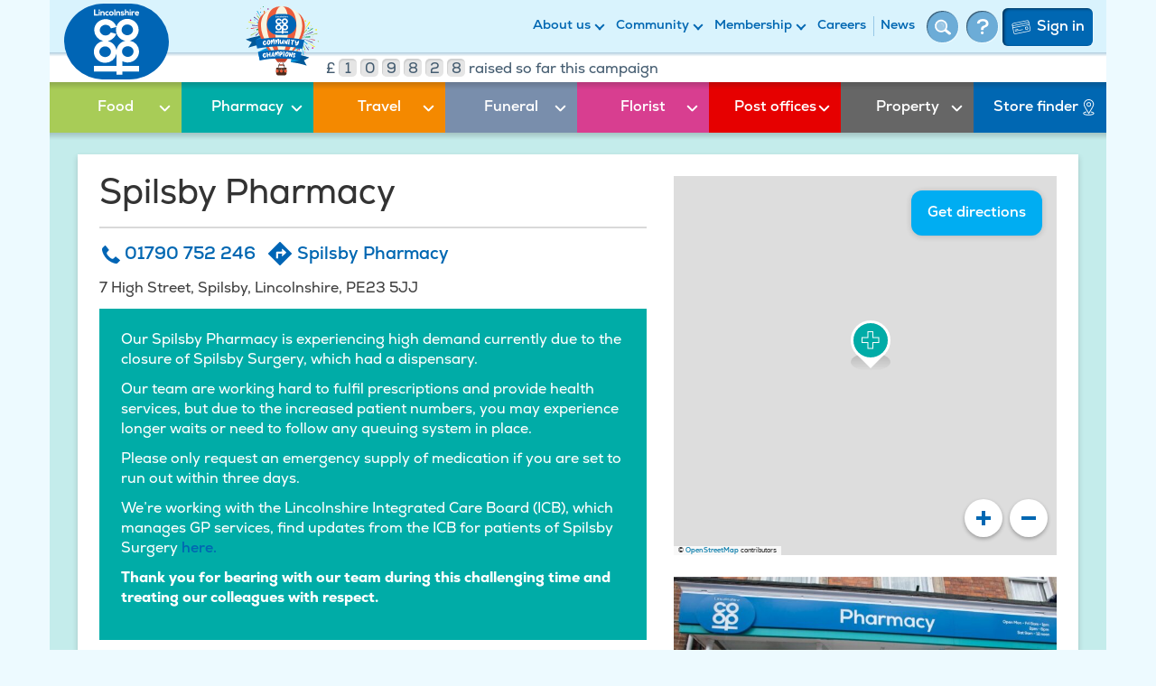

--- FILE ---
content_type: text/html; charset=UTF-8
request_url: https://www.lincolnshire.coop/branches/pharmacies/spilsby-pharmacy/
body_size: 16958
content:

<!DOCTYPE html><html lang="en-GB" xmlns="http://www.w3.org/2000/svg"><head><meta charset="utf-8"/><meta content="width=device-width, initial-scale=1.0" name="viewport"><meta content="yes" name="apple-mobile-web-app-capable"><meta content="yes" name="mobile-web-app-capable"><title>Spilsby Pharmacy | Updates</title><meta name="description" content="Our friendly and approachable team at Spilsby Pharmacy will help you with a range of health-related issues, collect your hassle-free prescription from us today" /><meta property="fb:app_id" content="lincolnshirecoop"><meta property="og:url" content="https://www.lincolnshire.coop/branches/pharmacies/spilsby-pharmacy/" /><meta property="og:type" content="website" /><meta property="og:title" content="Spilsby Pharmacy | Updates" /><meta property="og:image" content="https://s3-eu-west-1.amazonaws.com/lincolnshire-coop/transforms/page-images/_1200x630_crop_center-center_none/Lincolnshire-Co-op-Donington-Food-Store-dividend-card.jpg" /><meta property="og:image:width" content="1200" /><meta property="og:image:height" content="630" /><meta property="og:description" content="Our friendly and approachable team at Spilsby Pharmacy will help you with a range of health-related issues, collect your hassle-free prescription from us today" /><meta property="og:site_name" content="Lincolnshire Co-op" /><meta property="og:locale" content="en_GB" /><meta property="og:locale:alternate" content="en_GB" /><meta name="twitter:card" content="summary_large_image" /><meta name="twitter:site" content="lincscoop" /><meta name="twitter:url" content="https://www.lincolnshire.coop/branches/pharmacies/spilsby-pharmacy/" /><meta name="twitter:title" content="Spilsby Pharmacy | Updates" /><meta name="twitter:description" content="Our friendly and approachable team at Spilsby Pharmacy will help you with a range of health-related issues, collect your hassle-free prescription from us today" /><meta name="twitter:image" content="https://s3-eu-west-1.amazonaws.com/lincolnshire-coop/transforms/page-images/_1200x600_crop_center-center_none/Lincolnshire-Co-op-Donington-Food-Store-dividend-card.jpg" /><link rel="home" href="https://www.lincolnshire.coop/" /><link rel="canonical" href="https://www.lincolnshire.coop/branches/pharmacies/spilsby-pharmacy"><meta name="keywords" content="Lincolnshire Co-op" /><link rel="canonical" href="https://www.lincolnshire.coop/branches/pharmacies/spilsby-pharmacy/" /><link rel="alternate" hreflang="en-GB" href="https://www.lincolnshire.coop/"><link rel="icon" type="image/png" href="/assets/favicon/favicon-96x96.png" sizes="96x96" /><link rel="icon" type="image/svg+xml" href="/assets/favicon/favicon.svg" /><link rel="shortcut icon" href="/assets/favicon/favicon.ico" /><link rel="apple-touch-icon" sizes="180x180" href="/assets/favicon/apple-touch-icon.png" /><link rel="manifest" href="/assets/favicon/site.webmanifest" /><link rel="home" href="https://www.lincolnshire.coop/"/><!-- Google Tag Manager --><script>(function(w,d,s,l,i){w[l]=w[l]||[];w[l].push({'gtm.start':
					new Date().getTime(),event:'gtm.js'});var f=d.getElementsByTagName(s)[0],
				j=d.createElement(s),dl=l!='dataLayer'?'&l='+l:'';j.async=true;j.src=
				'https://www.googletagmanager.com/gtm.js?id='+i+dl;f.parentNode.insertBefore(j,f);
			})(window,document,'script','dataLayer','GTM-NJJMSSN');</script><!-- End Google Tag Manager --><meta name="google-site-verification" content="YC9hFFZsNu9r5Kr7Pkxmd2VYiqRUbvUtAnL5PRYonbo"/><meta name="msvalidate.01" content="B9E231759ADB3F865C3628E959C7872E"/><script>
			window.dataLayer = window.dataLayer || [];

			function gtag () {
				dataLayer.push(arguments);
			}

			function trackEvent(event, event_action, event_label) {
				gtag('event', event, { event_action, event_label });
			}

			// Default analytics_storage to 'denied'.
			gtag('consent', 'default', {
				'analytics_storage': 'denied'			});

		</script><script type="application/ld+json">	{
		"@context": "https://schema.org/",
		

					"@type": "ConvenienceStore",
		
		        	"name": "Spilsby Pharmacy",
		
												"image": "//www.lincolnshire.coophttps://s3-eu-west-1.amazonaws.com/lincolnshire-coop/images/store/Spilsby-pharmacy.jpg",
							
		"@id": "1623",
        "url": "https://www.lincolnshire.coop/branches/pharmacies/spilsby-pharmacy",

					"telephone": "01790 752 246",
		
	 			 																												
         	"address": {
            	"@type": "PostalAddress",
            	"streetAddress": "7 High Street, Spilsby, Lincolnshire",
            	// "addressLocality": "Boston",
            	"postalCode": " PE23 5JJ",
            	"addressCountry": "GB"
	 		},
	 	
        "geo": {
			"@type": "GeoCoordinates",
							"latitude": 53.174067,
										"longitude": 0.095686
					},	
		
					"openingHoursSpecification": [{
				"@type": "OpeningHoursSpecification",
				"dayOfWeek": [
					"Monday",
					"Tuesday",
					"Wednesday",
					"Thursday",
					"Friday",
					"Saturday",
					"Sunday"
				]}, 
																			
					
					
											{
							"@type": "OpeningHoursSpecification",
							"dayOfWeek": "Monday",
							"opens": "09:00",
							"closes": "18:00"
						},
																								
					
					
											{
							"@type": "OpeningHoursSpecification",
							"dayOfWeek": "Tuesday",
							"opens": "09:00",
							"closes": "18:00"
						},
																								
					
					
											{
							"@type": "OpeningHoursSpecification",
							"dayOfWeek": "Wednesday",
							"opens": "09:00",
							"closes": "18:00"
						},
																								
					
					
											{
							"@type": "OpeningHoursSpecification",
							"dayOfWeek": "Thursday",
							"opens": "09:00",
							"closes": "18:00"
						},
																								
					
					
											{
							"@type": "OpeningHoursSpecification",
							"dayOfWeek": "Friday",
							"opens": "09:00",
							"closes": "18:00"
						},
																								
					
					
											{
							"@type": "OpeningHoursSpecification",
							"dayOfWeek": "Saturday",
							"opens": "09:00",
							"closes": "12:00"
						},
																								
						 					 
					
																
											{
							"@type": "OpeningHoursSpecification",
							"dayOfWeek": "Sunday",
							"opens": "00:00",
							"closes": "00:00"
						}
													
			]
			}
</script><link href="/css/styles.css?v=1768486995" rel="stylesheet">
<script>var _rollbarConfig = {"accessToken":"$ROLLBAR_POST_CLIENT_ITEM","captureUncaught":true,"payload":{"environment":"production"}};!function(r){var e={};function o(n){if(e[n])return e[n].exports;var t=e[n]={i:n,l:!1,exports:{}};return r[n].call(t.exports,t,t.exports,o),t.l=!0,t.exports}o.m=r,o.c=e,o.d=function(r,e,n){o.o(r,e)||Object.defineProperty(r,e,{enumerable:!0,get:n})},o.r=function(r){"undefined"!=typeof Symbol&&Symbol.toStringTag&&Object.defineProperty(r,Symbol.toStringTag,{value:"Module"}),Object.defineProperty(r,"__esModule",{value:!0})},o.t=function(r,e){if(1&e&&(r=o(r)),8&e)return r;if(4&e&&"object"==typeof r&&r&&r.__esModule)return r;var n=Object.create(null);if(o.r(n),Object.defineProperty(n,"default",{enumerable:!0,value:r}),2&e&&"string"!=typeof r)for(var t in r)o.d(n,t,function(e){return r[e]}.bind(null,t));return n},o.n=function(r){var e=r&&r.__esModule?function(){return r.default}:function(){return r};return o.d(e,"a",e),e},o.o=function(r,e){return Object.prototype.hasOwnProperty.call(r,e)},o.p="",o(o.s=0)}([function(r,e,o){"use strict";var n=o(1),t=o(4);_rollbarConfig=_rollbarConfig||{},_rollbarConfig.rollbarJsUrl=_rollbarConfig.rollbarJsUrl||"https://cdn.rollbar.com/rollbarjs/refs/tags/v2.17.0/rollbar.min.js",_rollbarConfig.async=void 0===_rollbarConfig.async||_rollbarConfig.async;var a=n.setupShim(window,_rollbarConfig),l=t(_rollbarConfig);window.rollbar=n.Rollbar,a.loadFull(window,document,!_rollbarConfig.async,_rollbarConfig,l)},function(r,e,o){"use strict";var n=o(2);function t(r){return function(){try{return r.apply(this,arguments)}catch(r){try{console.error("[Rollbar]: Internal error",r)}catch(r){}}}}var a=0;function l(r,e){this.options=r,this._rollbarOldOnError=null;var o=a++;this.shimId=function(){return o},"undefined"!=typeof window&&window._rollbarShims&&(window._rollbarShims[o]={handler:e,messages:[]})}var i=o(3),s=function(r,e){return new l(r,e)},d=function(r){return new i(s,r)};function c(r){return t((function(){var e=this,o=Array.prototype.slice.call(arguments,0),n={shim:e,method:r,args:o,ts:new Date};window._rollbarShims[this.shimId()].messages.push(n)}))}l.prototype.loadFull=function(r,e,o,n,a){var l=!1,i=e.createElement("script"),s=e.getElementsByTagName("script")[0],d=s.parentNode;i.crossOrigin="",i.src=n.rollbarJsUrl,o||(i.async=!0),i.onload=i.onreadystatechange=t((function(){if(!(l||this.readyState&&"loaded"!==this.readyState&&"complete"!==this.readyState)){i.onload=i.onreadystatechange=null;try{d.removeChild(i)}catch(r){}l=!0,function(){var e;if(void 0===r._rollbarDidLoad){e=new Error("rollbar.js did not load");for(var o,n,t,l,i=0;o=r._rollbarShims[i++];)for(o=o.messages||[];n=o.shift();)for(t=n.args||[],i=0;i<t.length;++i)if("function"==typeof(l=t[i])){l(e);break}}"function"==typeof a&&a(e)}()}})),d.insertBefore(i,s)},l.prototype.wrap=function(r,e,o){try{var n;if(n="function"==typeof e?e:function(){return e||{}},"function"!=typeof r)return r;if(r._isWrap)return r;if(!r._rollbar_wrapped&&(r._rollbar_wrapped=function(){o&&"function"==typeof o&&o.apply(this,arguments);try{return r.apply(this,arguments)}catch(o){var e=o;throw e&&("string"==typeof e&&(e=new String(e)),e._rollbarContext=n()||{},e._rollbarContext._wrappedSource=r.toString(),window._rollbarWrappedError=e),e}},r._rollbar_wrapped._isWrap=!0,r.hasOwnProperty))for(var t in r)r.hasOwnProperty(t)&&(r._rollbar_wrapped[t]=r[t]);return r._rollbar_wrapped}catch(e){return r}};for(var u="log,debug,info,warn,warning,error,critical,global,configure,handleUncaughtException,handleAnonymousErrors,handleUnhandledRejection,captureEvent,captureDomContentLoaded,captureLoad".split(","),p=0;p<u.length;++p)l.prototype[u[p]]=c(u[p]);r.exports={setupShim:function(r,e){if(r){var o=e.globalAlias||"Rollbar";if("object"==typeof r[o])return r[o];r._rollbarShims={},r._rollbarWrappedError=null;var a=new d(e);return t((function(){e.captureUncaught&&(a._rollbarOldOnError=r.onerror,n.captureUncaughtExceptions(r,a,!0),e.wrapGlobalEventHandlers&&n.wrapGlobals(r,a,!0)),e.captureUnhandledRejections&&n.captureUnhandledRejections(r,a,!0);var t=e.autoInstrument;return!1!==e.enabled&&(void 0===t||!0===t||"object"==typeof t&&t.network)&&r.addEventListener&&(r.addEventListener("load",a.captureLoad.bind(a)),r.addEventListener("DOMContentLoaded",a.captureDomContentLoaded.bind(a))),r[o]=a,a}))()}},Rollbar:d}},function(r,e,o){"use strict";function n(r,e,o,n){r._rollbarWrappedError&&(n[4]||(n[4]=r._rollbarWrappedError),n[5]||(n[5]=r._rollbarWrappedError._rollbarContext),r._rollbarWrappedError=null);var t=e.handleUncaughtException.apply(e,n);o&&o.apply(r,n),"anonymous"===t&&(e.anonymousErrorsPending+=1)}function t(r,e,o){if(e.hasOwnProperty&&e.hasOwnProperty("addEventListener")){for(var n=e.addEventListener;n._rollbarOldAdd&&n.belongsToShim;)n=n._rollbarOldAdd;var t=function(e,o,t){n.call(this,e,r.wrap(o),t)};t._rollbarOldAdd=n,t.belongsToShim=o,e.addEventListener=t;for(var a=e.removeEventListener;a._rollbarOldRemove&&a.belongsToShim;)a=a._rollbarOldRemove;var l=function(r,e,o){a.call(this,r,e&&e._rollbar_wrapped||e,o)};l._rollbarOldRemove=a,l.belongsToShim=o,e.removeEventListener=l}}r.exports={captureUncaughtExceptions:function(r,e,o){if(r){var t;if("function"==typeof e._rollbarOldOnError)t=e._rollbarOldOnError;else if(r.onerror){for(t=r.onerror;t._rollbarOldOnError;)t=t._rollbarOldOnError;e._rollbarOldOnError=t}e.handleAnonymousErrors();var a=function(){var o=Array.prototype.slice.call(arguments,0);n(r,e,t,o)};o&&(a._rollbarOldOnError=t),r.onerror=a}},captureUnhandledRejections:function(r,e,o){if(r){"function"==typeof r._rollbarURH&&r._rollbarURH.belongsToShim&&r.removeEventListener("unhandledrejection",r._rollbarURH);var n=function(r){var o,n,t;try{o=r.reason}catch(r){o=void 0}try{n=r.promise}catch(r){n="[unhandledrejection] error getting `promise` from event"}try{t=r.detail,!o&&t&&(o=t.reason,n=t.promise)}catch(r){}o||(o="[unhandledrejection] error getting `reason` from event"),e&&e.handleUnhandledRejection&&e.handleUnhandledRejection(o,n)};n.belongsToShim=o,r._rollbarURH=n,r.addEventListener("unhandledrejection",n)}},wrapGlobals:function(r,e,o){if(r){var n,a,l="EventTarget,Window,Node,ApplicationCache,AudioTrackList,ChannelMergerNode,CryptoOperation,EventSource,FileReader,HTMLUnknownElement,IDBDatabase,IDBRequest,IDBTransaction,KeyOperation,MediaController,MessagePort,ModalWindow,Notification,SVGElementInstance,Screen,TextTrack,TextTrackCue,TextTrackList,WebSocket,WebSocketWorker,Worker,XMLHttpRequest,XMLHttpRequestEventTarget,XMLHttpRequestUpload".split(",");for(n=0;n<l.length;++n)r[a=l[n]]&&r[a].prototype&&t(e,r[a].prototype,o)}}}},function(r,e,o){"use strict";function n(r,e){this.impl=r(e,this),this.options=e,function(r){for(var e=function(r){return function(){var e=Array.prototype.slice.call(arguments,0);if(this.impl[r])return this.impl[r].apply(this.impl,e)}},o="log,debug,info,warn,warning,error,critical,global,configure,handleUncaughtException,handleAnonymousErrors,handleUnhandledRejection,_createItem,wrap,loadFull,shimId,captureEvent,captureDomContentLoaded,captureLoad".split(","),n=0;n<o.length;n++)r[o[n]]=e(o[n])}(n.prototype)}n.prototype._swapAndProcessMessages=function(r,e){var o,n,t;for(this.impl=r(this.options);o=e.shift();)n=o.method,t=o.args,this[n]&&"function"==typeof this[n]&&("captureDomContentLoaded"===n||"captureLoad"===n?this[n].apply(this,[t[0],o.ts]):this[n].apply(this,t));return this},r.exports=n},function(r,e,o){"use strict";r.exports=function(r){return function(e){if(!e&&!window._rollbarInitialized){for(var o,n,t=(r=r||{}).globalAlias||"Rollbar",a=window.rollbar,l=function(r){return new a(r)},i=0;o=window._rollbarShims[i++];)n||(n=o.handler),o.handler._swapAndProcessMessages(l,o.messages);window[t]=n,window._rollbarInitialized=!0}}}}]);</script></head>






<body id="site-container" >

	<!-- Google Tag Manager (noscript) -->
<noscript><iframe src="https://www.googletagmanager.com/ns.html?id=GTM-NJJMSSN" height="0" width="0" style="display:none;visibility:hidden"></iframe></noscript>
<!-- End Google Tag Manager (noscript) -->

<div class="container">
	<a class="sr-only sr-only-focusable skip-content" href="#main">Skip to main content</a>
</div>


<header>
	<div class="container" id="top-nav" class="px-1">
			
		<a href="/" id="main-logo" title="Link to Co-op homepage" >
			<svg width="116" height="84" viewBox="0 0 116 84" fill="none" xmlns="http://www.w3.org/2000/svg"><path fill-rule="evenodd" clip-rule="evenodd" d="M71.9 0A43.1 43.1 0 0 1 116 42c0 23.2-19.8 42-44.1 42H44A43.1 43.1 0 0 1 0 42C0 18.8 19.8 0 44.1 0H72Z" fill="#0065B5"/><path fill-rule="evenodd" clip-rule="evenodd" d="M64.4 69h18.7v6.3H64.4v3.5h-6.5v-3.5h-25V69h25V55.7a12.5 12.5 0 0 1-12.4 9.9c-7 0-12.6-5.5-12.6-12.2 0-6 4.5-11 10.3-12a12.6 12.6 0 0 1-9.9-12c0-6.7 5.7-12.2 12.6-12.2 5.6 0 10.3 3.5 12 8.4 1.5-5 6.4-8.7 12-8.7 7 0 12.6 5.5 12.6 12.2 0 5.9-4.2 10.7-9.8 12A12 12 0 0 1 83 53c0 6.7-5.7 12.2-12.6 12.2-2.2 0-4.2-.6-6-1.5V69ZM58 51.7c.6-5.2 4.6-9.4 9.8-10.5a12.3 12.3 0 0 1-10-15.3l-6 1.5a6.4 6.4 0 0 0-5.9-3.9c-3.5 0-6.4 2.7-6.4 6 0 3.2 2.9 5.8 6.4 5.8 2.6 0 4.7-1.4 5.8-3.4l6 1.6c-1.5 4-5 7.1-9.5 8 5.1 1 9 5.1 9.8 10.2Zm-19 1.7c0 3.2 2.9 5.8 6.4 5.8 3.5 0 6.4-2.6 6.4-5.8 0-3.3-2.9-6-6.4-6-3.5 0-6.4 2.7-6.4 6ZM63.6 29c0 3.3 2.8 6 6.3 6 3.6 0 6.4-2.7 6.4-6 0-3.2-2.8-5.9-6.4-5.9a6.2 6.2 0 0 0-6.3 6Zm6.9 30c3.5 0 6.4-2.7 6.4-6 0-3.2-2.9-5.8-6.4-5.8-3.5 0-6.4 2.6-6.4 5.9 0 3.2 2.9 5.9 6.4 5.9ZM34.4 6.6v5.2h3.3v1.4H33V6.6h1.4Zm3.8 6.6V8.5h1.4v4.7h-1.4Zm1.5-6c0 1.1-1.6 1.1-1.6 0 0-1 1.6-1 1.6 0Zm3.8 6v-2.5c0-.7-.3-1-1-1a1 1 0 0 0-1 1v2.5h-1.3V8.5h1.2v.6a2 2 0 0 1 1.5-.7c1 0 2 .5 2 2.3v2.5h-1.4Zm6.2-.7c-.6.6-1.2.8-1.8.8-1.3 0-2.5-.8-2.5-2.5 0-1.5 1.2-2.4 2.5-2.4.7 0 1.2.2 1.7.7l-.8.8-.9-.3c-.6 0-1.2.5-1.2 1.2 0 .8.6 1.2 1.2 1.2a2 2 0 0 0 1-.3l.8.8Zm3.7-1.7c0-.5-.3-1.2-1.2-1.2-.7 0-1.1.7-1.1 1.2 0 .6.3 1.3 1.1 1.3.9 0 1.2-.6 1.2-1.3Zm-3.7 0c0-1.4 1-2.4 2.5-2.4 1.6 0 2.6 1 2.6 2.4s-1 2.5-2.6 2.5c-1.5 0-2.5-1-2.5-2.5Zm5.7 2.4V6.6h1.3v6.6h-1.3Zm5.3 0v-2.5c0-.7-.3-1-1-1a1 1 0 0 0-1 1v2.5h-1.3V8.5h1.2v.6a2 2 0 0 1 1.5-.7c1 0 2 .5 2 2.3v2.5h-1.4Zm5-3.4c-.3-.2-.6-.3-1-.3-.5 0-.7.2-.7.4s.2.4.7.4c.9 0 2 .2 2 1.5 0 .7-.6 1.5-2 1.5a3 3 0 0 1-2.2-.8l.6-1a2 2 0 0 0 1.6.7c.4 0 .7-.2.7-.4s-.2-.4-.8-.4c-.8 0-2-.4-2-1.5 0-1 1-1.5 2-1.5.8 0 1.3.2 1.8.6l-.6.8Zm2.9-3.2V9c.4-.5 1-.7 1.4-.7 1 0 1.8.6 1.8 2.3v2.5h-1.3v-2.5c0-.7-.4-1-.9-1-.6 0-1 .4-1 1.1v2.4h-1.4V6.6h1.4Zm3.9 6.6V8.5h1.3v4.7h-1.3Zm1.4-6a.8.8 0 0 1-1.5 0c0-1 1.5-1 1.5 0Zm1.9 1.3V9c.4-.4.8-.6 1.3-.6.4 0 .8.1 1.1.4l-.5 1.1c-.3-.2-.5-.2-.8-.2-.6 0-1 .4-1 1v2.5h-1.4V8.5h1.3Zm6 1.8c0-.5-.5-.7-1.1-.7-.5 0-1 .2-1 .7h2Zm-2.2 1c0 .4.5.8 1.3.8.3 0 .8 0 1.2-.4l.7.9c-.5.5-1.3.7-2 .7-1.6 0-2.5-1-2.5-2.5 0-1.4 1-2.4 2.4-2.4 1.6 0 2.6 1 2.3 2.9h-3.4Z" fill="#fff"/></svg>		</a>

				
				    				
    <button id="mobile-nav-button" class="btn btn-primary pull-right  hidden-md hidden-lg" aria-expanded="false" aria-label="Toggle navigation"></span>        
        <span></span>
        <span></span>
        <span></span>
    </button>

    <div id="mobile-nav-container" class="hidden-md hidden-lg">
		<div class="row">
					<div class="col-sm-6">
				<div class="secondary-nav-container">
							
	<ul class="nav navbar-nav pull-right row">
		
		
										
														<li>
					<a href="/about-us" class="dropdown-toggle" title="About us" data-toggle="dropdown">About us</a>
					<ul class="dropdown-menu" role="menu">
						<div class="row">

																												
																																											
																					
							
							<div class="col-md-4 hidden-sm hidden-xs">
								
																																																											
										
										<li>
											<a href="https://www.lincolnshire.coop/about-us" title="About us">About us</a>
										</li>

																																																													
										
										<li>
											<a href="https://www.lincolnshire.coop/archive" title="Archive">Archive</a>
										</li>

																																																													
										
										<li>
											<a href="https://www.lincolnshire.coop/about-us/what-is-a-co-operative" title="What is a co-operative?">What is a co&#8209;operative?</a>
										</li>

																																																													
										
										<li>
											<a href="https://www.lincolnshire.coop/about-us/our-history" title="Our history">Our history</a>
										</li>

																																																													
																					</div>
											<div class="col-md-4 hidden-sm hidden-xs">
										
										<li>
											<a href="https://www.lincolnshire.coop/about-us/board-of-directors" title="Board of Directors">Board of Directors</a>
										</li>

																																																													
										
										<li>
											<a href="https://www.lincolnshire.coop/about-us/financial-reports" title="Financial reports">Financial reports</a>
										</li>

																																																													
										
										<li>
											<a href="https://www.lincolnshire.coop/about-us/our-purpose" title="Our purpose">Our purpose</a>
										</li>

																																																													
																					</div>
											<div class="col-md-4 hidden-sm hidden-xs">
										
										<li>
											<a href="https://www.lincolnshire.coop/about-us/careers" title="Careers">Careers</a>
										</li>

																																																													
										
										<li>
											<a href="https://www.lincolnshire.coop/about-us/join-our-board-of-directors" title="Join our Board of Directors">Join our Board of Directors</a>
										</li>

																																																													
										
										<li>
											<a href="https://www.lincolnshire.coop/about-us/executive-leadership-team" title="Our Executive Leadership Team">Our Executive Leadership Team</a>
										</li>

																																		</div>
							<div class="visible-sm visible-xs">
																																																																			
										<div class="col-xs-6">
											<li>
												<a href="https://www.lincolnshire.coop/about-us" title="About us">About us</a>
											</li>
										</div>
																																																			
										<div class="col-xs-6">
											<li>
												<a href="https://www.lincolnshire.coop/archive" title="Archive">Archive</a>
											</li>
										</div>
																																																			
										<div class="col-xs-6">
											<li>
												<a href="https://www.lincolnshire.coop/about-us/what-is-a-co-operative" title="What is a co-operative?">What is a co&#8209;operative?</a>
											</li>
										</div>
																																																			
										<div class="col-xs-6">
											<li>
												<a href="https://www.lincolnshire.coop/about-us/our-history" title="Our history">Our history</a>
											</li>
										</div>
																																																			
										<div class="col-xs-6">
											<li>
												<a href="https://www.lincolnshire.coop/about-us/board-of-directors" title="Board of Directors">Board of Directors</a>
											</li>
										</div>
																																																			
										<div class="col-xs-6">
											<li>
												<a href="https://www.lincolnshire.coop/about-us/financial-reports" title="Financial reports">Financial reports</a>
											</li>
										</div>
																																																			
										<div class="col-xs-6">
											<li>
												<a href="https://www.lincolnshire.coop/about-us/our-purpose" title="Our purpose">Our purpose</a>
											</li>
										</div>
																																																			
										<div class="col-xs-6">
											<li>
												<a href="https://www.lincolnshire.coop/about-us/careers" title="Careers">Careers</a>
											</li>
										</div>
																																																			
										<div class="col-xs-6">
											<li>
												<a href="https://www.lincolnshire.coop/about-us/join-our-board-of-directors" title="Join our Board of Directors">Join our Board of Directors</a>
											</li>
										</div>
																																																			
										<div class="col-xs-6">
											<li>
												<a href="https://www.lincolnshire.coop/about-us/executive-leadership-team" title="Our Executive Leadership Team">Our Executive Leadership Team</a>
											</li>
										</div>
																								</div>
						</div>
					</ul>
				</li>
			

		
										
														<li>
					<a href="/community" class="dropdown-toggle" title="Community" data-toggle="dropdown">Community</a>
					<ul class="dropdown-menu" role="menu">
						<div class="row">

																												
																																											
																					
							
							<div class="col-md-4 hidden-sm hidden-xs">
								
																																																											
										
										<li>
											<a href="https://www.lincolnshire.coop/community" title="Community">Community</a>
										</li>

																																																		
										
										<li>
											<a href="/community/community-champions" title="Community Champions">Community Champions</a>
										</li>

																																																													
										
										<li>
											<a href="https://www.lincolnshire.coop/membership/members-meetings/2025-annual-members-meeting" title="Events">Events</a>
										</li>

																																																													
										
										<li>
											<a href="https://www.lincolnshire.coop/community/our-environment" title="Our Environment Sustainability Strategy">Our Environment Sustainability Strategy</a>
										</li>

																																																													
										
										<li>
											<a href="https://www.lincolnshire.coop/community/caring-for-health-wellbeing" title="Health and wellbeing">Health and wellbeing</a>
										</li>

																																																													
																					</div>
											<div class="col-md-4 hidden-sm hidden-xs">
										
										<li>
											<a href="https://www.lincolnshire.coop/community/suicide-prevention-and-mental-health-support-contacts" title="Mental Health support">Mental Health support</a>
										</li>

																																																													
										
										<li>
											<a href="https://www.lincolnshire.coop/wellbeing-walks" title="Wellbeing walks">Wellbeing walks</a>
										</li>

																																																													
										
										<li>
											<a href="https://www.lincolnshire.coop/community/community-cuppa" title="Community Cuppa">Community Cuppa</a>
										</li>

																																																													
										
										<li>
											<a href="https://www.lincolnshire.coop/community/helping-charities-and-community-groups" title="Helping the community">Helping the community</a>
										</li>

																																																		
																					</div>
											<div class="col-md-4 hidden-sm hidden-xs">
										
										<li>
											<a href="/community/charitable-support-policy" title="Charitable support policy">Charitable support policy</a>
										</li>

																																																													
										
										<li>
											<a href="https://www.lincolnshire.coop/community/our-environment/sbti-approved-targets" title="Science Based Targets initiative">Science Based Targets initiative</a>
										</li>

																																																													
										
										<li>
											<a href="https://www.lincolnshire.coop/community/communitycontacts" title="Community contacts">Community contacts</a>
										</li>

																																																													
										
										<li>
											<a href="https://www.lincolnshire.coop/community/tackling-hunger" title="Tackling Hunger">Tackling Hunger</a>
										</li>

																																		</div>
							<div class="visible-sm visible-xs">
																																																																			
										<div class="col-xs-6">
											<li>
												<a href="https://www.lincolnshire.coop/community" title="Community">Community</a>
											</li>
										</div>
																																								
										<div class="col-xs-6">
											<li>
												<a href="/community/community-champions" title="Community Champions">Community Champions</a>
											</li>
										</div>
																																																			
										<div class="col-xs-6">
											<li>
												<a href="https://www.lincolnshire.coop/membership/members-meetings/2025-annual-members-meeting" title="Events">Events</a>
											</li>
										</div>
																																																			
										<div class="col-xs-6">
											<li>
												<a href="https://www.lincolnshire.coop/community/our-environment" title="Our Environment Sustainability Strategy">Our Environment Sustainability Strategy</a>
											</li>
										</div>
																																																			
										<div class="col-xs-6">
											<li>
												<a href="https://www.lincolnshire.coop/community/caring-for-health-wellbeing" title="Health and wellbeing">Health and wellbeing</a>
											</li>
										</div>
																																																			
										<div class="col-xs-6">
											<li>
												<a href="https://www.lincolnshire.coop/community/suicide-prevention-and-mental-health-support-contacts" title="Mental Health support">Mental Health support</a>
											</li>
										</div>
																																																			
										<div class="col-xs-6">
											<li>
												<a href="https://www.lincolnshire.coop/wellbeing-walks" title="Wellbeing walks">Wellbeing walks</a>
											</li>
										</div>
																																																			
										<div class="col-xs-6">
											<li>
												<a href="https://www.lincolnshire.coop/community/community-cuppa" title="Community Cuppa">Community Cuppa</a>
											</li>
										</div>
																																																			
										<div class="col-xs-6">
											<li>
												<a href="https://www.lincolnshire.coop/community/helping-charities-and-community-groups" title="Helping the community">Helping the community</a>
											</li>
										</div>
																																								
										<div class="col-xs-6">
											<li>
												<a href="/community/charitable-support-policy" title="Charitable support policy">Charitable support policy</a>
											</li>
										</div>
																																																			
										<div class="col-xs-6">
											<li>
												<a href="https://www.lincolnshire.coop/community/our-environment/sbti-approved-targets" title="Science Based Targets initiative">Science Based Targets initiative</a>
											</li>
										</div>
																																																			
										<div class="col-xs-6">
											<li>
												<a href="https://www.lincolnshire.coop/community/communitycontacts" title="Community contacts">Community contacts</a>
											</li>
										</div>
																																																			
										<div class="col-xs-6">
											<li>
												<a href="https://www.lincolnshire.coop/community/tackling-hunger" title="Tackling Hunger">Tackling Hunger</a>
											</li>
										</div>
																								</div>
						</div>
					</ul>
				</li>
			

		
										
														<li>
					<a href="/membership" class="dropdown-toggle" title="Membership" data-toggle="dropdown">Membership</a>
					<ul class="dropdown-menu" role="menu">
						<div class="row">

																												
																												
																					
							
							<div class="col-md-4 hidden-sm hidden-xs">
								
																																																											
										
										<li>
											<a href="https://www.lincolnshire.coop/apply-now" title="Sign up to become a member">Sign up to become a member</a>
										</li>

																																																		
										
										<li>
											<a href="/membership/become-a-member" title="Member benefits">Member benefits</a>
										</li>

																																																													
										
										<li>
											<a href="https://www.lincolnshire.coop/membership/junior-members" title="Family benefits">Family benefits</a>
										</li>

																																																													
										
										<li>
											<a href="https://www.lincolnshire.coop/membership/free-fruit-for-under-13s" title="Free fruit for under 13s">Free fruit for under 13s</a>
										</li>

																																																													
										
										<li>
											<a href="https://www.lincolnshire.coop/download-dividend-app" title="Dividend card app">Dividend card app</a>
										</li>

																																																		
																					</div>
											<div class="col-md-4 hidden-sm hidden-xs">
										
										<li>
											<a href="/membership/offers" title="Membership Offers">Membership Offers</a>
										</li>

																																																													
										
										<li>
											<a href="https://www.lincolnshire.coop/membership/members-meetings" title="Members&#039; Meetings">Members' Meetings</a>
										</li>

																																																		
										
										<li>
											<a href="/membership/events" title="Events">Events</a>
										</li>

																																																		
										
										<li>
											<a href="/membership/competitions" title="Competitions">Competitions</a>
										</li>

																																																		
										
										<li>
											<a href="/membership/votes-and-polls" title="Votes &amp; polls">Votes & polls</a>
										</li>

																																																													
																					</div>
											<div class="col-md-4 hidden-sm hidden-xs">
										
										<li>
											<a href="https://www.lincolnshire.coop/membership/members-share-accounts" title="Members&#039; share accounts">Members' share accounts</a>
										</li>

																																																													
										
										<li>
											<a href="https://www.lincolnshire.coop/replacement-card" title="Replacement dividend card">Replacement dividend card</a>
										</li>

																																																													
										
										<li>
											<a href="https://www.lincolnshire.coop/membership/membership-terms-and-conditions" title="Membership T&amp;Cs">Membership T&Cs</a>
										</li>

																																																													
										
										<li>
											<a href="https://www.lincolnshire.coop/my-account/my-details" title="My account">My account</a>
										</li>

																																																													
										
										<li>
											<a href="https://www.lincolnshire.coop/membership/dividend-bonus" title="Cashback bonus">Cashback bonus</a>
										</li>

																																		</div>
							<div class="visible-sm visible-xs">
																																																																			
										<div class="col-xs-6">
											<li>
												<a href="https://www.lincolnshire.coop/apply-now" title="Sign up to become a member">Sign up to become a member</a>
											</li>
										</div>
																																								
										<div class="col-xs-6">
											<li>
												<a href="/membership/become-a-member" title="Member benefits">Member benefits</a>
											</li>
										</div>
																																																			
										<div class="col-xs-6">
											<li>
												<a href="https://www.lincolnshire.coop/membership/junior-members" title="Family benefits">Family benefits</a>
											</li>
										</div>
																																																			
										<div class="col-xs-6">
											<li>
												<a href="https://www.lincolnshire.coop/membership/free-fruit-for-under-13s" title="Free fruit for under 13s">Free fruit for under 13s</a>
											</li>
										</div>
																																																			
										<div class="col-xs-6">
											<li>
												<a href="https://www.lincolnshire.coop/download-dividend-app" title="Dividend card app">Dividend card app</a>
											</li>
										</div>
																																								
										<div class="col-xs-6">
											<li>
												<a href="/membership/offers" title="Membership Offers">Membership Offers</a>
											</li>
										</div>
																																																			
										<div class="col-xs-6">
											<li>
												<a href="https://www.lincolnshire.coop/membership/members-meetings" title="Members&#039; Meetings">Members' Meetings</a>
											</li>
										</div>
																																								
										<div class="col-xs-6">
											<li>
												<a href="/membership/events" title="Events">Events</a>
											</li>
										</div>
																																								
										<div class="col-xs-6">
											<li>
												<a href="/membership/competitions" title="Competitions">Competitions</a>
											</li>
										</div>
																																								
										<div class="col-xs-6">
											<li>
												<a href="/membership/votes-and-polls" title="Votes &amp; polls">Votes & polls</a>
											</li>
										</div>
																																																			
										<div class="col-xs-6">
											<li>
												<a href="https://www.lincolnshire.coop/membership/members-share-accounts" title="Members&#039; share accounts">Members' share accounts</a>
											</li>
										</div>
																																																			
										<div class="col-xs-6">
											<li>
												<a href="https://www.lincolnshire.coop/replacement-card" title="Replacement dividend card">Replacement dividend card</a>
											</li>
										</div>
																																																			
										<div class="col-xs-6">
											<li>
												<a href="https://www.lincolnshire.coop/membership/membership-terms-and-conditions" title="Membership T&amp;Cs">Membership T&Cs</a>
											</li>
										</div>
																																																			
										<div class="col-xs-6">
											<li>
												<a href="https://www.lincolnshire.coop/my-account/my-details" title="My account">My account</a>
											</li>
										</div>
																																																			
										<div class="col-xs-6">
											<li>
												<a href="https://www.lincolnshire.coop/membership/dividend-bonus" title="Cashback bonus">Cashback bonus</a>
											</li>
										</div>
																								</div>
						</div>
					</ul>
				</li>
			

		
										
										<li>
					<a href="//careers.lincolnshire.coop" title="Careers">Careers</a>
				</li>
			

		
										
										<li>
					<a href="/news-and-blogs" title="News">News</a>
				</li>
			

			</ul>

				</div>
				<form class="form" action="/search/results" role="search" id="search-form-mobile">
					<div class="input-group">
						<input type="hidden" name="CRAFT_CSRF_TOKEN" value="_QKd67E7dn0iBLqkcyjQuCCoHeGH33d0nnYusgH7M_2TYBK1RavX4Ihb6oaCeAARS07KiTJcj4oW3kqm751GK-4lfMNKiFKz6wFe2A_Bo5g=">
					
						<input type="text" class="form-control" placeholder="Search for..." name="q" title="Search for...">
						<span class="input-group-btn">
							<button class="btn btn-secondary btn-search" aria-label="Search" type="submit"></button>
						</span>			
					</div>
				</form>
			</div>
		
			<div class="col-sm-6">
								<div class="primary-nav-container">
					
					<ul class="row nav navbar-nav">
									
																	
															<li>
									<div class="dropdown top-level food-bg">
										<a href="/food">Food</a>
									</div>
								</li>
																
																	
															<li>
									<div class="dropdown top-level pharmacy-bg">
										<a href="/pharmacy">Pharmacy</a>
									</div>
								</li>
																
																	
															<li>
									<div class="dropdown top-level travel-bg">
										<a href="/travel">Travel</a>
									</div>
								</li>
																
																	
															<li>
									<div class="dropdown top-level funeral-bg">
										<a href="/funeral">Funeral</a>
									</div>
								</li>
																
																	
															<li>
									<div class="dropdown top-level florist-bg">
										<a href="/florist">Florist</a>
									</div>
								</li>
																
																	
															<li>
									<div class="dropdown top-level post-offices-bg">
										<a href="/post-offices">Post offices</a>
									</div>
								</li>
																
																	
															<li>
									<div class="dropdown top-level property-bg">
										<a href="/property">Property</a>
									</div>
								</li>
																
																	
															<li>
									<div class="dropdown top-level storefinder-bg">
																					<a href="/storefinder" class="storefinder-bg">Store finder</a>
																			</div>
								</li>
																		</ul>
					
				</div>
			</div>
		</div>
			

		
    </div>



											

													<a class="btn btn-primary pull-right " href="/sign-in"><img width="24px" height="24px" alt="members card icon" src="/assets/icons/members-white.svg"/>Sign in</a>
		
				<a class="btn btn-secondary btn-help pull-right" href="/help-centre" aria-label="Get help" title="Click here for the help sectin">?</a>

				<div id="search-form" class="pull-right hidden-sm hidden-xs">
			<form class="form-inline" action="/search/results" role="search" id="search">
				<input type="hidden" name="CRAFT_CSRF_TOKEN" value="XpD8SnPpTbJ0_TSIDvb2IadfvshkQVohQyCm3AIoVJX00u9U8UiR8G6nky8koSzYBa1WwmfBmwzEbIqqCnQoaS4Vz6VDemHcveLeI7182cg=">
				<input type="text" class="form-control" placeholder="Search for..." name="q" title="Search for...">
				<button class="btn btn-secondary search" type="submit" aria-label="Click here to search"></button>
			</form>
		</div>

				<div class="hidden-xs hidden-sm">
					
	<ul class="nav navbar-nav pull-right row">
		
		
										
														<li>
					<a href="/about-us" class="dropdown-toggle" title="About us" data-toggle="dropdown">About us</a>
					<ul class="dropdown-menu" role="menu">
						<div class="row">

																												
																																											
																					
							
							<div class="col-md-4 hidden-sm hidden-xs">
								
																																																											
										
										<li>
											<a href="https://www.lincolnshire.coop/about-us" title="About us">About us</a>
										</li>

																																																													
										
										<li>
											<a href="https://www.lincolnshire.coop/archive" title="Archive">Archive</a>
										</li>

																																																													
										
										<li>
											<a href="https://www.lincolnshire.coop/about-us/what-is-a-co-operative" title="What is a co-operative?">What is a co&#8209;operative?</a>
										</li>

																																																													
										
										<li>
											<a href="https://www.lincolnshire.coop/about-us/our-history" title="Our history">Our history</a>
										</li>

																																																													
																					</div>
											<div class="col-md-4 hidden-sm hidden-xs">
										
										<li>
											<a href="https://www.lincolnshire.coop/about-us/board-of-directors" title="Board of Directors">Board of Directors</a>
										</li>

																																																													
										
										<li>
											<a href="https://www.lincolnshire.coop/about-us/financial-reports" title="Financial reports">Financial reports</a>
										</li>

																																																													
										
										<li>
											<a href="https://www.lincolnshire.coop/about-us/our-purpose" title="Our purpose">Our purpose</a>
										</li>

																																																													
																					</div>
											<div class="col-md-4 hidden-sm hidden-xs">
										
										<li>
											<a href="https://www.lincolnshire.coop/about-us/careers" title="Careers">Careers</a>
										</li>

																																																													
										
										<li>
											<a href="https://www.lincolnshire.coop/about-us/join-our-board-of-directors" title="Join our Board of Directors">Join our Board of Directors</a>
										</li>

																																																													
										
										<li>
											<a href="https://www.lincolnshire.coop/about-us/executive-leadership-team" title="Our Executive Leadership Team">Our Executive Leadership Team</a>
										</li>

																																		</div>
							<div class="visible-sm visible-xs">
																																																																			
										<div class="col-xs-6">
											<li>
												<a href="https://www.lincolnshire.coop/about-us" title="About us">About us</a>
											</li>
										</div>
																																																			
										<div class="col-xs-6">
											<li>
												<a href="https://www.lincolnshire.coop/archive" title="Archive">Archive</a>
											</li>
										</div>
																																																			
										<div class="col-xs-6">
											<li>
												<a href="https://www.lincolnshire.coop/about-us/what-is-a-co-operative" title="What is a co-operative?">What is a co&#8209;operative?</a>
											</li>
										</div>
																																																			
										<div class="col-xs-6">
											<li>
												<a href="https://www.lincolnshire.coop/about-us/our-history" title="Our history">Our history</a>
											</li>
										</div>
																																																			
										<div class="col-xs-6">
											<li>
												<a href="https://www.lincolnshire.coop/about-us/board-of-directors" title="Board of Directors">Board of Directors</a>
											</li>
										</div>
																																																			
										<div class="col-xs-6">
											<li>
												<a href="https://www.lincolnshire.coop/about-us/financial-reports" title="Financial reports">Financial reports</a>
											</li>
										</div>
																																																			
										<div class="col-xs-6">
											<li>
												<a href="https://www.lincolnshire.coop/about-us/our-purpose" title="Our purpose">Our purpose</a>
											</li>
										</div>
																																																			
										<div class="col-xs-6">
											<li>
												<a href="https://www.lincolnshire.coop/about-us/careers" title="Careers">Careers</a>
											</li>
										</div>
																																																			
										<div class="col-xs-6">
											<li>
												<a href="https://www.lincolnshire.coop/about-us/join-our-board-of-directors" title="Join our Board of Directors">Join our Board of Directors</a>
											</li>
										</div>
																																																			
										<div class="col-xs-6">
											<li>
												<a href="https://www.lincolnshire.coop/about-us/executive-leadership-team" title="Our Executive Leadership Team">Our Executive Leadership Team</a>
											</li>
										</div>
																								</div>
						</div>
					</ul>
				</li>
			

		
										
														<li>
					<a href="/community" class="dropdown-toggle" title="Community" data-toggle="dropdown">Community</a>
					<ul class="dropdown-menu" role="menu">
						<div class="row">

																												
																																											
																					
							
							<div class="col-md-4 hidden-sm hidden-xs">
								
																																																											
										
										<li>
											<a href="https://www.lincolnshire.coop/community" title="Community">Community</a>
										</li>

																																																		
										
										<li>
											<a href="/community/community-champions" title="Community Champions">Community Champions</a>
										</li>

																																																													
										
										<li>
											<a href="https://www.lincolnshire.coop/membership/members-meetings/2025-annual-members-meeting" title="Events">Events</a>
										</li>

																																																													
										
										<li>
											<a href="https://www.lincolnshire.coop/community/our-environment" title="Our Environment Sustainability Strategy">Our Environment Sustainability Strategy</a>
										</li>

																																																													
										
										<li>
											<a href="https://www.lincolnshire.coop/community/caring-for-health-wellbeing" title="Health and wellbeing">Health and wellbeing</a>
										</li>

																																																													
																					</div>
											<div class="col-md-4 hidden-sm hidden-xs">
										
										<li>
											<a href="https://www.lincolnshire.coop/community/suicide-prevention-and-mental-health-support-contacts" title="Mental Health support">Mental Health support</a>
										</li>

																																																													
										
										<li>
											<a href="https://www.lincolnshire.coop/wellbeing-walks" title="Wellbeing walks">Wellbeing walks</a>
										</li>

																																																													
										
										<li>
											<a href="https://www.lincolnshire.coop/community/community-cuppa" title="Community Cuppa">Community Cuppa</a>
										</li>

																																																													
										
										<li>
											<a href="https://www.lincolnshire.coop/community/helping-charities-and-community-groups" title="Helping the community">Helping the community</a>
										</li>

																																																		
																					</div>
											<div class="col-md-4 hidden-sm hidden-xs">
										
										<li>
											<a href="/community/charitable-support-policy" title="Charitable support policy">Charitable support policy</a>
										</li>

																																																													
										
										<li>
											<a href="https://www.lincolnshire.coop/community/our-environment/sbti-approved-targets" title="Science Based Targets initiative">Science Based Targets initiative</a>
										</li>

																																																													
										
										<li>
											<a href="https://www.lincolnshire.coop/community/communitycontacts" title="Community contacts">Community contacts</a>
										</li>

																																																													
										
										<li>
											<a href="https://www.lincolnshire.coop/community/tackling-hunger" title="Tackling Hunger">Tackling Hunger</a>
										</li>

																																		</div>
							<div class="visible-sm visible-xs">
																																																																			
										<div class="col-xs-6">
											<li>
												<a href="https://www.lincolnshire.coop/community" title="Community">Community</a>
											</li>
										</div>
																																								
										<div class="col-xs-6">
											<li>
												<a href="/community/community-champions" title="Community Champions">Community Champions</a>
											</li>
										</div>
																																																			
										<div class="col-xs-6">
											<li>
												<a href="https://www.lincolnshire.coop/membership/members-meetings/2025-annual-members-meeting" title="Events">Events</a>
											</li>
										</div>
																																																			
										<div class="col-xs-6">
											<li>
												<a href="https://www.lincolnshire.coop/community/our-environment" title="Our Environment Sustainability Strategy">Our Environment Sustainability Strategy</a>
											</li>
										</div>
																																																			
										<div class="col-xs-6">
											<li>
												<a href="https://www.lincolnshire.coop/community/caring-for-health-wellbeing" title="Health and wellbeing">Health and wellbeing</a>
											</li>
										</div>
																																																			
										<div class="col-xs-6">
											<li>
												<a href="https://www.lincolnshire.coop/community/suicide-prevention-and-mental-health-support-contacts" title="Mental Health support">Mental Health support</a>
											</li>
										</div>
																																																			
										<div class="col-xs-6">
											<li>
												<a href="https://www.lincolnshire.coop/wellbeing-walks" title="Wellbeing walks">Wellbeing walks</a>
											</li>
										</div>
																																																			
										<div class="col-xs-6">
											<li>
												<a href="https://www.lincolnshire.coop/community/community-cuppa" title="Community Cuppa">Community Cuppa</a>
											</li>
										</div>
																																																			
										<div class="col-xs-6">
											<li>
												<a href="https://www.lincolnshire.coop/community/helping-charities-and-community-groups" title="Helping the community">Helping the community</a>
											</li>
										</div>
																																								
										<div class="col-xs-6">
											<li>
												<a href="/community/charitable-support-policy" title="Charitable support policy">Charitable support policy</a>
											</li>
										</div>
																																																			
										<div class="col-xs-6">
											<li>
												<a href="https://www.lincolnshire.coop/community/our-environment/sbti-approved-targets" title="Science Based Targets initiative">Science Based Targets initiative</a>
											</li>
										</div>
																																																			
										<div class="col-xs-6">
											<li>
												<a href="https://www.lincolnshire.coop/community/communitycontacts" title="Community contacts">Community contacts</a>
											</li>
										</div>
																																																			
										<div class="col-xs-6">
											<li>
												<a href="https://www.lincolnshire.coop/community/tackling-hunger" title="Tackling Hunger">Tackling Hunger</a>
											</li>
										</div>
																								</div>
						</div>
					</ul>
				</li>
			

		
										
														<li>
					<a href="/membership" class="dropdown-toggle" title="Membership" data-toggle="dropdown">Membership</a>
					<ul class="dropdown-menu" role="menu">
						<div class="row">

																												
																												
																					
							
							<div class="col-md-4 hidden-sm hidden-xs">
								
																																																											
										
										<li>
											<a href="https://www.lincolnshire.coop/apply-now" title="Sign up to become a member">Sign up to become a member</a>
										</li>

																																																		
										
										<li>
											<a href="/membership/become-a-member" title="Member benefits">Member benefits</a>
										</li>

																																																													
										
										<li>
											<a href="https://www.lincolnshire.coop/membership/junior-members" title="Family benefits">Family benefits</a>
										</li>

																																																													
										
										<li>
											<a href="https://www.lincolnshire.coop/membership/free-fruit-for-under-13s" title="Free fruit for under 13s">Free fruit for under 13s</a>
										</li>

																																																													
										
										<li>
											<a href="https://www.lincolnshire.coop/download-dividend-app" title="Dividend card app">Dividend card app</a>
										</li>

																																																		
																					</div>
											<div class="col-md-4 hidden-sm hidden-xs">
										
										<li>
											<a href="/membership/offers" title="Membership Offers">Membership Offers</a>
										</li>

																																																													
										
										<li>
											<a href="https://www.lincolnshire.coop/membership/members-meetings" title="Members&#039; Meetings">Members' Meetings</a>
										</li>

																																																		
										
										<li>
											<a href="/membership/events" title="Events">Events</a>
										</li>

																																																		
										
										<li>
											<a href="/membership/competitions" title="Competitions">Competitions</a>
										</li>

																																																		
										
										<li>
											<a href="/membership/votes-and-polls" title="Votes &amp; polls">Votes & polls</a>
										</li>

																																																													
																					</div>
											<div class="col-md-4 hidden-sm hidden-xs">
										
										<li>
											<a href="https://www.lincolnshire.coop/membership/members-share-accounts" title="Members&#039; share accounts">Members' share accounts</a>
										</li>

																																																													
										
										<li>
											<a href="https://www.lincolnshire.coop/replacement-card" title="Replacement dividend card">Replacement dividend card</a>
										</li>

																																																													
										
										<li>
											<a href="https://www.lincolnshire.coop/membership/membership-terms-and-conditions" title="Membership T&amp;Cs">Membership T&Cs</a>
										</li>

																																																													
										
										<li>
											<a href="https://www.lincolnshire.coop/my-account/my-details" title="My account">My account</a>
										</li>

																																																													
										
										<li>
											<a href="https://www.lincolnshire.coop/membership/dividend-bonus" title="Cashback bonus">Cashback bonus</a>
										</li>

																																		</div>
							<div class="visible-sm visible-xs">
																																																																			
										<div class="col-xs-6">
											<li>
												<a href="https://www.lincolnshire.coop/apply-now" title="Sign up to become a member">Sign up to become a member</a>
											</li>
										</div>
																																								
										<div class="col-xs-6">
											<li>
												<a href="/membership/become-a-member" title="Member benefits">Member benefits</a>
											</li>
										</div>
																																																			
										<div class="col-xs-6">
											<li>
												<a href="https://www.lincolnshire.coop/membership/junior-members" title="Family benefits">Family benefits</a>
											</li>
										</div>
																																																			
										<div class="col-xs-6">
											<li>
												<a href="https://www.lincolnshire.coop/membership/free-fruit-for-under-13s" title="Free fruit for under 13s">Free fruit for under 13s</a>
											</li>
										</div>
																																																			
										<div class="col-xs-6">
											<li>
												<a href="https://www.lincolnshire.coop/download-dividend-app" title="Dividend card app">Dividend card app</a>
											</li>
										</div>
																																								
										<div class="col-xs-6">
											<li>
												<a href="/membership/offers" title="Membership Offers">Membership Offers</a>
											</li>
										</div>
																																																			
										<div class="col-xs-6">
											<li>
												<a href="https://www.lincolnshire.coop/membership/members-meetings" title="Members&#039; Meetings">Members' Meetings</a>
											</li>
										</div>
																																								
										<div class="col-xs-6">
											<li>
												<a href="/membership/events" title="Events">Events</a>
											</li>
										</div>
																																								
										<div class="col-xs-6">
											<li>
												<a href="/membership/competitions" title="Competitions">Competitions</a>
											</li>
										</div>
																																								
										<div class="col-xs-6">
											<li>
												<a href="/membership/votes-and-polls" title="Votes &amp; polls">Votes & polls</a>
											</li>
										</div>
																																																			
										<div class="col-xs-6">
											<li>
												<a href="https://www.lincolnshire.coop/membership/members-share-accounts" title="Members&#039; share accounts">Members' share accounts</a>
											</li>
										</div>
																																																			
										<div class="col-xs-6">
											<li>
												<a href="https://www.lincolnshire.coop/replacement-card" title="Replacement dividend card">Replacement dividend card</a>
											</li>
										</div>
																																																			
										<div class="col-xs-6">
											<li>
												<a href="https://www.lincolnshire.coop/membership/membership-terms-and-conditions" title="Membership T&amp;Cs">Membership T&Cs</a>
											</li>
										</div>
																																																			
										<div class="col-xs-6">
											<li>
												<a href="https://www.lincolnshire.coop/my-account/my-details" title="My account">My account</a>
											</li>
										</div>
																																																			
										<div class="col-xs-6">
											<li>
												<a href="https://www.lincolnshire.coop/membership/dividend-bonus" title="Cashback bonus">Cashback bonus</a>
											</li>
										</div>
																								</div>
						</div>
					</ul>
				</li>
			

		
										
										<li>
					<a href="//careers.lincolnshire.coop" title="Careers">Careers</a>
				</li>
			

		
										
										<li>
					<a href="/news-and-blogs" title="News">News</a>
				</li>
			

			</ul>

		</div>

		<div class="clearfix"></div>

																																												

											
			<div class="total-raised row">
				<a title="Community Champions" href="/community/community-champions">
										<div class="col-xs-12 col-md-offset-2 col-md-10">
						
												
						<img src="/assets/community-champions/champions-logo.svg" alt="Community champions logo" class="img-responsive"/>


						<div class="amount">
							<span class="symbol">&pound;</span>

																						<span class="digit">1</span>
															<span class="digit">0</span>
															<span class="digit">9</span>
															<span class="digit">8</span>
															<span class="digit">2</span>
															<span class="digit">8</span>
														<br class="visible-xs">
							<p>raised so far this campaign</p>
						</div>


					</div>		
				</a>
			</div>	
	
	
					</div>
	

			



<div class="hidden-xs hidden-sm">
	<div class="navbar ">
		<div class="container px-0">
			<nav role="navigation">
				<ul class="nav pulldown-nav nav-justified">
											 
						 
													<li class="dropdown top-level food-bg">
							
															<a role="button" href="#" data-id="3818" class="jsPulldown hidden-xs hidden-sm">Food</a>
							
							<a href="/food" class="visible-xs visible-sm">Food</a> 
												</li>
											 
						 
													<li class="dropdown top-level pharmacy-bg">
							
															<a role="button" href="#" data-id="3819" class="jsPulldown hidden-xs hidden-sm">Pharmacy</a>
							
							<a href="/pharmacy" class="visible-xs visible-sm">Pharmacy</a> 
												</li>
											 
						 
													<li class="dropdown top-level travel-bg">
							
															<a role="button" href="#" data-id="3820" class="jsPulldown hidden-xs hidden-sm">Travel</a>
							
							<a href="/travel" class="visible-xs visible-sm">Travel</a> 
												</li>
											 
						 
													<li class="dropdown top-level funeral-bg">
							
															<a href="/funeral" data-id="3821" class="hidden-xs hidden-sm">Funeral</a>
							
							<a href="/funeral" class="visible-xs visible-sm">Funeral</a> 
												</li>
											 
						 
													<li class="dropdown top-level florist-bg">
							
															<a role="button" href="#" data-id="3822" class="jsPulldown hidden-xs hidden-sm">Florist</a>
							
							<a href="/florist" class="visible-xs visible-sm">Florist</a> 
												</li>
											 
						 
													<li class="dropdown top-level post-offices-bg">
							
															<a role="button" href="#" data-id="3823" class="jsPulldown hidden-xs hidden-sm">Post offices</a>
							
							<a href="/post-offices" class="visible-xs visible-sm">Post offices</a> 
												</li>
											 
						 
													<li class="dropdown top-level property-bg">
							
															<a role="button" href="#" data-id="3824" class="jsPulldown hidden-xs hidden-sm">Property</a>
							
							<a href="/property" class="visible-xs visible-sm">Property</a> 
												</li>
											 
						 
													<li class="dropdown top-level storefinder-bg">
															<a href="/storefinder">Store finder</a> 
							 
												</li>
									</ul>

								
					<div class="pulldowns">
						 
							 
								 
								 
								
									<div class="pulldown col-md-12 _3818 food-bg">
										 
																				 
											 
											
												<div class="col-md-3">

													 
																										
													<div class='pulldown-image'>
																													<a href="/food">
																													
																																										
														<figure>
															<picture>
																<source media="(min-width:992px)" srcset="https://s3-eu-west-1.amazonaws.com/lincolnshire-coop/transforms/pulldown-nav/_226x170_crop_center-center_80_none/1036059/RS14806_NettlehamFSReopeningOct25-2_scr.webp" width="226" height="170">
																<img loading="lazy" class="img-responsive main_image" src="https://s3-eu-west-1.amazonaws.com/lincolnshire-coop/transforms/pulldown-nav/_226x170_crop_center-center_80_none/1036059/RS14806_NettlehamFSReopeningOct25-2_scr.webp" alt="RS14806_NettlehamFSReopeningOct25-2_scr.jpg">
															</picture>
															<picture>
																<source media="(min-width:992px)" srcset="https://s3-eu-west-1.amazonaws.com/lincolnshire-coop/transforms/pulldown-nav/_240x90_crop_center-center_80_none/4447/Food-home-page.webp" width="240" height="90">
																<img loading="lazy" class="img-responsive text-image" src="https://s3-eu-west-1.amazonaws.com/lincolnshire-coop/transforms/pulldown-nav/_240x90_crop_center-center_80_none/4447/Food-home-page.webp" alt="Food-home-page.png">
															</picture>
														</figure>
													

																													</a> 
																											</div>

												</div>

											 

										 
											 
											
												<div class="col-md-3 pulldown-suppliment">

													 

																													<h3><a href="/food/have-your-say">How did we do?</a></h3>
														 

													 

													 
														<p>Take our survey and you could win a £50 voucher, with 5 up for grabs every month!</p> 
													 
																											<a href="/food/have-your-say">Have your say</a> 
													
												</div>

											 

										 
											 
											
												<div class="col-md-3 col-sm-4">
													<ul>
														 
														 


														
																																											
															<li class="heading">
																														
																	<a href="https://www.lincolnshire.coop/food/offers">Our latest offers</a>

																															</li>

															 
																															
																
																																			
																																				<li><a href="https://www.lincolnshire.coop/food/offers">Our latest deals</a></li>

																	 

																
																																										</ul>
												</div>

											 

										 
											 
											
												<div class="col-md-3 col-sm-4">
													<ul>
														 
														 


														
																																											
															<li class="heading">
																														
																	<a href="https://www.lincolnshire.coop/food/our-ranges">Our ranges</a>

																															</li>

															 
																															
																
																																			
																																				<li><a href="https://www.lincolnshire.coop/food/love-local">Love Local</a></li>

																	 

																
																																			
																																				<li><a href="https://www.lincolnshire.coop/food/food-matters/fairtrade">Fairtrade</a></li>

																	 

																
																																			
																																				<li><a href="https://www.lincolnshire.coop/food/food-matters">Food matters</a></li>

																	 

																
																																			
																																				<li><a href="https://www.lincolnshire.coop/food/plant-based-range">Plant-based</a></li>

																	 

																
																																			
																																				<li><a href="https://www.lincolnshire.coop/funding-clean-water-projects">Clean water projects</a></li>

																	 

																
																	
																		<li><a href="https://www.lincolnshire.coop/news-and-blogs?cat=recipes">Recipes</a></li>

																	 

																
																																										</ul>
												</div>

											 

										
										<div class="col-md-offset-9 col-md-3">
											 
											 
																									<a class="btn-white btn-block btn food" href="/food/food-stores">Our food stores<img class="food-bg" src="/assets/icons/storefinder-pin.svg" alt="Storefinder pin"></a> 
												 
																					</div>

									</div>
								 
							 
							 
								 
								 
								
									<div class="pulldown col-md-12 _3819 pharmacy-bg">
										 
																				 
											 
											
												<div class="col-md-3">

													 
																										
													<div class='pulldown-image'>
																													<a href="/pharmacy">
																													
																																										
														<figure>
															<picture>
																<source media="(min-width:992px)" srcset="https://s3-eu-west-1.amazonaws.com/lincolnshire-coop/transforms/pulldown-nav/_226x170_crop_center-center_80_none/1036050/560500823_1238386798327839_6280703384494044000_n.webp" width="226" height="170">
																<img loading="lazy" class="img-responsive main_image" src="https://s3-eu-west-1.amazonaws.com/lincolnshire-coop/transforms/pulldown-nav/_226x170_crop_center-center_80_none/1036050/560500823_1238386798327839_6280703384494044000_n.webp" alt="560500823_1238386798327839_6280703384494044000_n.jpg">
															</picture>
															<picture>
																<source media="(min-width:992px)" srcset="https://s3-eu-west-1.amazonaws.com/lincolnshire-coop/transforms/pulldown-nav/_240x90_crop_center-center_80_none/4446/Pharmacy-home-page.webp" width="240" height="90">
																<img loading="lazy" class="img-responsive text-image" src="https://s3-eu-west-1.amazonaws.com/lincolnshire-coop/transforms/pulldown-nav/_240x90_crop_center-center_80_none/4446/Pharmacy-home-page.webp" alt="Pharmacy-home-page.png">
															</picture>
														</figure>
													

																													</a> 
																											</div>

												</div>

											 

										 
											 
											
												<div class="col-md-3 col-sm-4">
													<ul>
														 
																													<li class="hidden-md hidden-lg heading"><a href="/pharmacy">Pharmacy home page</a></li>
														 


														
																																											
															<li class="heading">
																														
																	<a href="https://www.lincolnshire.coop/pharmacy/nhs-services">NHS Services</a>

																															</li>

															 
																															
																
																																			
																																				<li><a href="https://www.lincolnshire.coop/pharmacy/nhs-services/pharmacy-first-services">Pharmacy First services</a></li>

																	 

																
																																			
																																				<li><a href="https://www.lincolnshire.coop/pharmacy/nhs-services/contraception">Oral contraception</a></li>

																	 

																
																																			
																																				<li><a href="https://www.lincolnshire.coop/pharmacy/nhs-services/prescription-collection">Electronic prescription service</a></li>

																	 

																
																																			
																																				<li><a href="https://www.lincolnshire.coop/pharmacy/nhs-services/prescription-collection-service">Prescription delivery service</a></li>

																	 

																
																	
																		<li><a href="https://www.lincolnshire.coop/pharmacy/nhs-services/free-blood-pressure-check">Free blood pressure checks</a></li>

																	 

																
																																			
																																				<li><a href="https://www.lincolnshire.coop/pharmacy/nhs-services/support">Mental health and wellbeing support</a></li>

																	 

																
																																			
																																				<li><a href="https://www.lincolnshire.coop/pharmacy/nhs-services/health-matters">Health advice</a></li>

																	 

																
																																			
																																				<li><a href="https://www.lincolnshire.coop/pharmacy/nhs-services/flu-vaccinations">Flu vaccinations</a></li>

																	 

																
																																										</ul>
												</div>

											 

										 
											 
											
												<div class="col-md-3 col-sm-4">
													<ul>
														 
														 


														
																																											
															<li class="heading">
																														
																	<a href="https://www.lincolnshire.coop/pharmacy/private-services">Private Services</a>

																															</li>

															 
																															
																
																																			
																																				<li><a href="https://www.lincolnshire.coop/pharmacy/private-services/podiatry">Podiatry</a></li>

																	 

																
																																			
																																				<li><a href="https://www.lincolnshire.coop/pharmacy/private-services/healthy-heart-cholesterol-check">Healthy Heart Check</a></li>

																	 

																
																																			
																																				<li><a href="https://www.lincolnshire.coop/pharmacy/private-services/travel-clinic">Travel clinic</a></li>

																	 

																
																																										</ul>
												</div>

											 

										 
											 
											
												<div class="col-md-3 pulldown-suppliment">

													 

																													<h3><a href="https://www.lincolnshire.coop/pharmacy/nhs-services/pharmacy-first-services">Pharmacy First services</a></h3>
														 

													 

													 
														<p>The new NHS Pharmacy First Service, provides you with expert healthcare guidance and treatment for seven common conditions, without the need for a GP appointment.</p>
<p><br></p> 
													 
													
												</div>

											 

										
										<div class="col-md-offset-9 col-md-3">
											 
											 
																									<a class="btn-white btn-block btn pharmacy" href="/pharmacy/our-pharmacies">Our pharmacies<img class="pharmacy-bg" src="/assets/icons/storefinder-pin.svg" alt="Storefinder pin"></a> 
												 
																					</div>

									</div>
								 
							 
							 
								 
								 
								
									<div class="pulldown col-md-12 _3820 travel-bg">
										 
																				 
											 
											
												<div class="col-md-3">

													 
																										
													<div class='pulldown-image'>
																													<a href="/travel">
																													
																																										
														<figure>
															<picture>
																<source media="(min-width:992px)" srcset="https://s3-eu-west-1.amazonaws.com/lincolnshire-coop/transforms/pulldown-nav/_226x170_crop_center-center_80_none/1032239/RS13387_LouthTravelReopening_Sept25-85_hpr.webp" width="226" height="170">
																<img loading="lazy" class="img-responsive main_image" src="https://s3-eu-west-1.amazonaws.com/lincolnshire-coop/transforms/pulldown-nav/_226x170_crop_center-center_80_none/1032239/RS13387_LouthTravelReopening_Sept25-85_hpr.webp" alt="RS13387_LouthTravelReopening_Sept25-85_hpr.jpg">
															</picture>
															<picture>
																<source media="(min-width:992px)" srcset="https://s3-eu-west-1.amazonaws.com/lincolnshire-coop/transforms/pulldown-nav/_240x90_crop_center-center_80_none/1032252/Travel-home-page_2025-11-19-120537_yrgm.webp" width="240" height="90">
																<img loading="lazy" class="img-responsive text-image" src="https://s3-eu-west-1.amazonaws.com/lincolnshire-coop/transforms/pulldown-nav/_240x90_crop_center-center_80_none/1032252/Travel-home-page_2025-11-19-120537_yrgm.webp" alt="Travel-home-page_2025-11-19-120537_yrgm.png">
															</picture>
														</figure>
													

																													</a> 
																											</div>

												</div>

											 

										 
											 
											
												<div class="col-md-3 col-sm-4">
													<ul>
														 
																													<li class="hidden-md hidden-lg heading"><a href="/travel">Travel home page</a></li>
														 


														
																																											
															<li class="heading">
																																	<a href="/travel/offers">Offers</a> 
																															</li>

															 
																															
																
																	
																		<li><a href="/travel/offers/overseas">Overseas</a></li>

																	 

																
																																			
																																				<li><a href="https://www.lincolnshire.coop/travel/offers/cruise">Cruise</a></li>

																	 

																
																																			
																																				<li><a href="https://www.lincolnshire.coop/travel/offers/newmarket-holidays">Escorted tours</a></li>

																	 

																
																																										</ul>
												</div>

											 

										 
											 
											
												<div class="col-md-3 col-sm-4">
													<ul>
														 
														 


														
																																											
															<li class="heading">
																																	<a href="/travel/holiday-inspiration">Holiday inspiration</a> 
																															</li>

															 
																															
																
																																			
																																				<li><a href="https://www.lincolnshire.coop/travel/holiday-inspiration/travel-magazine-2026">Travel magazine</a></li>

																	 

																
																	
																		<li><a href="/travel/cruise-zone/types-of-cruise">Types of cruise</a></li>

																	 

																
																																			
																																				<li><a href="https://www.lincolnshire.coop/travel/lgbtq-travel">LGBTQ+ Holidays</a></li>

																	 

																
																																										</ul>
												</div>

											 

										 
											 
											
												<div class="col-md-3 col-sm-4">
													<ul>
														 
														 


														
																																											
															<li class="heading">
																																	<a href="/travel/services">Our services</a> 
																															</li>

															 
																															
																
																																			
																																				<li><a href="https://www.lincolnshire.coop/travel/services/travel-enquiry">Travel enquiry</a></li>

																	 

																
																																			
																																				<li><a href="https://www.lincolnshire.coop/travel/services/complete-financial-protection">Complete financial protection</a></li>

																	 

																
																																			
																																				<li><a href="https://www.lincolnshire.coop/travel/services/ready-to-go">Ready to go?</a></li>

																	 

																
																																			
																																				<li><a href="https://www.lincolnshire.coop/pharmacy/private-services/travel-clinic">Travel clinic</a></li>

																	 

																
																																			
																																				<li><a href="https://www.lincolnshire.coop/travel/gift-card">Travel gift card</a></li>

																	 

																
																	
																		<li><a href="/travel/services/travel-survey">Customer survey</a></li>

																	 

																
																	
																		<li><a href="/pdfs/page/LincolnshireCo-opTravel-BookingTermsFeb2025.pdf">Our Booking Terms and Conditions</a></li>

																	 

																
																																										</ul>
												</div>

											 

										
										<div class="col-md-offset-9 col-md-3">
											 
											 
																									<a class="btn-white btn-block btn travel" href="/travel/our-travel-branches">Our Travel branches<img class="travel-bg" src="/assets/icons/storefinder-pin.svg" alt="Storefinder pin"></a> 
												 
																					</div>

									</div>
								 
							 
							 
								 
								 
								
									<div class="pulldown col-md-12 _3821 funeral-bg">
										 
																				 
											 
											
												<div class="col-md-3">

													 
																										
													<div class='pulldown-image'>
																													<a href="/funeral">
																													
																																										
														<figure>
															<picture>
																<source media="(min-width:992px)" srcset="https://s3-eu-west-1.amazonaws.com/lincolnshire-coop/transforms/pulldown-nav/_226x170_crop_center-center_80_none/1036065/RS14602_HORNCASTLE-FUNERAL-84_scr.webp" width="226" height="170">
																<img loading="lazy" class="img-responsive main_image" src="https://s3-eu-west-1.amazonaws.com/lincolnshire-coop/transforms/pulldown-nav/_226x170_crop_center-center_80_none/1036065/RS14602_HORNCASTLE-FUNERAL-84_scr.webp" alt="RS14602_HORNCASTLE-FUNERAL-84_scr.JPG">
															</picture>
															<picture>
																<source media="(min-width:992px)" srcset="https://s3-eu-west-1.amazonaws.com/lincolnshire-coop/transforms/pulldown-nav/_240x90_crop_center-center_80_none/4449/Funeral-home-page.webp" width="240" height="90">
																<img loading="lazy" class="img-responsive text-image" src="https://s3-eu-west-1.amazonaws.com/lincolnshire-coop/transforms/pulldown-nav/_240x90_crop_center-center_80_none/4449/Funeral-home-page.webp" alt="Funeral-home-page.png">
															</picture>
														</figure>
													

																													</a> 
																											</div>

												</div>

											 

										 
											 
											
												<div class="col-md-3 col-sm-4">
													<ul>
														 
																													<li class="hidden-md hidden-lg heading"><a href="/funeral">Funeral home page</a></li>
														 


														
																																											
															<li class="heading">
																														
																	<a href="https://www.lincolnshire.coop/funeral/our-funeral-services">Our funeral services</a>

																															</li>

															 
																															
																
																	
																		<li><a href="https://www.lincolnshire.coop/pdfs/page/Taking_care_of_your_loved_one.pdf">Taking care of your loved one</a></li>

																	 

																
																																			
																																				<li><a href="https://www.lincolnshire.coop/funeral/our-funeral-services/direct-cremation">Direct cremation</a></li>

																	 

																
																																			
																																				<li><a href="https://www.lincolnshire.coop/funeral/our-funeral-services/attended-funeral">Attended funeral</a></li>

																	 

																
																																			
																																				<li><a href="https://www.lincolnshire.coop/funeral/our-funeral-services/bespoke-funerals">Bespoke funeral</a></li>

																	 

																
																	
																		<li><a href="https://www.lincolnshire.coop/pdfs/page/coffins-caskets.pdf">Coffins, caskets, urns and scatter pods</a></li>

																	 

																
																	
																		<li><a href="https://florist.lincolnshire.coop/flowers/funeral-tributes/">Floral tributes</a></li>

																	 

																
																																			
																																				<li><a href="https://www.lincolnshire.coop/funeral/obituaries">Online obituaries and our donation service</a></li>

																	 

																
																																			
																																				<li><a href="https://www.lincolnshire.coop/funeral/memorials">Memorials</a></li>

																	 

																
																																			
																																				<li><a href="https://www.lincolnshire.coop/funeral/personal-touches">Personal touches</a></li>

																	 

																
																																			
																																				<li><a href="https://www.lincolnshire.coop/funeral/testimonials">Testimonials</a></li>

																	 

																
																																										</ul>
												</div>

											 

										 
											 
											
												<div class="col-md-3 col-sm-4">
													<ul>
														 
														 


														
																																											
															<li class="heading">
																																	<a href="https://www.lincolnshire.coop/pdfs/page/Standardised-Price-Lists.pdf">Funeral prices</a> 
																															</li>

															 
																															
																
																	
																		<li><a href="https://www.lincolnshire.coop/pdfs/page/Standardised-Price-Lists.pdf">Standardised price list</a></li>

																	 

																
																	
																		<li><a href="https://www.lincolnshire.coop/pdfs/page/Funeral_Additional-Options-Price-list.pdf">Additional options price list</a></li>

																	 

																
																	
																		<li><a href="https://www.lincolnshire.coop/pdfs/page/Funeral_Crematorium_Prices.pdf">Crematorium prices</a></li>

																	 

																
																	
																		<li><a href="/funeral-terms">Terms and conditions</a></li>

																	 

																
																																										</ul>
												</div>

											 

										 
											 
											
												<div class="col-md-3 col-sm-4">
													<ul>
														 
														 


														
																																											
															<li class="heading">
																														
																	<a href="https://www.lincolnshire.coop/funeral/pre-paid-funeral-plans">Pre-paid funeral plans</a>

																															</li>

															 
																															
																
																																			
																																				<li><a href="https://www.lincolnshire.coop/funeral/pre-paid-funeral-plans/direct-cremation-funeral-plan">Direct cremation funeral plan</a></li>

																	 

																
																																			
																																				<li><a href="https://www.lincolnshire.coop/funeral/pre-paid-funeral-plans">Funeral plan options</a></li>

																	 

																
																																			
																																				<li><a href="https://www.lincolnshire.coop/funeral/pre-paid-funeral-plans/funeral-plans-enquiry">Funeral plan enquiry form</a></li>

																	 

																
																																										</ul>
												</div>

											 

										
										<div class="col-md-offset-9 col-md-3">
											 
											 
																									<a class="btn-white btn-block btn funeral" href="/funeral/our-funeral-homes">Our funeral homes<img class="funeral-bg" src="/assets/icons/storefinder-pin.svg" alt="Storefinder pin"></a> 
												 
																					</div>

									</div>
								 
							 
							 
								 
								 
								
									<div class="pulldown col-md-12 _3822 florist-bg">
										 
																				 
											 
											
												<div class="col-md-3">

													 
																										
													<div class='pulldown-image'>
																													<a href="/florist">
																													
																																										
														<figure>
															<picture>
																<source media="(min-width:992px)" srcset="https://s3-eu-west-1.amazonaws.com/lincolnshire-coop/transforms/florist/_226x170_crop_center-center_80_none/23894/Main-homepage.webp" width="226" height="170">
																<img loading="lazy" class="img-responsive main_image" src="https://s3-eu-west-1.amazonaws.com/lincolnshire-coop/transforms/florist/_226x170_crop_center-center_80_none/23894/Main-homepage.webp" alt="Main-homepage.jpg">
															</picture>
															<picture>
																<source media="(min-width:992px)" srcset="https://s3-eu-west-1.amazonaws.com/lincolnshire-coop/transforms/pulldown-nav/_240x90_crop_center-center_80_none/4450/Florsit-home-page.webp" width="240" height="90">
																<img loading="lazy" class="img-responsive text-image" src="https://s3-eu-west-1.amazonaws.com/lincolnshire-coop/transforms/pulldown-nav/_240x90_crop_center-center_80_none/4450/Florsit-home-page.webp" alt="Florsit-home-page.png">
															</picture>
														</figure>
													

																													</a> 
																											</div>

												</div>

											 

										 
											 
											
												<div class="col-md-3 col-sm-4">
													<ul>
														 
																													<li class="hidden-md hidden-lg heading"><a href="/florist">Florist home page</a></li>
														 


														
																																											
															<li class="heading">
																																	<a href="https://florist.lincolnshire.coop/flowers/our-complete-range/">Flowers and gifts</a> 
																															</li>

															 
																															
																
																	
																		<li><a href="https://florist.lincolnshire.coop/flowers/our-complete-range/">Flowers for all occasions</a></li>

																	 

																
																																			
																																				<li><a href="https://www.lincolnshire.coop/florist/flower-subscription-service">Flower subscription service</a></li>

																	 

																
																	
																		<li><a href="https://florist.lincolnshire.coop/corporate-flowers/">Corporate flowers</a></li>

																	 

																
																	
																		<li><a href="https://florist.lincolnshire.coop/wedding-flowers/">Wedding flowers</a></li>

																	 

																
																																										</ul>
												</div>

											 

										 
											 
											
												<div class="col-md-3 pulldown-suppliment">

													 

																													<h3><a href="https://florist.lincolnshire.coop/flowers/funeral-tributes/">Funeral tributes</a></h3>
														 

													 

													 
														<p>We offer bespoke funeral and memorial flowers, designed with care and attention.</p> 
													 
													
												</div>

											 

										 
											 
											
												<div class="col-md-3 col-sm-4">
													<ul>
														 
														 


														
																																											
															<li class="heading">
																																	<a href="https://florist.lincolnshire.coop/wedding-flowers/">Weddings</a> 
																															</li>

															 
																															
																
																	
																		<li><a href="https://florist.lincolnshire.coop/wedding-flowers/">Testimonials</a></li>

																	 

																
																	
																		<li><a href="/florist/weddings/weddings-enquiry">Weddings enquiry</a></li>

																	 

																
																																										</ul>
												</div>

											 

										
										<div class="col-md-offset-9 col-md-3">
											 
											 
																									<a class="btn-white btn-block btn florist" href="/florist/our-florist">Our florist<img class="florist-bg" src="/assets/icons/storefinder-pin.svg" alt="Storefinder pin"></a> 
												 
																					</div>

									</div>
								 
							 
							 
								 
								 
								
									<div class="pulldown col-md-12 _3823 post-offices-bg">
										 
																				 
											 
											
												<div class="col-md-3">

													 
																										
													<div class='pulldown-image'>
																													<a href="/post-offices">
																													
																																										
														<figure>
															<picture>
																<source media="(min-width:992px)" srcset="https://s3-eu-west-1.amazonaws.com/lincolnshire-coop/transforms/post-office/_226x170_crop_center-center_80_none/14638/saxilby-post-office.webp" width="226" height="170">
																<img loading="lazy" class="img-responsive main_image" src="https://s3-eu-west-1.amazonaws.com/lincolnshire-coop/transforms/post-office/_226x170_crop_center-center_80_none/14638/saxilby-post-office.webp" alt="saxilby-post-office.jpg">
															</picture>
															<picture>
																<source media="(min-width:992px)" srcset="https://s3-eu-west-1.amazonaws.com/lincolnshire-coop/transforms/pulldown-nav/_240x90_crop_center-center_80_none/14629/post-offices-title.webp" width="240" height="90">
																<img loading="lazy" class="img-responsive text-image" src="https://s3-eu-west-1.amazonaws.com/lincolnshire-coop/transforms/pulldown-nav/_240x90_crop_center-center_80_none/14629/post-offices-title.webp" alt="post-offices-title.png">
															</picture>
														</figure>
													

																													</a> 
																											</div>

												</div>

											 

										 
											 
											
												<div class="col-md-3 pulldown-suppliment">

													 

																													<h3><a href="https://www.royalmail.com/personal/sending-parcels">Postage prices</a></h3>
														 

													 

													 
														<p>Sending a letter or posting a parcel? Find all the latest prices here. </p> 
													 
													
												</div>

											 

										 
											 
											
												<div class="col-md-3 pulldown-suppliment">

													 

																													<h3><a href="/post-offices/our-services">Our services</a></h3>
														 

													 

													 
														<p>We operate post offices throughout the region with the right services to meet your needs from postal, currency, insurance, banking and more. </p> 
													 
													
												</div>

											 

										 
											 
											
												<div class="col-md-3 pulldown-suppliment">

													 

																													<h3><a href="https://www.postoffice.co.uk/feedback">Customer survey</a></h3>
														 

													 

													 
														<p>We’d like your feedback. It only takes a few moments to fill in, but it really helps us to improve our service to you.</p> 
													 
													
												</div>

											 

										
										<div class="col-md-offset-9 col-md-3">
											 
											 
																									<a class="btn-white btn-block btn post-offices" href="/post-offices/our-post-offices">Our post offices<img class="post-offices-bg" src="/assets/icons/storefinder-pin.svg" alt="Storefinder pin"></a> 
												 
																					</div>

									</div>
								 
							 
							 
								 
								 
								
									<div class="pulldown col-md-12 _3824 property-bg">
										 
																				 
											 
											
												<div class="col-md-3">

													 
																										
													<div class='pulldown-image'>
																													<a href="/property">
																													
																																										
														<figure>
															<picture>
																<source media="(min-width:992px)" srcset="https://s3-eu-west-1.amazonaws.com/lincolnshire-coop/transforms/pulldown-nav/_226x170_crop_center-center_80_none/8804/Cornhill_CoopWebsiteImage_AWv1.webp" width="226" height="170">
																<img loading="lazy" class="img-responsive main_image" src="https://s3-eu-west-1.amazonaws.com/lincolnshire-coop/transforms/pulldown-nav/_226x170_crop_center-center_80_none/8804/Cornhill_CoopWebsiteImage_AWv1.webp" alt="Cornhill_CoopWebsiteImage_AWv1.jpg">
															</picture>
															<picture>
																<source media="(min-width:992px)" srcset="https://s3-eu-west-1.amazonaws.com/lincolnshire-coop/transforms/pulldown-nav/_240x90_crop_center-center_80_none/4451/Property-home-page.webp" width="240" height="90">
																<img loading="lazy" class="img-responsive text-image" src="https://s3-eu-west-1.amazonaws.com/lincolnshire-coop/transforms/pulldown-nav/_240x90_crop_center-center_80_none/4451/Property-home-page.webp" alt="Property-home-page.png">
															</picture>
														</figure>
													

																													</a> 
																											</div>

												</div>

											 

										 
											 
											
												<div class="col-md-3 col-sm-4">
													<ul>
														 
																													<li class="hidden-md hidden-lg heading"><a href="/property">Property home page</a></li>
														 


														
																																											
															<li class="heading">
																																	<a href="https://www.lincolnshire.coop/property/investing-in-our-community">Investing in the community</a> 
																															</li>

															 
																															
																
																																			
																																				<li><a href="https://www.lincolnshire.coop/property/investing-in-our-community/cornhill-quarter">The Cornhill Quarter</a></li>

																	 

																
																																			
																																				<li><a href="https://www.lincolnshire.coop/property/investing-in-our-community/mosaic-digital-hub">Mosaic digital hub</a></li>

																	 

																
																																			
																																				<li><a href="https://www.lincolnshire.coop/property/investing-in-our-community/the-lincoln-science-and-innovation-park">Lincoln Science and Innovation Park</a></li>

																	 

																
																																			
																																				<li><a href="https://www.lincolnshire.coop/property/investing-in-our-community/successful-property-schemes">Successful schemes</a></li>

																	 

																
																																										</ul>
												</div>

											 

										 
											 
											
												<div class="col-md-3 col-sm-4">
													<ul>
														 
														 


														
																																											
															<li class="heading">
																																	<a href="/property/commercial-property">Commercial property</a> 
																															</li>

															 
																															
																
																	
																		<li><a href="/property/commercial-property/commercial-and-industrial-property-available">Commercial and industrial property available</a></li>

																	 

																
																	
																		<li><a href="/property/commercial-property/renting-a-commercial-property">Renting a commercial property</a></li>

																	 

																
																	
																		<li><a href="/property/commercial-property/industrial-sites">Industrial sites</a></li>

																	 

																
																																										</ul>
												</div>

											 

										 
											 
											
												<div class="col-md-3 col-sm-4">
													<ul>
														 
														 


														
																																											
															<li class="heading">
																																	<a href="/property/residential-property">Residential property</a> 
																															</li>

															 
																															
																
																	
																		<li><a href="/property/residential-property/residential-property-to-let">Residential property available</a></li>

																	 

																
																	
																		<li><a href="/property/residential-property/renting-a-residential-property">Residential property FAQs</a></li>

																	 

																
																																										</ul>
												</div>

											 

										
										<div class="col-md-offset-9 col-md-3">
											 
																					</div>

									</div>
								 
							 
							 
								 
													</div>
							</nav>
		</div>
	</div>
</div></header>

 

 

<div class="container hidden" id="error">
	<div class="alert fade in alert-danger" role="alert">
		<p class="h3 white m-0 mb-2">A problem has occurred</p>
		<p>We're sorry but a problem has occurred. The developers have been notified and will investigate as soon as possible.</p>
	</div>
</div>
								
	
	
			<div class="container pharmacy-faded " id="main">

																	

			
			
<div class="store-page py-3 px-2 px-xs-0 py-xs-2">
	
	<div class="panel">
		<div class="row">

						<div class="col-md-7">
			
								
				<div class="store-contact-detail">
										<h1 class="store">Spilsby Pharmacy</h1>
					<hr>
					<ul class="list-unstyled list-inline">
																			<li class="telephone">
								<a href="tel:01790752246" onclick="trackEvent('Store', 'Click', 'Spilsby Pharmacy - Telephone');">01790 752 246</a>
							</li>
						
						<li class="directions">
							<a href="//maps.google.com/maps?daddr=53.174067, 0.095686" target="_blank" title="Get directions to Spilsby Pharmacy" onclick="trackEvent('Store', 'Click', 'Spilsby Pharmacy - Directions');">Spilsby Pharmacy</a>
						</li>

					</ul>

					
											<p>7 High Street, Spilsby, Lincolnshire, PE23 5JJ</p>
									</div>
				

				

		





	
			<div class="pharmacy-bg notification p-3 mb-2">
				<p>Our Spilsby Pharmacy is
experiencing high demand currently due to the closure of Spilsby Surgery, which
had a dispensary.</p>
<p>Our team are working hard to
fulfil prescriptions and provide health services, but due to the increased
patient numbers, you may experience longer waits or need to follow any queuing system in place. </p>
<p>Please only request an
emergency supply of medication if you are set
to run out within three days.</p>
<p>We’re working with the
Lincolnshire Integrated Care Board (ICB), which manages GP services, find updates from the ICB for patients of Spilsby Surgery <a href="https://lincolnshire.icb.nhs.uk/spilsby-surgery/" rel="noopener" target="_blank">here. </a></p>

<p><strong><strong>Thank you for bearing with our team during this challenging time and treating our colleagues with respect.</strong></strong></p><strong> </strong>
		</div>


													
					<p><p>Drop in or call our expert pharmacy team to get free health advice on a range of issues and common ailments. </p>
<p>Spilsby Pharmacy is open from Monday until Saturday. Opening hours do vary, so check below. 
</p>
<p>Free health services on offer include free blood pressure checks, which just take a few minutes and much more.</p>
<p>Our pharmacist is always happy to review your medication if you have any questions or need advice – just call or ask in branch.
</p>
<p>The team can also dispense your prescriptions and we offer a prescription collection service, find out more <a href="https://www.lincolnshire.coop/pharmacy/nhs-services/prescription-collection" target="_blank">here.</a>
</p></p>					
				
								<div class="exception-or-services">
					<div class="row">
						<div class="col-md-6">
							<div class="opening-times">
								<h3>Opening Hours</h3>
								<div class="table-responsive">
									<table class="table">
										<tbody>
																																															<tr>
														<td>Monday</td>
														<td class="text-right no-wrap">09:00 - 13:00<br>14:00 - 18:00</td>
													</tr>
																									<tr>
														<td>Tuesday</td>
														<td class="text-right no-wrap">09:00 - 13:00<br>14:00 - 18:00</td>
													</tr>
																									<tr>
														<td>Wednesday</td>
														<td class="text-right no-wrap">09:00 - 13:00<br>14:00 - 18:00</td>
													</tr>
																									<tr>
														<td>Thursday</td>
														<td class="text-right no-wrap">09:00 - 13:00<br>14:00 - 18:00</td>
													</tr>
																									<tr>
														<td>Friday</td>
														<td class="text-right no-wrap">09:00 - 13:00<br>14:00 - 18:00</td>
													</tr>
																									<tr>
														<td>Saturday</td>
														<td class="text-right no-wrap">09:00 - 12:00</td>
													</tr>
																									<tr>
														<td>Sunday</td>
														<td class="text-right no-wrap">Closed</td>
													</tr>
																																	</tbody>
									</table>
								</div>
							</div>
						</div>

						<div class="col-md-6">
														
																																				
		<h3>Pharmacy Services</h3>				
		<ul class="list-unstyled list-tick mb-3">
				
								
								
								
														
																
					<li>
													<a href="/pharmacy/pharmacy-services/free-health-checks-and-advice" title="View more about Free health advice">
													Free health advice
							
							</a>
											</li>
				
								
								
								
								
								
								
														
																
					<li>
													<a href="/pharmacy/pharmacy-services/prescription-collection-service" title="View more about Prescription collection service">
													Prescription collection service
							
							</a>
											</li>
				
								
								
														
																
					<li>
													<a href="/pharmacy/pharmacy-services/stop-smoking" title="View more about Stop smoking help">
													Stop smoking help
							
							</a>
											</li>
				
								
								
									</ul>
													
							
						</div>
					</div>

																			</div>

												
												
																						<div class="hidden-xs hidden-sm">
						<div class="documents p-2 my-2">
							<h3 class="mt-0">Patient survey</h3>
							<p>All NHS Pharmacy contractors are required to undertake an annual patient survey (Community Pharmacy Patient Questionnaire) using a national template. You can download the current survey for this pharmacy below.</p>
							<ul class="list-unstyled">
																	<li class="mb-1">				
										<a target="_blank" title="Download Spilsby" href="/pdfs/store/Spilsby.pdf" onclick="trackEvent('Documents', 'Download', 'Spilsby');">
																						<span>Spilsby</span>
										</a>
									</li>
															</ul>
						</div>
					</div>
				
							</div>

						<div class="col-md-5">
				<div class="row">
																				<div class="col-sm-6 col-md-12">
																		
						<div id="map_canvas" class="map" data-icon="pharmacies" data-lat="53.174067" data-lng="0.095686">
							<a class="btn btn-overlay btn-secondary" href="//maps.google.com/maps?daddr=53.174067, 0.095686" target="_blank">Get directions</a>
						</div>
					</div>

										<div class="col-sm-6 col-md-12">
																					<img class="img-responsive my-xs-1 my-sm-4 my-3" src="https://s3-eu-west-1.amazonaws.com/lincolnshire-coop/transforms/store/_landscape/Spilsby-pharmacy.jpg" loading="lazy" alt="Spilsby Pharmacy">
																		</div>
				</div>

																
						
				
				
			</div>
		
	
													<div class="hidden-md hidden-lg">
																<div class="col-xs-12 documents-main">
							<h3>Patient survey</h3>
							<p>All NHS Pharmacy contractors are required to undertake an annual patient survey (Community Pharmacy Patient Questionnaire) using a national template. You can download the current survey for this pharmacy below.</p>
							<ul class="list-unstyled">
																	<li>
										<a href="/pdfs/store/Spilsby.pdf">Spilsby</a>
									</li>
															</ul>
						</div>
									</div>
							
		</div>
			</div>
	
				<div class="mx-xs-1 mx-sm-2 mx-0">
						<div class="row my-3">
				<div class="col-sm-6 col-md-7 col-lg-8">
					<h3 class="mt-2">Nearby pharmacies</h3>
				</div>
				<div class="hidden-xs">
					<div class="col-sm-6 col-md-5 col-lg-4">
						<a class="btn btn-block btn-primary btn-next" href="/storefinder?category=pharmacies">Find another store or service</a>
					</div>
				</div>
			</div>
			
													<div class="row row-flex d-xs-flex-none">
																													
						<div class="col-sm-6 col-lg-3">

							<div class="panel pharmacy h-100">
								<a class="title m-0 stretched-link pharmacy" href="/branches/pharmacies/horncastle-pharmacy">
									Horncastle Pharmacy
								</a>

								<p class="pb-3 grey"><small>29-31 High Street, Horncastle, Lincolnshire, LN9 5HP</small></p>
								
								<div class="info-bar pharmacy-bg">
									<div class="row">
										<div class="col-xs-7">
											<p class="text-truncate">
												<img src="/assets/icons/pharmacy-white.svg" loading="lazy" alt="Icon for pharmacy">pharmacies
											</p>
										</div>
										<div class="col-xs-5">
											<p class="text-right">9.1 miles</p>
										</div>
									</div>
								</div>
							</div>					
						</div>
						
																													
						<div class="col-sm-6 col-lg-3">

							<div class="panel pharmacy h-100">
								<a class="title m-0 stretched-link pharmacy" href="/branches/pharmacies/louth-pharmacy">
									Louth Pharmacy
								</a>

								<p class="pb-3 grey"><small>52 Eastgate, Louth, Lincolnshire, LN11 9PG</small></p>
								
								<div class="info-bar pharmacy-bg">
									<div class="row">
										<div class="col-xs-7">
											<p class="text-truncate">
												<img src="/assets/icons/pharmacy-white.svg" loading="lazy" alt="Icon for pharmacy">pharmacies
											</p>
										</div>
										<div class="col-xs-5">
											<p class="text-right">13.9 miles</p>
										</div>
									</div>
								</div>
							</div>					
						</div>
						
																													
						<div class="col-sm-6 col-lg-3">

							<div class="panel pharmacy h-100">
								<a class="title m-0 stretched-link pharmacy" href="/branches/pharmacies/parkside-pharmacy">
									Parkside Pharmacy
								</a>

								<p class="pb-3 grey"><small>8 Tawney Street, Boston, Lincolnshire, PE21 6PA</small></p>
								
								<div class="info-bar pharmacy-bg">
									<div class="row">
										<div class="col-xs-7">
											<p class="text-truncate">
												<img src="/assets/icons/pharmacy-white.svg" loading="lazy" alt="Icon for pharmacy">pharmacies
											</p>
										</div>
										<div class="col-xs-5">
											<p class="text-right">14.2 miles</p>
										</div>
									</div>
								</div>
							</div>					
						</div>
						
																													
						<div class="col-sm-6 col-lg-3">

							<div class="panel pharmacy h-100">
								<a class="title m-0 stretched-link pharmacy" href="/branches/pharmacies/boston-pharmacy">
									Liquorpond Pharmacy
								</a>

								<p class="pb-3 grey"><small>8 Liquorpond Street, Boston, Lincolnshire, PE21 8UF</small></p>
								
								<div class="info-bar pharmacy-bg">
									<div class="row">
										<div class="col-xs-7">
											<p class="text-truncate">
												<img src="/assets/icons/pharmacy-white.svg" loading="lazy" alt="Icon for pharmacy">pharmacies
											</p>
										</div>
										<div class="col-xs-5">
											<p class="text-right">14.7 miles</p>
										</div>
									</div>
								</div>
							</div>					
						</div>
						
									</div>
									
			<a class="visible-xs btn btn-block btn-primary" href="/storefinder?category=pharmacies">Find another store or service ></a>
		</div>
		
	
</div>



	

			</div>

	

<div class="container px-0">
	<div class="brandstrip "></div>

	<footer class="footer p-2">

		<div class="row">
			<div class="col-md-9 col-lg-8">

				

<nav>
	<ul class="list-unstyled list-inline">
								
			                            			<li>						
				<a aria-label="View the Contact us" href="/contact-us">Contact us</a>
			</li>
								
			                            			<li>						
				<a aria-label="View the Need help?" href="https://www.lincolnshire.coop/help-centre">Need help?</a>
			</li>
								
			                            			<li>						
				<a aria-label="View the Cookie policy" href="/cookie-policy">Cookie policy</a>
			</li>
								
			                            			<li>						
				<a aria-label="View the Privacy policy" href="https://www.lincolnshire.coop/privacy-policy">Privacy policy</a>
			</li>
								
			                            			<li>						
				<a aria-label="View the Site map" href="https://www.lincolnshire.coop/sitemap">Site map</a>
			</li>
				
<li class="social">
	<a target="_blank" title="Visit Co-op on Facebook" href="https://facebook.com/lincolnshirecoop/">
	<img loading="lazy" width="22" height="22" src="/assets/icons/social/facebook.svg" alt="Facebook icon">	
	<span class="sr-only">Facebook</span>
	</a>
</li>
<li class="social">
	<a target="_blank" title="Visit Co-op on YouTube" href="https://youtube.com/lincolnshirecoop">
		<img loading="lazy" width="22" height="22" src="/assets/icons/social/youtube.svg" alt="YouTube icon">
		<span class="sr-only">You-tube</span>
	</a>
</li>
<li class="social">
	<a target="_blank" title="Visit Co-op on Instagram" href="https://instagram.com/lincscoop">
		<img loading="lazy" width="22" height="22" src="/assets/icons/social/instagram.svg" alt="Instagram icon">
		<span class="sr-only">Instagram</span>
	</a>
</li>
<li class="social">
	<a target="_blank" title="Visit Co-op on Linkedin" href="https://linkedin.com/company/lincolnshire-cooperative/">
		<img loading="lazy" width="22" height="22" src="/assets/icons/social/linkedin.svg" alt="Linkedin icon">
		<span class="sr-only">Linkedin</span>
	</a>
</li>


	</ul>
</nav>

<nav>
	<ul class="list-unstyled list-inline">
											
			                            		

			<li>						
				<a aria-label="View the Accessibility statement" href="https://www.lincolnshire.coop/accessibility-statement">Accessibility statement</a>
			</li>
											
			                            		

			<li>						
				<a aria-label="View the Promotion terms &amp; conditions" href="https://www.lincolnshire.coop/promotions">Promotion terms &amp; conditions</a>
			</li>
											
			                            		

			<li>						
				<a aria-label="View the Website terms &amp; conditions" href="https://www.lincolnshire.coop/website-terms-conditions">Website terms &amp; conditions</a>
			</li>
											
			                            		

			<li>						
				<a aria-label="View the DB Pension Scheme" href="/legal/db-pension-scheme">DB Pension Scheme</a>
			</li>
											
			                            		

			<li>						
				<a aria-label="View the Legal and compliance" href="https://www.lincolnshire.coop/legal-and-compliance">Legal and compliance</a>
			</li>
											
			                            		

			<li>						
				<a aria-label="View the Product recalls" href="https://www.lincolnshire.coop/product-recalls">Product recalls</a>
			</li>
		
					</ul>
</nav>

				<div class="row my-2">
					<div class="col-xs-6 col-sm-3">
						<img width="169" height="92" class="mx-auto img-responsive" src="/assets/logos/disability-confident.svg" alt="Logo for Disability Confident Employer">
					</div>

					<div class="col-xs-6 col-sm-3">
						<img width="169" height="92" class="mx-auto img-responsive" loading="lazy" src="/assets/logos/mindful-employer.svg" alt="Logo for Mindful employer">
					</div>

					<div class="col-xs-6 col-sm-3">
						<img width="169" height="92" class="mx-auto img-responsive" loading="lazy" src="/assets/logos/investors-in-people.svg" alt="Logo for Investors in people - Platinum">
					</div>

					<div class="col-xs-6 col-sm-3">
						<img width="169" height="92" class="mx-auto img-responsive" loading="lazy" src="/assets/logos/age-friendly.svg" alt="Logo for Age friendly employer">
					</div>
				</div>
			</div>
						<div class="col-sm-offset-3 col-sm-6 col-md-offset-0 col-md-3 col-lg-4">


				<img loading="lazy" width="270px" height="40px" src="/assets/members-get-more-white.svg" class="img-responsive mx-auto mb-3" alt="Members get more logo">
								
				
					
					<p class="white text-center">Get a dividend card &amp; access a wide range of exclusive member benefits</p>
					<div class="row">
						<div class="col-md-10 col-md-offset-1">
							<a href="/apply-now" class="mt-3 btn btn-feature btn-lg btn-block btn-next">Apply now</a>
						</div>
					</div>
							</div>

		</div>


		<div class="row mt-3">
			<div class="col-md-6 small white">
				<p>Lincolnshire Co-operative Limited<br class="hidden-md">
					Registered office Stanley Bett House, 15-23 Tentercroft Street, Lincoln, LN5 7DB<br>
					Registered under the Co-operative &amp; Community Benefit Societies Act 2014 no.141R</p>
			</div>

			<div class="col-md-6 small white text-right">
				<p>Copyright &copy;
					2026
					Lincolnshire Co-operative All Rights Reserved</p>
				<p class="mt-2">
					<a href="//cursor.co.uk" title="Visit the Cursor website">Web design by Cursor</a>
				</p>
			</div>
		</div>

	</footer>
	</div>







	
	<script>    window.csrfTokenName = "CRAFT_CSRF_TOKEN";
    window.csrfTokenValue = "XpD8SnPpTbJ0_TSIDvb2IadfvshkQVohQyCm3AIoVJX00u9U8UiR8G6nky8koSzYBa1WwmfBmwzEbIqqCnQoaS4Vz6VDemHcveLeI7182cg\u003D";
</script><script src="/js/min/scripts.min.js?v=1757319544"></script>
<script src="/js/min/maps.min.js?v=1757319542"></script>
<script>//maps.google.com/maps/api/js?key=AIzaSyBTJ6Hm-lkHt9qPQZ6a87FcbjvWjjblw2w&v=3&libraries=geometry,places;</script></body>
</html>


--- FILE ---
content_type: text/css
request_url: https://www.lincolnshire.coop/css/styles.css?v=1768486995
body_size: 40047
content:
@font-face{font-family:NexaBold;src:url(/webfonts/NexaBold/font.woff2) format("woff2"),url(/webfonts/NexaBold/font.woff) format("woff")}@font-face{font-family:NexaRegular;src:url(/webfonts/NexaRegular/font.woff2) format("woff2"),url(/webfonts/NexaRegular/font.woff) format("woff")}@font-face{font-family:NexaHeavy;src:url(/webfonts/NexaHeavy/font.woff2) format("woff2"),url(/webfonts/NexaHeavy/font.woff) format("woff")}.nexa{font-family:NexaRegular,sans-serif}.nexabold{font-family:NexaBold,sans-serif}.nexaheavy{font-family:NexaHeavy,sans-serif}
/*! normalize.css v3.0.3 | MIT License | github.com/necolas/normalize.css */html{-ms-text-size-adjust:100%;-webkit-text-size-adjust:100%;font-family:sans-serif}body{margin:0}article,aside,details,figcaption,figure,footer,header,hgroup,main,menu,nav,section,summary{display:block}audio,canvas,progress,video{display:inline-block;vertical-align:baseline}audio:not([controls]){display:none;height:0}[hidden],template{display:none}a{background-color:transparent}a:active,a:hover{outline:0}abbr[title]{border-bottom:none;text-decoration:underline;-webkit-text-decoration:underline dotted;text-decoration:underline dotted}b,strong{font-weight:700}dfn{font-style:italic}h1{font-size:2em;margin:.67em 0}mark{background:#ff0;color:#000}small{font-size:80%}sub,sup{font-size:75%;line-height:0;position:relative;vertical-align:baseline}sup{top:-.5em}sub{bottom:-.25em}img{border:0}svg:not(:root){overflow:hidden}figure{margin:1em 40px}hr{box-sizing:content-box;height:0}pre{overflow:auto}code,kbd,pre,samp{font-family:monospace,monospace;font-size:1em}button,input,optgroup,select,textarea{color:inherit;font:inherit;margin:0}button{overflow:visible}button,select{text-transform:none}button,html input[type=button],input[type=reset],input[type=submit]{-webkit-appearance:button;cursor:pointer}button[disabled],html input[disabled]{cursor:default}button::-moz-focus-inner,input::-moz-focus-inner{border:0;padding:0}input{line-height:normal}input[type=checkbox],input[type=radio]{box-sizing:border-box;padding:0}input[type=number]::-webkit-inner-spin-button,input[type=number]::-webkit-outer-spin-button{height:auto}input[type=search]{-webkit-appearance:textfield;box-sizing:content-box}input[type=search]::-webkit-search-cancel-button,input[type=search]::-webkit-search-decoration{-webkit-appearance:none}fieldset{border:1px solid silver;margin:0 2px;padding:.35em .625em .75em}textarea{overflow:auto}optgroup{font-weight:700}table{border-collapse:collapse;border-spacing:0}td,th{padding:0}
/*! Source: https://github.com/h5bp/html5-boilerplate/blob/master/src/css/main.css */@media print{*,:after,:before{background:transparent!important;box-shadow:none!important;color:#000!important;text-shadow:none!important}a,a:visited{text-decoration:underline}a[href]:after{content:" (" attr(href) ")"}abbr[title]:after{content:" (" attr(title) ")"}a[href^="#"]:after,a[href^="javascript:"]:after{content:""}blockquote,pre{border:1px solid #999;page-break-inside:avoid}thead{display:table-header-group}img,tr{page-break-inside:avoid}img{max-width:100%!important}h2,h3,p{orphans:3;widows:3}h2,h3{page-break-after:avoid}.navbar{display:none}.btn>.caret,.dropup>.btn>.caret{border-top-color:#000!important}.label{border:1px solid #000}.table{border-collapse:collapse!important}.table td,.table th{background-color:#fff!important}.table-bordered td,.table-bordered th{border:1px solid #ddd!important}}*,:after,:before{box-sizing:border-box}html{-webkit-tap-highlight-color:rgba(0,0,0,0);font-size:10px}body{background-color:#edfaff;color:#404040;font-family:NexaRegular,sans-serif;font-size:16px;line-height:1.42857143}button,input,select,textarea{font-family:inherit;font-size:inherit;line-height:inherit}a{color:#0067b2}a,a:focus,a:hover{text-decoration:none}a:focus,a:hover{color:#001d32}a:focus{outline:5px auto -webkit-focus-ring-color;outline-offset:-2px}figure{margin:0}img{vertical-align:middle}.img-responsive{display:block;height:auto;max-width:100%}.img-rounded{border-radius:0}.img-thumbnail{background-color:#edfaff;border:1px solid #ddd;border-radius:0;display:inline-block;height:auto;line-height:1.42857143;max-width:100%;padding:4px;transition:all .2s ease-in-out;transition:all all .2s ease-in-out ease-in-out}.img-circle{border-radius:50%}hr{border-top:1px solid #e7e7e7;margin-bottom:22px;margin-top:22px}.sr-only{clip:rect(0,0,0,0);border:0;height:1px;margin:-1px;overflow:hidden;padding:0;position:absolute;width:1px}.sr-only-focusable:active,.sr-only-focusable:focus{clip:auto;height:auto;margin:0;overflow:visible;position:static;width:auto}[role=button]{cursor:pointer}.h1,.h2,.h3,.h4,.h5,.h6,h1,h2,h3,h4,h5,h6{color:#333;font-family:NexaRegular,sans-serif;font-weight:400;line-height:1.1}.h1 .small,.h1 small,.h2 .small,.h2 small,.h3 .small,.h3 small,.h4 .small,.h4 small,.h5 .small,.h5 small,.h6 .small,.h6 small,h1 .small,h1 small,h2 .small,h2 small,h3 .small,h3 small,h4 .small,h4 small,h5 .small,h5 small,h6 .small,h6 small{color:#aaa;font-weight:400;line-height:1}.h1,.h2,.h3,h1,h2,h3{margin-bottom:11px;margin-top:22px}.h1 .small,.h1 small,.h2 .small,.h2 small,.h3 .small,.h3 small,h1 .small,h1 small,h2 .small,h2 small,h3 .small,h3 small{font-size:65%}.h4,.h5,.h6,h4,h5,h6{margin-bottom:11px;margin-top:11px}.h4 .small,.h4 small,.h5 .small,.h5 small,.h6 .small,.h6 small,h4 .small,h4 small,h5 .small,h5 small,h6 .small,h6 small{font-size:75%}.h1,h1{font-size:38px}.h2,h2{font-size:32px}.h3,h3{font-size:22px}.h4,h4{font-size:19px}.h5,h5{font-size:16px}.h6,h6{font-size:13px}p{margin:0 0 11px}.lead{font-size:18px;font-weight:300;line-height:1.4;margin-bottom:22px}@media (min-width:768px){.lead{font-size:24px}}.small,small{font-size:81%}.mark,mark{background-color:#f8dd94;padding:.2em}.text-left{text-align:left}.text-right{text-align:right}.text-center{text-align:center}.text-justify{text-align:justify}.text-nowrap{white-space:nowrap}.text-lowercase{text-transform:lowercase}.text-uppercase{text-transform:uppercase}.text-capitalize{text-transform:capitalize}.text-muted{color:#aaa}.text-primary{color:#0067b2}a.text-primary:focus,a.text-primary:hover{color:#00497f}.text-success{color:#0c3209}a.text-success:focus,a.text-success:hover{color:#020701}.text-info{color:#00354a}a.text-info:focus,a.text-info:hover{color:#001017}.text-warning{color:#684f07}a.text-warning:focus,a.text-warning:hover{color:#392b04}.text-danger{color:#3d080f}a.text-danger:focus,a.text-danger:hover{color:#100204}.bg-primary{background-color:#0067b2;color:#fff}a.bg-primary:focus,a.bg-primary:hover{background-color:#00497f}.bg-success{background-color:#97e091}a.bg-success:focus,a.bg-success:hover{background-color:#71d469}.bg-info{background-color:#80d6f9}a.bg-info:focus,a.bg-info:hover{background-color:#4fc6f6}.bg-warning{background-color:#f8dd94}a.bg-warning:focus,a.bg-warning:hover{background-color:#f4ce64}.bg-danger{background-color:#e88e99}a.bg-danger:focus,a.bg-danger:hover{background-color:#df6473}.page-header{border-bottom:1px solid #e7e7e7;margin:44px 0 22px;padding-bottom:10px}ol,ul{margin-bottom:11px;margin-top:0}ol ol,ol ul,ul ol,ul ul{margin-bottom:0}.list-inline,.list-unstyled{list-style:none;padding-left:0}.list-inline{margin-left:-5px}.list-inline>li{display:inline-block;padding-left:5px;padding-right:5px}dl{margin-bottom:22px;margin-top:0}dd,dt{line-height:1.42857143}dt{font-weight:700}dd{margin-left:0}@media (min-width:768px){.dl-horizontal dt{clear:left;float:left;overflow:hidden;text-align:right;text-overflow:ellipsis;white-space:nowrap;width:160px}.dl-horizontal dd{margin-left:180px}}abbr[data-original-title],abbr[title]{cursor:help}.initialism{font-size:90%;text-transform:uppercase}blockquote{border-left:5px solid #e7e7e7;font-size:20px;margin:0 0 22px;padding:11px 22px}blockquote ol:last-child,blockquote p:last-child,blockquote ul:last-child{margin-bottom:0}blockquote .small,blockquote footer,blockquote small{color:#aaa;display:block;font-size:80%;line-height:1.42857143}blockquote .small:before,blockquote footer:before,blockquote small:before{content:"\2014 \00A0"}.blockquote-reverse,blockquote.pull-right{border-left:0;border-right:5px solid #e7e7e7;padding-left:0;padding-right:15px;text-align:right}.blockquote-reverse .small:before,.blockquote-reverse footer:before,.blockquote-reverse small:before,blockquote.pull-right .small:before,blockquote.pull-right footer:before,blockquote.pull-right small:before{content:""}.blockquote-reverse .small:after,.blockquote-reverse footer:after,.blockquote-reverse small:after,blockquote.pull-right .small:after,blockquote.pull-right footer:after,blockquote.pull-right small:after{content:"\00A0 \2014"}address{font-style:normal;line-height:1.42857143;margin-bottom:22px}code,kbd,pre,samp{font-family:Menlo,Monaco,Consolas,Courier New,monospace}code{background-color:#f9f2f4;color:#c7254e}code,kbd{border-radius:0;font-size:90%;padding:2px 4px}kbd{background-color:#333;box-shadow:inset 0 -1px 0 rgba(0,0,0,.25);color:#fff}kbd kbd{box-shadow:none;font-size:100%;font-weight:700;padding:0}pre{word-wrap:break-word;background-color:#f5f5f5;border:1px solid #ccc;color:#666;display:block;font-size:15px;line-height:1.42857143;margin:0 0 11px;padding:10.5px;word-break:break-all}pre,pre code{border-radius:0}pre code{background-color:transparent;color:inherit;font-size:inherit;padding:0;white-space:pre-wrap}.pre-scrollable{max-height:340px;overflow-y:scroll}.container{margin-left:auto;margin-right:auto;padding-left:15px;padding-right:15px}@media (min-width:768px){.container{width:770px}}@media (min-width:992px){.container{width:990px}}@media (min-width:1200px){.container{width:1170px}}.container-fluid{margin-left:auto;margin-right:auto;padding-left:15px;padding-right:15px}.row{margin-left:-15px;margin-right:-15px}.row-no-gutters{margin-left:0;margin-right:0}.row-no-gutters [class*=col-]{padding-left:0;padding-right:0}.col-lg-1,.col-lg-10,.col-lg-11,.col-lg-12,.col-lg-2,.col-lg-3,.col-lg-4,.col-lg-5,.col-lg-6,.col-lg-7,.col-lg-8,.col-lg-9,.col-md-1,.col-md-10,.col-md-11,.col-md-12,.col-md-2,.col-md-3,.col-md-4,.col-md-5,.col-md-6,.col-md-7,.col-md-8,.col-md-9,.col-sm-1,.col-sm-10,.col-sm-11,.col-sm-12,.col-sm-2,.col-sm-3,.col-sm-4,.col-sm-5,.col-sm-6,.col-sm-7,.col-sm-8,.col-sm-9,.col-xs-1,.col-xs-10,.col-xs-11,.col-xs-12,.col-xs-2,.col-xs-3,.col-xs-4,.col-xs-5,.col-xs-6,.col-xs-7,.col-xs-8,.col-xs-9{min-height:1px;padding-left:15px;padding-right:15px;position:relative}.col-xs-1,.col-xs-10,.col-xs-11,.col-xs-12,.col-xs-2,.col-xs-3,.col-xs-4,.col-xs-5,.col-xs-6,.col-xs-7,.col-xs-8,.col-xs-9{float:left}.col-xs-12{width:100%}.col-xs-11{width:91.66666667%}.col-xs-10{width:83.33333333%}.col-xs-9{width:75%}.col-xs-8{width:66.66666667%}.col-xs-7{width:58.33333333%}.col-xs-6{width:50%}.col-xs-5{width:41.66666667%}.col-xs-4{width:33.33333333%}.col-xs-3{width:25%}.col-xs-2{width:16.66666667%}.col-xs-1{width:8.33333333%}.col-xs-pull-12{right:100%}.col-xs-pull-11{right:91.66666667%}.col-xs-pull-10{right:83.33333333%}.col-xs-pull-9{right:75%}.col-xs-pull-8{right:66.66666667%}.col-xs-pull-7{right:58.33333333%}.col-xs-pull-6{right:50%}.col-xs-pull-5{right:41.66666667%}.col-xs-pull-4{right:33.33333333%}.col-xs-pull-3{right:25%}.col-xs-pull-2{right:16.66666667%}.col-xs-pull-1{right:8.33333333%}.col-xs-pull-0{right:auto}.col-xs-push-12{left:100%}.col-xs-push-11{left:91.66666667%}.col-xs-push-10{left:83.33333333%}.col-xs-push-9{left:75%}.col-xs-push-8{left:66.66666667%}.col-xs-push-7{left:58.33333333%}.col-xs-push-6{left:50%}.col-xs-push-5{left:41.66666667%}.col-xs-push-4{left:33.33333333%}.col-xs-push-3{left:25%}.col-xs-push-2{left:16.66666667%}.col-xs-push-1{left:8.33333333%}.col-xs-push-0{left:auto}.col-xs-offset-12{margin-left:100%}.col-xs-offset-11{margin-left:91.66666667%}.col-xs-offset-10{margin-left:83.33333333%}.col-xs-offset-9{margin-left:75%}.col-xs-offset-8{margin-left:66.66666667%}.col-xs-offset-7{margin-left:58.33333333%}.col-xs-offset-6{margin-left:50%}.col-xs-offset-5{margin-left:41.66666667%}.col-xs-offset-4{margin-left:33.33333333%}.col-xs-offset-3{margin-left:25%}.col-xs-offset-2{margin-left:16.66666667%}.col-xs-offset-1{margin-left:8.33333333%}.col-xs-offset-0{margin-left:0}@media (min-width:768px){.col-sm-1,.col-sm-10,.col-sm-11,.col-sm-12,.col-sm-2,.col-sm-3,.col-sm-4,.col-sm-5,.col-sm-6,.col-sm-7,.col-sm-8,.col-sm-9{float:left}.col-sm-12{width:100%}.col-sm-11{width:91.66666667%}.col-sm-10{width:83.33333333%}.col-sm-9{width:75%}.col-sm-8{width:66.66666667%}.col-sm-7{width:58.33333333%}.col-sm-6{width:50%}.col-sm-5{width:41.66666667%}.col-sm-4{width:33.33333333%}.col-sm-3{width:25%}.col-sm-2{width:16.66666667%}.col-sm-1{width:8.33333333%}.col-sm-pull-12{right:100%}.col-sm-pull-11{right:91.66666667%}.col-sm-pull-10{right:83.33333333%}.col-sm-pull-9{right:75%}.col-sm-pull-8{right:66.66666667%}.col-sm-pull-7{right:58.33333333%}.col-sm-pull-6{right:50%}.col-sm-pull-5{right:41.66666667%}.col-sm-pull-4{right:33.33333333%}.col-sm-pull-3{right:25%}.col-sm-pull-2{right:16.66666667%}.col-sm-pull-1{right:8.33333333%}.col-sm-pull-0{right:auto}.col-sm-push-12{left:100%}.col-sm-push-11{left:91.66666667%}.col-sm-push-10{left:83.33333333%}.col-sm-push-9{left:75%}.col-sm-push-8{left:66.66666667%}.col-sm-push-7{left:58.33333333%}.col-sm-push-6{left:50%}.col-sm-push-5{left:41.66666667%}.col-sm-push-4{left:33.33333333%}.col-sm-push-3{left:25%}.col-sm-push-2{left:16.66666667%}.col-sm-push-1{left:8.33333333%}.col-sm-push-0{left:auto}.col-sm-offset-12{margin-left:100%}.col-sm-offset-11{margin-left:91.66666667%}.col-sm-offset-10{margin-left:83.33333333%}.col-sm-offset-9{margin-left:75%}.col-sm-offset-8{margin-left:66.66666667%}.col-sm-offset-7{margin-left:58.33333333%}.col-sm-offset-6{margin-left:50%}.col-sm-offset-5{margin-left:41.66666667%}.col-sm-offset-4{margin-left:33.33333333%}.col-sm-offset-3{margin-left:25%}.col-sm-offset-2{margin-left:16.66666667%}.col-sm-offset-1{margin-left:8.33333333%}.col-sm-offset-0{margin-left:0}}@media (min-width:992px){.col-md-1,.col-md-10,.col-md-11,.col-md-12,.col-md-2,.col-md-3,.col-md-4,.col-md-5,.col-md-6,.col-md-7,.col-md-8,.col-md-9{float:left}.col-md-12{width:100%}.col-md-11{width:91.66666667%}.col-md-10{width:83.33333333%}.col-md-9{width:75%}.col-md-8{width:66.66666667%}.col-md-7{width:58.33333333%}.col-md-6{width:50%}.col-md-5{width:41.66666667%}.col-md-4{width:33.33333333%}.col-md-3{width:25%}.col-md-2{width:16.66666667%}.col-md-1{width:8.33333333%}.col-md-pull-12{right:100%}.col-md-pull-11{right:91.66666667%}.col-md-pull-10{right:83.33333333%}.col-md-pull-9{right:75%}.col-md-pull-8{right:66.66666667%}.col-md-pull-7{right:58.33333333%}.col-md-pull-6{right:50%}.col-md-pull-5{right:41.66666667%}.col-md-pull-4{right:33.33333333%}.col-md-pull-3{right:25%}.col-md-pull-2{right:16.66666667%}.col-md-pull-1{right:8.33333333%}.col-md-pull-0{right:auto}.col-md-push-12{left:100%}.col-md-push-11{left:91.66666667%}.col-md-push-10{left:83.33333333%}.col-md-push-9{left:75%}.col-md-push-8{left:66.66666667%}.col-md-push-7{left:58.33333333%}.col-md-push-6{left:50%}.col-md-push-5{left:41.66666667%}.col-md-push-4{left:33.33333333%}.col-md-push-3{left:25%}.col-md-push-2{left:16.66666667%}.col-md-push-1{left:8.33333333%}.col-md-push-0{left:auto}.col-md-offset-12{margin-left:100%}.col-md-offset-11{margin-left:91.66666667%}.col-md-offset-10{margin-left:83.33333333%}.col-md-offset-9{margin-left:75%}.col-md-offset-8{margin-left:66.66666667%}.col-md-offset-7{margin-left:58.33333333%}.col-md-offset-6{margin-left:50%}.col-md-offset-5{margin-left:41.66666667%}.col-md-offset-4{margin-left:33.33333333%}.col-md-offset-3{margin-left:25%}.col-md-offset-2{margin-left:16.66666667%}.col-md-offset-1{margin-left:8.33333333%}.col-md-offset-0{margin-left:0}}@media (min-width:1200px){.col-lg-1,.col-lg-10,.col-lg-11,.col-lg-12,.col-lg-2,.col-lg-3,.col-lg-4,.col-lg-5,.col-lg-6,.col-lg-7,.col-lg-8,.col-lg-9{float:left}.col-lg-12{width:100%}.col-lg-11{width:91.66666667%}.col-lg-10{width:83.33333333%}.col-lg-9{width:75%}.col-lg-8{width:66.66666667%}.col-lg-7{width:58.33333333%}.col-lg-6{width:50%}.col-lg-5{width:41.66666667%}.col-lg-4{width:33.33333333%}.col-lg-3{width:25%}.col-lg-2{width:16.66666667%}.col-lg-1{width:8.33333333%}.col-lg-pull-12{right:100%}.col-lg-pull-11{right:91.66666667%}.col-lg-pull-10{right:83.33333333%}.col-lg-pull-9{right:75%}.col-lg-pull-8{right:66.66666667%}.col-lg-pull-7{right:58.33333333%}.col-lg-pull-6{right:50%}.col-lg-pull-5{right:41.66666667%}.col-lg-pull-4{right:33.33333333%}.col-lg-pull-3{right:25%}.col-lg-pull-2{right:16.66666667%}.col-lg-pull-1{right:8.33333333%}.col-lg-pull-0{right:auto}.col-lg-push-12{left:100%}.col-lg-push-11{left:91.66666667%}.col-lg-push-10{left:83.33333333%}.col-lg-push-9{left:75%}.col-lg-push-8{left:66.66666667%}.col-lg-push-7{left:58.33333333%}.col-lg-push-6{left:50%}.col-lg-push-5{left:41.66666667%}.col-lg-push-4{left:33.33333333%}.col-lg-push-3{left:25%}.col-lg-push-2{left:16.66666667%}.col-lg-push-1{left:8.33333333%}.col-lg-push-0{left:auto}.col-lg-offset-12{margin-left:100%}.col-lg-offset-11{margin-left:91.66666667%}.col-lg-offset-10{margin-left:83.33333333%}.col-lg-offset-9{margin-left:75%}.col-lg-offset-8{margin-left:66.66666667%}.col-lg-offset-7{margin-left:58.33333333%}.col-lg-offset-6{margin-left:50%}.col-lg-offset-5{margin-left:41.66666667%}.col-lg-offset-4{margin-left:33.33333333%}.col-lg-offset-3{margin-left:25%}.col-lg-offset-2{margin-left:16.66666667%}.col-lg-offset-1{margin-left:8.33333333%}.col-lg-offset-0{margin-left:0}}table{background-color:transparent}table col[class*=col-]{display:table-column;float:none;position:static}table td[class*=col-],table th[class*=col-]{display:table-cell;float:none;position:static}caption{color:#aaa;padding-bottom:8px;padding-top:8px}caption,th{text-align:left}.table{margin-bottom:22px;max-width:100%;width:100%}.table>tbody>tr>td,.table>tbody>tr>th,.table>tfoot>tr>td,.table>tfoot>tr>th,.table>thead>tr>td,.table>thead>tr>th{border-top:1px solid #ddd;line-height:1.42857143;padding:8px;vertical-align:top}.table>thead>tr>th{border-bottom:2px solid #ddd;vertical-align:bottom}.table>caption+thead>tr:first-child>td,.table>caption+thead>tr:first-child>th,.table>colgroup+thead>tr:first-child>td,.table>colgroup+thead>tr:first-child>th,.table>thead:first-child>tr:first-child>td,.table>thead:first-child>tr:first-child>th{border-top:0}.table>tbody+tbody{border-top:2px solid #ddd}.table .table{background-color:#edfaff}.table-condensed>tbody>tr>td,.table-condensed>tbody>tr>th,.table-condensed>tfoot>tr>td,.table-condensed>tfoot>tr>th,.table-condensed>thead>tr>td,.table-condensed>thead>tr>th{padding:5px}.table-bordered,.table-bordered>tbody>tr>td,.table-bordered>tbody>tr>th,.table-bordered>tfoot>tr>td,.table-bordered>tfoot>tr>th,.table-bordered>thead>tr>td,.table-bordered>thead>tr>th{border:1px solid #ddd}.table-bordered>thead>tr>td,.table-bordered>thead>tr>th{border-bottom-width:2px}.table-striped>tbody>tr:nth-of-type(odd){background-color:#f9f9f9}.table-hover>tbody>tr:hover,.table>tbody>tr.active>td,.table>tbody>tr.active>th,.table>tbody>tr>td.active,.table>tbody>tr>th.active,.table>tfoot>tr.active>td,.table>tfoot>tr.active>th,.table>tfoot>tr>td.active,.table>tfoot>tr>th.active,.table>thead>tr.active>td,.table>thead>tr.active>th,.table>thead>tr>td.active,.table>thead>tr>th.active{background-color:#f5f5f5}.table-hover>tbody>tr.active:hover>td,.table-hover>tbody>tr.active:hover>th,.table-hover>tbody>tr:hover>.active,.table-hover>tbody>tr>td.active:hover,.table-hover>tbody>tr>th.active:hover{background-color:#e8e8e8}.table>tbody>tr.success>td,.table>tbody>tr.success>th,.table>tbody>tr>td.success,.table>tbody>tr>th.success,.table>tfoot>tr.success>td,.table>tfoot>tr.success>th,.table>tfoot>tr>td.success,.table>tfoot>tr>th.success,.table>thead>tr.success>td,.table>thead>tr.success>th,.table>thead>tr>td.success,.table>thead>tr>th.success{background-color:#97e091}.table-hover>tbody>tr.success:hover>td,.table-hover>tbody>tr.success:hover>th,.table-hover>tbody>tr:hover>.success,.table-hover>tbody>tr>td.success:hover,.table-hover>tbody>tr>th.success:hover{background-color:#84da7d}.table>tbody>tr.info>td,.table>tbody>tr.info>th,.table>tbody>tr>td.info,.table>tbody>tr>th.info,.table>tfoot>tr.info>td,.table>tfoot>tr.info>th,.table>tfoot>tr>td.info,.table>tfoot>tr>th.info,.table>thead>tr.info>td,.table>thead>tr.info>th,.table>thead>tr>td.info,.table>thead>tr>th.info{background-color:#80d6f9}.table-hover>tbody>tr.info:hover>td,.table-hover>tbody>tr.info:hover>th,.table-hover>tbody>tr:hover>.info,.table-hover>tbody>tr>td.info:hover,.table-hover>tbody>tr>th.info:hover{background-color:#67cef7}.table>tbody>tr.warning>td,.table>tbody>tr.warning>th,.table>tbody>tr>td.warning,.table>tbody>tr>th.warning,.table>tfoot>tr.warning>td,.table>tfoot>tr.warning>th,.table>tfoot>tr>td.warning,.table>tfoot>tr>th.warning,.table>thead>tr.warning>td,.table>thead>tr.warning>th,.table>thead>tr>td.warning,.table>thead>tr>th.warning{background-color:#f8dd94}.table-hover>tbody>tr.warning:hover>td,.table-hover>tbody>tr.warning:hover>th,.table-hover>tbody>tr:hover>.warning,.table-hover>tbody>tr>td.warning:hover,.table-hover>tbody>tr>th.warning:hover{background-color:#f6d57c}.table>tbody>tr.danger>td,.table>tbody>tr.danger>th,.table>tbody>tr>td.danger,.table>tbody>tr>th.danger,.table>tfoot>tr.danger>td,.table>tfoot>tr.danger>th,.table>tfoot>tr>td.danger,.table>tfoot>tr>th.danger,.table>thead>tr.danger>td,.table>thead>tr.danger>th,.table>thead>tr>td.danger,.table>thead>tr>th.danger{background-color:#e88e99}.table-hover>tbody>tr.danger:hover>td,.table-hover>tbody>tr.danger:hover>th,.table-hover>tbody>tr:hover>.danger,.table-hover>tbody>tr>td.danger:hover,.table-hover>tbody>tr>th.danger:hover{background-color:#e47986}.table-responsive{min-height:.01%;overflow-x:auto}@media screen and (max-width:767px){.table-responsive{-ms-overflow-style:-ms-autohiding-scrollbar;border:1px solid #ddd;margin-bottom:16.5px;overflow-y:hidden;width:100%}.table-responsive>.table{margin-bottom:0}.table-responsive>.table>tbody>tr>td,.table-responsive>.table>tbody>tr>th,.table-responsive>.table>tfoot>tr>td,.table-responsive>.table>tfoot>tr>th,.table-responsive>.table>thead>tr>td,.table-responsive>.table>thead>tr>th{white-space:nowrap}.table-responsive>.table-bordered{border:0}.table-responsive>.table-bordered>tbody>tr>td:first-child,.table-responsive>.table-bordered>tbody>tr>th:first-child,.table-responsive>.table-bordered>tfoot>tr>td:first-child,.table-responsive>.table-bordered>tfoot>tr>th:first-child,.table-responsive>.table-bordered>thead>tr>td:first-child,.table-responsive>.table-bordered>thead>tr>th:first-child{border-left:0}.table-responsive>.table-bordered>tbody>tr>td:last-child,.table-responsive>.table-bordered>tbody>tr>th:last-child,.table-responsive>.table-bordered>tfoot>tr>td:last-child,.table-responsive>.table-bordered>tfoot>tr>th:last-child,.table-responsive>.table-bordered>thead>tr>td:last-child,.table-responsive>.table-bordered>thead>tr>th:last-child{border-right:0}.table-responsive>.table-bordered>tbody>tr:last-child>td,.table-responsive>.table-bordered>tbody>tr:last-child>th,.table-responsive>.table-bordered>tfoot>tr:last-child>td,.table-responsive>.table-bordered>tfoot>tr:last-child>th{border-bottom:0}}fieldset{margin:0;min-width:0}fieldset,legend{border:0;padding:0}legend{border-bottom:1px solid #e5e5e5;color:#666;display:block;font-size:24px;line-height:inherit;margin-bottom:22px;width:100%}label{display:inline-block;font-weight:700;margin-bottom:5px;max-width:100%}input[type=search]{-webkit-appearance:none;-moz-appearance:none;appearance:none;box-sizing:border-box}input[type=checkbox],input[type=radio]{line-height:normal;margin:4px 0 0;margin-top:1px\9}fieldset[disabled] input[type=checkbox],fieldset[disabled] input[type=radio],input[type=checkbox].disabled,input[type=checkbox][disabled],input[type=radio].disabled,input[type=radio][disabled]{cursor:not-allowed}input[type=file]{display:block}input[type=range]{display:block;width:100%}select[multiple],select[size]{height:auto}input[type=checkbox]:focus,input[type=file]:focus,input[type=radio]:focus{outline:5px auto -webkit-focus-ring-color;outline-offset:-2px}output{padding-top:9px}.form-control,output{color:rgba(0,0,0,.5);display:block;font-size:16px;line-height:1.42857143}.form-control{background-color:#d9f3fd;background-image:none;border:1px solid #d9f3fd;border-radius:0;box-shadow:inset 0 1px 1px rgba(0,0,0,.075);height:40px;padding:8px 10px;transition:border-color .15s ease-in-out,box-shadow .15s ease-in-out;transition:all border-color .15s ease-in-out,box-shadow .15s ease-in-out ease-in-out;width:100%}.form-control:focus{border-color:#66afe9;box-shadow:inset 0 1px 1px rgba(0,0,0,.075),0 0 8px rgba(102,175,233,.6);outline:0}.form-control::-moz-placeholder{color:rgba(0,0,0,.5);opacity:1}.form-control:-ms-input-placeholder{color:rgba(0,0,0,.5)}.form-control::-webkit-input-placeholder{color:rgba(0,0,0,.5)}.form-control::-ms-expand{background-color:transparent;border:0}.form-control[disabled],.form-control[readonly],fieldset[disabled] .form-control{background-color:#e7e7e7;opacity:1}.form-control[disabled],fieldset[disabled] .form-control{cursor:not-allowed}textarea.form-control{height:auto}@media screen and (-webkit-min-device-pixel-ratio:0){input[type=date].form-control,input[type=datetime-local].form-control,input[type=month].form-control,input[type=time].form-control{line-height:40px}.input-group-sm input[type=date],.input-group-sm input[type=datetime-local],.input-group-sm input[type=month],.input-group-sm input[type=time],input[type=date].input-sm,input[type=datetime-local].input-sm,input[type=month].input-sm,input[type=time].input-sm{line-height:25px}.input-group-lg input[type=date],.input-group-lg input[type=datetime-local],.input-group-lg input[type=month],.input-group-lg input[type=time],input[type=date].input-lg,input[type=datetime-local].input-lg,input[type=month].input-lg,input[type=time].input-lg{line-height:60px}}.form-group{margin-bottom:24px}.checkbox,.radio{display:block;margin-bottom:10px;margin-top:10px;position:relative}.checkbox.disabled label,.radio.disabled label,fieldset[disabled] .checkbox label,fieldset[disabled] .radio label{cursor:not-allowed}.checkbox label,.radio label{cursor:pointer;font-weight:400;margin-bottom:0;min-height:22px;padding-left:20px}.checkbox input[type=checkbox],.checkbox-inline input[type=checkbox],.radio input[type=radio],.radio-inline input[type=radio]{margin-left:-20px;margin-top:4px\9;position:absolute}.checkbox+.checkbox,.radio+.radio{margin-top:-5px}.checkbox-inline,.radio-inline{cursor:pointer;display:inline-block;font-weight:400;margin-bottom:0;padding-left:20px;position:relative;vertical-align:middle}.checkbox-inline.disabled,.radio-inline.disabled,fieldset[disabled] .checkbox-inline,fieldset[disabled] .radio-inline{cursor:not-allowed}.checkbox-inline+.checkbox-inline,.radio-inline+.radio-inline{margin-left:10px;margin-top:0}.form-control-static{margin-bottom:0;min-height:38px;padding-bottom:9px;padding-top:9px}.form-control-static.input-lg,.form-control-static.input-sm{padding-left:0;padding-right:0}.input-sm{border-radius:0;font-size:13px;height:25px;line-height:1.1;padding:4.5px 5px}select.input-sm{height:25px;line-height:25px}select[multiple].input-sm,textarea.input-sm{height:auto}.form-group-sm .form-control{border-radius:0;font-size:13px;height:25px;line-height:1.1;padding:4.5px 5px}.form-group-sm select.form-control{height:25px;line-height:25px}.form-group-sm select[multiple].form-control,.form-group-sm textarea.form-control{height:auto}.form-group-sm .form-control-static{font-size:13px;height:25px;line-height:1.1;min-height:35px;padding:5.5px 5px}.input-lg{border-radius:0;font-size:20px;height:60px;line-height:1.3;padding:16px 20px}select.input-lg{height:60px;line-height:60px}select[multiple].input-lg,textarea.input-lg{height:auto}.form-group-lg .form-control{border-radius:0;font-size:20px;height:60px;line-height:1.3;padding:16px 20px}.form-group-lg select.form-control{height:60px;line-height:60px}.form-group-lg select[multiple].form-control,.form-group-lg textarea.form-control{height:auto}.form-group-lg .form-control-static{font-size:20px;height:60px;line-height:1.3;min-height:42px;padding:17px 20px}.has-feedback{position:relative}.has-feedback .form-control{padding-right:50px}.form-control-feedback{display:block;height:40px;line-height:40px;pointer-events:none;position:absolute;right:0;text-align:center;top:0;width:40px;z-index:2}.form-group-lg .form-control+.form-control-feedback,.input-group-lg+.form-control-feedback,.input-lg+.form-control-feedback{height:60px;line-height:60px;width:60px}.form-group-sm .form-control+.form-control-feedback,.input-group-sm+.form-control-feedback,.input-sm+.form-control-feedback{height:25px;line-height:25px;width:25px}.has-success .checkbox,.has-success .checkbox-inline,.has-success .control-label,.has-success .help-block,.has-success .radio,.has-success .radio-inline,.has-success.checkbox label,.has-success.checkbox-inline label,.has-success.radio label,.has-success.radio-inline label{color:#0c3209}.has-success .form-control{border-color:#0c3209;box-shadow:inset 0 1px 1px rgba(0,0,0,.075)}.has-success .form-control:focus{border-color:#020701;box-shadow:inset 0 1px 1px rgba(0,0,0,.075),0 0 6px #218819}.has-success .input-group-addon{background-color:#97e091;border-color:#0c3209;color:#0c3209}.has-success .form-control-feedback{color:#0c3209}.has-warning .checkbox,.has-warning .checkbox-inline,.has-warning .control-label,.has-warning .help-block,.has-warning .radio,.has-warning .radio-inline,.has-warning.checkbox label,.has-warning.checkbox-inline label,.has-warning.radio label,.has-warning.radio-inline label{color:#684f07}.has-warning .form-control{border-color:#684f07;box-shadow:inset 0 1px 1px rgba(0,0,0,.075)}.has-warning .form-control:focus{border-color:#392b04;box-shadow:inset 0 1px 1px rgba(0,0,0,.075),0 0 6px #c8970e}.has-warning .input-group-addon{background-color:#f8dd94;border-color:#684f07;color:#684f07}.has-warning .form-control-feedback{color:#684f07}.has-error .checkbox,.has-error .checkbox-inline,.has-error .control-label,.has-error .help-block,.has-error .radio,.has-error .radio-inline,.has-error.checkbox label,.has-error.checkbox-inline label,.has-error.radio label,.has-error.radio-inline label{color:#3d080f}.has-error .form-control{border-color:#3d080f;box-shadow:inset 0 1px 1px rgba(0,0,0,.075)}.has-error .form-control:focus{border-color:#100204;box-shadow:inset 0 1px 1px rgba(0,0,0,.075),0 0 6px #971525}.has-error .input-group-addon{background-color:#e88e99;border-color:#3d080f;color:#3d080f}.has-error .form-control-feedback{color:#3d080f}.has-feedback label~.form-control-feedback{top:27px}.has-feedback label.sr-only~.form-control-feedback{top:0}.help-block{color:grey;display:block;margin-bottom:10px;margin-top:5px}@media (min-width:768px){.form-inline .form-group{display:inline-block;margin-bottom:0;vertical-align:middle}.form-inline .form-control{display:inline-block;vertical-align:middle;width:auto}.form-inline .form-control-static{display:inline-block}.form-inline .input-group{display:inline-table;vertical-align:middle}.form-inline .input-group .form-control,.form-inline .input-group .input-group-addon,.form-inline .input-group .input-group-btn{width:auto}.form-inline .input-group>.form-control{width:100%}.form-inline .control-label{margin-bottom:0;vertical-align:middle}.form-inline .checkbox,.form-inline .radio{display:inline-block;margin-bottom:0;margin-top:0;vertical-align:middle}.form-inline .checkbox label,.form-inline .radio label{padding-left:0}.form-inline .checkbox input[type=checkbox],.form-inline .radio input[type=radio]{margin-left:0;position:relative}.form-inline .has-feedback .form-control-feedback{top:0}}.form-horizontal .checkbox,.form-horizontal .checkbox-inline,.form-horizontal .radio,.form-horizontal .radio-inline{margin-bottom:0;margin-top:0;padding-top:9px}.form-horizontal .checkbox,.form-horizontal .radio{min-height:31px}.form-horizontal .form-group{margin-left:-15px;margin-right:-15px}@media (min-width:768px){.form-horizontal .control-label{margin-bottom:0;padding-top:9px;text-align:right}}.form-horizontal .has-feedback .form-control-feedback{right:15px}@media (min-width:768px){.form-horizontal .form-group-lg .control-label{font-size:20px;padding-top:17px}.form-horizontal .form-group-sm .control-label{font-size:13px;padding-top:5.5px}}.input-group{border-collapse:separate;display:table;position:relative}.input-group[class*=col-]{float:none;padding-left:0;padding-right:0}.input-group .form-control{float:left;margin-bottom:0;position:relative;width:100%;z-index:2}.input-group .form-control:focus{z-index:3}.input-group-lg>.form-control,.input-group-lg>.input-group-addon,.input-group-lg>.input-group-btn>.btn{border-radius:0;font-size:20px;height:60px;line-height:1.3;padding:16px 20px}select.input-group-lg>.form-control,select.input-group-lg>.input-group-addon,select.input-group-lg>.input-group-btn>.btn{height:60px;line-height:60px}select[multiple].input-group-lg>.form-control,select[multiple].input-group-lg>.input-group-addon,select[multiple].input-group-lg>.input-group-btn>.btn,textarea.input-group-lg>.form-control,textarea.input-group-lg>.input-group-addon,textarea.input-group-lg>.input-group-btn>.btn{height:auto}.input-group-sm>.form-control,.input-group-sm>.input-group-addon,.input-group-sm>.input-group-btn>.btn{border-radius:0;font-size:13px;height:25px;line-height:1.1;padding:4.5px 5px}select.input-group-sm>.form-control,select.input-group-sm>.input-group-addon,select.input-group-sm>.input-group-btn>.btn{height:25px;line-height:25px}select[multiple].input-group-sm>.form-control,select[multiple].input-group-sm>.input-group-addon,select[multiple].input-group-sm>.input-group-btn>.btn,textarea.input-group-sm>.form-control,textarea.input-group-sm>.input-group-addon,textarea.input-group-sm>.input-group-btn>.btn{height:auto}.input-group .form-control,.input-group-addon,.input-group-btn{display:table-cell}.input-group .form-control:not(:first-child):not(:last-child),.input-group-addon:not(:first-child):not(:last-child),.input-group-btn:not(:first-child):not(:last-child){border-radius:0}.input-group-addon,.input-group-btn{vertical-align:middle;white-space:nowrap;width:1%}.input-group-addon{background-color:hsla(0,0%,100%,.5);border:1px solid hsla(0,0%,100%,.5);border-radius:0;color:rgba(0,0,0,.5);font-size:16px;font-weight:400;line-height:1;padding:8px 10px;text-align:center}.input-group-addon.input-sm{border-radius:0;font-size:13px;padding:4.5px 5px}.input-group-addon.input-lg{border-radius:0;font-size:20px;padding:16px 20px}.input-group-addon input[type=checkbox],.input-group-addon input[type=radio]{margin-top:0}.input-group .form-control:first-child,.input-group-addon:first-child,.input-group-btn:first-child>.btn,.input-group-btn:first-child>.btn-group>.btn,.input-group-btn:first-child>.dropdown-toggle,.input-group-btn:last-child>.btn-group:not(:last-child)>.btn,.input-group-btn:last-child>.btn:not(:last-child):not(.dropdown-toggle){border-bottom-right-radius:0;border-top-right-radius:0}.input-group-addon:first-child{border-right:0}.input-group .form-control:last-child,.input-group-addon:last-child,.input-group-btn:first-child>.btn-group:not(:first-child)>.btn,.input-group-btn:first-child>.btn:not(:first-child),.input-group-btn:last-child>.btn,.input-group-btn:last-child>.btn-group>.btn,.input-group-btn:last-child>.dropdown-toggle{border-bottom-left-radius:0;border-top-left-radius:0}.input-group-addon:last-child{border-left:0}.input-group-btn{font-size:0;white-space:nowrap}.input-group-btn,.input-group-btn>.btn{position:relative}.input-group-btn>.btn+.btn{margin-left:-1px}.input-group-btn>.btn:active,.input-group-btn>.btn:focus,.input-group-btn>.btn:hover{z-index:2}.input-group-btn:first-child>.btn,.input-group-btn:first-child>.btn-group{margin-right:-1px}.input-group-btn:last-child>.btn,.input-group-btn:last-child>.btn-group{margin-left:-1px;z-index:2}.btn{background-image:none;border:1px solid transparent;border-radius:12px;cursor:pointer;display:inline-block;font-size:16px;font-weight:400;line-height:1.42857143;margin-bottom:0;padding:8px 10px;text-align:center;touch-action:manipulation;-webkit-user-select:none;-moz-user-select:none;user-select:none;vertical-align:middle;white-space:nowrap}.btn.active.focus,.btn.active:focus,.btn.focus,.btn:active.focus,.btn:active:focus,.btn:focus{outline:5px auto -webkit-focus-ring-color;outline-offset:-2px}.btn.focus,.btn:focus,.btn:hover{color:#333;text-decoration:none}.btn.active,.btn:active{background-image:none;box-shadow:inset 0 3px 5px rgba(0,0,0,.125);outline:0}.btn.disabled,.btn[disabled],fieldset[disabled] .btn{box-shadow:none;cursor:not-allowed;filter:alpha(opacity=65);opacity:.65}a.btn.disabled,fieldset[disabled] a.btn{pointer-events:none}.btn-default{background-color:#fff;border-color:#ccc;color:#333}.btn-default.focus,.btn-default:focus{background-color:#e6e6e6;border-color:#8c8c8c;color:#333}.btn-default:hover{background-color:#e6e6e6;border-color:#adadad;color:#333}.btn-default.active,.btn-default:active,.open>.dropdown-toggle.btn-default{background-color:#e6e6e6;background-image:none;border-color:#adadad;color:#333}.btn-default.active.focus,.btn-default.active:focus,.btn-default.active:hover,.btn-default:active.focus,.btn-default:active:focus,.btn-default:active:hover,.open>.dropdown-toggle.btn-default.focus,.open>.dropdown-toggle.btn-default:focus,.open>.dropdown-toggle.btn-default:hover{background-color:#d4d4d4;border-color:#8c8c8c;color:#333}.btn-default.disabled.focus,.btn-default.disabled:focus,.btn-default.disabled:hover,.btn-default[disabled].focus,.btn-default[disabled]:focus,.btn-default[disabled]:hover,fieldset[disabled] .btn-default.focus,fieldset[disabled] .btn-default:focus,fieldset[disabled] .btn-default:hover{background-color:#fff;border-color:#ccc}.btn-default .badge{background-color:#333;color:#fff}.btn-primary{background-color:#0067b2;border-color:#0067b2;color:#fff}.btn-primary.focus,.btn-primary:focus{background-color:#00497f;border-color:#001d32;color:#fff}.btn-primary:hover{background-color:#00497f;border-color:#004475;color:#fff}.btn-primary.active,.btn-primary:active,.open>.dropdown-toggle.btn-primary{background-color:#00497f;background-image:none;border-color:#004475;color:#fff}.btn-primary.active.focus,.btn-primary.active:focus,.btn-primary.active:hover,.btn-primary:active.focus,.btn-primary:active:focus,.btn-primary:active:hover,.open>.dropdown-toggle.btn-primary.focus,.open>.dropdown-toggle.btn-primary:focus,.open>.dropdown-toggle.btn-primary:hover{background-color:#00355b;border-color:#001d32;color:#fff}.btn-primary.disabled.focus,.btn-primary.disabled:focus,.btn-primary.disabled:hover,.btn-primary[disabled].focus,.btn-primary[disabled]:focus,.btn-primary[disabled]:hover,fieldset[disabled] .btn-primary.focus,fieldset[disabled] .btn-primary:focus,fieldset[disabled] .btn-primary:hover{background-color:#0067b2;border-color:#0067b2}.btn-primary .badge{background-color:#fff;color:#0067b2}.btn-success{background-color:#2ec023;border-color:#2ec023;color:#fff}.btn-success.focus,.btn-success:focus{background-color:#24951b;border-color:#14540f;color:#fff}.btn-success:hover{background-color:#24951b;border-color:#228c1a;color:#fff}.btn-success.active,.btn-success:active,.open>.dropdown-toggle.btn-success{background-color:#24951b;background-image:none;border-color:#228c1a;color:#fff}.btn-success.active.focus,.btn-success.active:focus,.btn-success.active:hover,.btn-success:active.focus,.btn-success:active:focus,.btn-success:active:hover,.open>.dropdown-toggle.btn-success.focus,.open>.dropdown-toggle.btn-success:focus,.open>.dropdown-toggle.btn-success:hover{background-color:#1c7716;border-color:#14540f;color:#fff}.btn-success.disabled.focus,.btn-success.disabled:focus,.btn-success.disabled:hover,.btn-success[disabled].focus,.btn-success[disabled]:focus,.btn-success[disabled]:hover,fieldset[disabled] .btn-success.focus,fieldset[disabled] .btn-success:focus,fieldset[disabled] .btn-success:hover{background-color:#2ec023;border-color:#2ec023}.btn-success .badge{background-color:#fff;color:#2ec023}.btn-info{background-color:#00adf2;border-color:#00adf2;color:#fff}.btn-info.focus,.btn-info:focus{background-color:#0089bf;border-color:#005272;color:#fff}.btn-info:hover{background-color:#0089bf;border-color:#0081b5;color:#fff}.btn-info.active,.btn-info:active,.open>.dropdown-toggle.btn-info{background-color:#0089bf;background-image:none;border-color:#0081b5;color:#fff}.btn-info.active.focus,.btn-info.active:focus,.btn-info.active:hover,.btn-info:active.focus,.btn-info:active:focus,.btn-info:active:hover,.open>.dropdown-toggle.btn-info.focus,.open>.dropdown-toggle.btn-info:focus,.open>.dropdown-toggle.btn-info:hover{background-color:#006f9b;border-color:#005272;color:#fff}.btn-info.disabled.focus,.btn-info.disabled:focus,.btn-info.disabled:hover,.btn-info[disabled].focus,.btn-info[disabled]:focus,.btn-info[disabled]:hover,fieldset[disabled] .btn-info.focus,fieldset[disabled] .btn-info:focus,fieldset[disabled] .btn-info:hover{background-color:#00adf2;border-color:#00adf2}.btn-info .badge{background-color:#fff;color:#00adf2}.btn-warning{background-color:#f0bb28;border-color:#f0bb28;color:#fff}.btn-warning.focus,.btn-warning:focus{background-color:#d6a10f;border-color:#8f6b0a;color:#fff}.btn-warning:hover{background-color:#d6a10f;border-color:#cd9a0e;color:#fff}.btn-warning.active,.btn-warning:active,.open>.dropdown-toggle.btn-warning{background-color:#d6a10f;background-image:none;border-color:#cd9a0e;color:#fff}.btn-warning.active.focus,.btn-warning.active:focus,.btn-warning.active:hover,.btn-warning:active.focus,.btn-warning:active:focus,.btn-warning:active:hover,.open>.dropdown-toggle.btn-warning.focus,.open>.dropdown-toggle.btn-warning:focus,.open>.dropdown-toggle.btn-warning:hover{background-color:#b5880d;border-color:#8f6b0a;color:#fff}.btn-warning.disabled.focus,.btn-warning.disabled:focus,.btn-warning.disabled:hover,.btn-warning[disabled].focus,.btn-warning[disabled]:focus,.btn-warning[disabled]:hover,fieldset[disabled] .btn-warning.focus,fieldset[disabled] .btn-warning:focus,fieldset[disabled] .btn-warning:hover{background-color:#f0bb28;border-color:#f0bb28}.btn-warning .badge{background-color:#fff;color:#f0bb28}.btn-danger{background-color:#d11d33;border-color:#d11d33;color:#fff}.btn-danger.focus,.btn-danger:focus{background-color:#a41728;border-color:#610d18;color:#fff}.btn-danger:hover{background-color:#a41728;border-color:#9b1626;color:#fff}.btn-danger.active,.btn-danger:active,.open>.dropdown-toggle.btn-danger{background-color:#a41728;background-image:none;border-color:#9b1626;color:#fff}.btn-danger.active.focus,.btn-danger.active:focus,.btn-danger.active:hover,.btn-danger:active.focus,.btn-danger:active:focus,.btn-danger:active:hover,.open>.dropdown-toggle.btn-danger.focus,.open>.dropdown-toggle.btn-danger:focus,.open>.dropdown-toggle.btn-danger:hover{background-color:#851220;border-color:#610d18;color:#fff}.btn-danger.disabled.focus,.btn-danger.disabled:focus,.btn-danger.disabled:hover,.btn-danger[disabled].focus,.btn-danger[disabled]:focus,.btn-danger[disabled]:hover,fieldset[disabled] .btn-danger.focus,fieldset[disabled] .btn-danger:focus,fieldset[disabled] .btn-danger:hover{background-color:#d11d33;border-color:#d11d33}.btn-danger .badge{background-color:#fff;color:#d11d33}.btn-link{border-radius:0;color:#0067b2;font-weight:400}.btn-link,.btn-link.active,.btn-link:active,.btn-link[disabled],fieldset[disabled] .btn-link{background-color:transparent;box-shadow:none}.btn-link,.btn-link:active,.btn-link:focus,.btn-link:hover{border-color:transparent}.btn-link:focus,.btn-link:hover{background-color:transparent;color:#001d32;text-decoration:none}.btn-link[disabled]:focus,.btn-link[disabled]:hover,fieldset[disabled] .btn-link:focus,fieldset[disabled] .btn-link:hover{color:#aaa;text-decoration:none}.btn-lg{border-radius:9px;font-size:20px;line-height:1.3;padding:16px 20px}.btn-sm{padding:4.5px 5px}.btn-sm,.btn-xs{border-radius:6px;font-size:13px;line-height:1.1}.btn-xs{padding:2.25px 2.5px}.btn-block{display:block;width:100%}.btn-block+.btn-block{margin-top:5px}input[type=button].btn-block,input[type=reset].btn-block,input[type=submit].btn-block{width:100%}.fade{opacity:0;transition:opacity .15s linear;transition:all opacity .15s linear ease-in-out}.fade.in{opacity:1}.collapse{display:none}.collapse.in{display:block}tr.collapse.in{display:table-row}tbody.collapse.in{display:table-row-group}.collapsing{height:0;overflow:hidden;position:relative;transition-duration:.35s;transition-property:height,visibility;transition-timing-function:ease}.caret{border-left:4px solid transparent;border-right:4px solid transparent;border-top:4px dashed;border-top:4px solid\9;display:inline-block;height:0;margin-left:2px;vertical-align:middle;width:0}.dropdown,.dropup{position:relative}.dropdown-toggle:focus{outline:0}.dropdown-menu{background-clip:padding-box;background-color:#fff;border:1px solid #ccc;border:1px solid rgba(0,0,0,.15);border-radius:0;box-shadow:0 6px 12px rgba(0,0,0,.175);display:none;float:left;font-size:16px;left:0;list-style:none;margin:2px 0 0;min-width:160px;padding:5px 0;position:absolute;text-align:left;top:100%;z-index:1000}.dropdown-menu.pull-right{left:auto;right:0}.dropdown-menu .divider{background-color:#e5e5e5;height:1px;margin:10px 0;overflow:hidden}.dropdown-menu>li>a{clear:both;color:#666;display:block;font-weight:400;line-height:1.42857143;padding:3px 20px;white-space:nowrap}.dropdown-menu>li>a:focus,.dropdown-menu>li>a:hover{background-color:#f5f5f5;color:#595959;text-decoration:none}.dropdown-menu>.active>a,.dropdown-menu>.active>a:focus,.dropdown-menu>.active>a:hover{background-color:#0067b2;color:#fff;outline:0;text-decoration:none}.dropdown-menu>.disabled>a,.dropdown-menu>.disabled>a:focus,.dropdown-menu>.disabled>a:hover{color:#aaa}.dropdown-menu>.disabled>a:focus,.dropdown-menu>.disabled>a:hover{background-color:transparent;background-image:none;cursor:not-allowed;filter:progid:DXImageTransform.Microsoft.gradient(enabled = false);text-decoration:none}.open>.dropdown-menu{display:block}.open>a{outline:0}.dropdown-menu-right{left:auto;right:0}.dropdown-menu-left{left:0;right:auto}.dropdown-header{color:#aaa;display:block;font-size:13px;line-height:1.42857143;padding:3px 20px;white-space:nowrap}.dropdown-backdrop{bottom:0;left:0;position:fixed;right:0;top:0;z-index:990}.pull-right>.dropdown-menu{left:auto;right:0}.dropup .caret,.navbar-fixed-bottom .dropdown .caret{border-bottom:4px dashed;border-bottom:4px solid\9;border-top:0;content:""}.dropup .dropdown-menu,.navbar-fixed-bottom .dropdown .dropdown-menu{bottom:100%;margin-bottom:2px;top:auto}@media (min-width:768px){.navbar-right .dropdown-menu{left:auto;right:0}.navbar-right .dropdown-menu-left{left:0;right:auto}}.nav{list-style:none;margin-bottom:0;padding-left:0}.nav>li,.nav>li>a{display:block;position:relative}.nav>li>a{padding:10px}.nav>li>a:focus,.nav>li>a:hover{background-color:hsla(0,0%,100%,.75);text-decoration:none}.nav>li.disabled>a{color:transparent}.nav>li.disabled>a:focus,.nav>li.disabled>a:hover{background-color:transparent;color:transparent;cursor:not-allowed;text-decoration:none}.nav .open>a,.nav .open>a:focus,.nav .open>a:hover{background-color:hsla(0,0%,100%,.75);border-color:#0067b2}.nav .nav-divider{background-color:#e5e5e5;height:1px;margin:10px 0;overflow:hidden}.nav>li>a>img{max-width:none}.nav-tabs{border-bottom:1px solid #ddd}.nav-tabs>li{float:left;margin-bottom:-1px}.nav-tabs>li>a{border:1px solid transparent;border-radius:0 0 0 0;line-height:1.42857143;margin-right:2px}.nav-tabs>li>a:hover{border-color:#e7e7e7 #e7e7e7 #ddd}.nav-tabs>li.active>a,.nav-tabs>li.active>a:focus,.nav-tabs>li.active>a:hover{background-color:#edfaff;border:1px solid;border-color:#ddd #ddd transparent;color:#888;cursor:default}.nav-tabs.nav-justified{border-bottom:0;width:100%}.nav-tabs.nav-justified>li{float:none}.nav-tabs.nav-justified>li>a{margin-bottom:5px;text-align:center}.nav-tabs.nav-justified>.dropdown .dropdown-menu{left:auto;top:auto}@media (min-width:768px){.nav-tabs.nav-justified>li{display:table-cell;width:1%}.nav-tabs.nav-justified>li>a{margin-bottom:0}}.nav-tabs.nav-justified>li>a{border-radius:0;margin-right:0}.nav-tabs.nav-justified>.active>a,.nav-tabs.nav-justified>.active>a:focus,.nav-tabs.nav-justified>.active>a:hover{border:1px solid #ddd}@media (min-width:768px){.nav-tabs.nav-justified>li>a{border-bottom:1px solid #ddd;border-radius:0 0 0 0}.nav-tabs.nav-justified>.active>a,.nav-tabs.nav-justified>.active>a:focus,.nav-tabs.nav-justified>.active>a:hover{border-bottom-color:#edfaff}}.nav-pills>li{float:left}.nav-pills>li>a{border-radius:0}.nav-pills>li+li{margin-left:2px}.nav-pills>li.active>a,.nav-pills>li.active>a:focus,.nav-pills>li.active>a:hover{background-color:#0067b2;color:#fff}.nav-stacked>li{float:none}.nav-stacked>li+li{margin-left:0;margin-top:2px}.nav-justified{width:100%}.nav-justified>li{float:none}.nav-justified>li>a{margin-bottom:5px;text-align:center}.nav-justified>.dropdown .dropdown-menu{left:auto;top:auto}@media (min-width:768px){.nav-justified>li{display:table-cell;width:1%}.nav-justified>li>a{margin-bottom:0}}.nav-tabs-justified{border-bottom:0}.nav-tabs-justified>li>a{border-radius:0;margin-right:0}.nav-tabs-justified>.active>a,.nav-tabs-justified>.active>a:focus,.nav-tabs-justified>.active>a:hover{border:1px solid #ddd}@media (min-width:768px){.nav-tabs-justified>li>a{border-bottom:1px solid #ddd;border-radius:0 0 0 0}.nav-tabs-justified>.active>a,.nav-tabs-justified>.active>a:focus,.nav-tabs-justified>.active>a:hover{border-bottom-color:#edfaff}}.tab-content>.tab-pane{display:none}.tab-content>.active{display:block}.nav-tabs .dropdown-menu{border-top-left-radius:0;border-top-right-radius:0;margin-top:-1px}.navbar{border:1px solid transparent;margin-bottom:0;min-height:45px;position:relative}@media (min-width:768px){.navbar{border-radius:0}.navbar-header{float:left}}.navbar-collapse{-webkit-overflow-scrolling:touch;border-top:1px solid transparent;box-shadow:inset 0 1px 0 hsla(0,0%,100%,.1);overflow-x:visible;padding-left:15px;padding-right:15px}.navbar-collapse.in{overflow-y:auto}@media (min-width:768px){.navbar-collapse{border-top:0;box-shadow:none;width:auto}.navbar-collapse.collapse{display:block!important;height:auto!important;overflow:visible!important;padding-bottom:0}.navbar-collapse.in{overflow-y:visible}.navbar-fixed-bottom .navbar-collapse,.navbar-fixed-top .navbar-collapse,.navbar-static-top .navbar-collapse{padding-left:0;padding-right:0}}.navbar-fixed-bottom,.navbar-fixed-top{left:0;position:fixed;right:0;z-index:1030}.navbar-fixed-bottom .navbar-collapse,.navbar-fixed-top .navbar-collapse{max-height:340px}@media (max-device-width:480px) and (orientation:landscape){.navbar-fixed-bottom .navbar-collapse,.navbar-fixed-top .navbar-collapse{max-height:200px}}@media (min-width:768px){.navbar-fixed-bottom,.navbar-fixed-top{border-radius:0}}.navbar-fixed-top{border-width:0 0 1px;top:0}.navbar-fixed-bottom{border-width:1px 0 0;bottom:0;margin-bottom:0}.container-fluid>.navbar-collapse,.container-fluid>.navbar-header,.container>.navbar-collapse,.container>.navbar-header{margin-left:-15px;margin-right:-15px}@media (min-width:768px){.container-fluid>.navbar-collapse,.container-fluid>.navbar-header,.container>.navbar-collapse,.container>.navbar-header{margin-left:0;margin-right:0}}.navbar-static-top{border-width:0 0 1px;z-index:1000}@media (min-width:768px){.navbar-static-top{border-radius:0}}.navbar-brand{float:left;font-size:20px;height:45px;line-height:22px;padding:11.5px 15px}.navbar-brand:focus,.navbar-brand:hover{text-decoration:none}.navbar-brand>img{display:block}@media (min-width:768px){.navbar>.container .navbar-brand,.navbar>.container-fluid .navbar-brand{margin-left:-15px}}.navbar-toggle{background-color:transparent;background-image:none;border:1px solid transparent;border-radius:0;float:right;margin-bottom:5.5px;margin-right:15px;margin-top:5.5px;padding:9px 10px;position:relative}.navbar-toggle:focus{outline:0}.navbar-toggle .icon-bar{border-radius:1px;display:block;height:2px;width:22px}.navbar-toggle .icon-bar+.icon-bar{margin-top:4px}@media (min-width:768px){.navbar-toggle{display:none}}.navbar-nav{margin:5.75px -15px}.navbar-nav>li>a{line-height:22px;padding-bottom:10px;padding-top:10px}@media (max-width:767px){.navbar-nav .open .dropdown-menu{background-color:transparent;border:0;box-shadow:none;float:none;margin-top:0;position:static;width:auto}.navbar-nav .open .dropdown-menu .dropdown-header,.navbar-nav .open .dropdown-menu>li>a{padding:5px 15px 5px 25px}.navbar-nav .open .dropdown-menu>li>a{line-height:22px}.navbar-nav .open .dropdown-menu>li>a:focus,.navbar-nav .open .dropdown-menu>li>a:hover{background-image:none}}@media (min-width:768px){.navbar-nav{float:left;margin:0}.navbar-nav>li{float:left}.navbar-nav>li>a{padding-bottom:11.5px;padding-top:11.5px}}.navbar-form{border-bottom:1px solid transparent;border-top:1px solid transparent;box-shadow:inset 0 1px 0 hsla(0,0%,100%,.1),0 1px 0 hsla(0,0%,100%,.1);margin:2.5px -15px;padding:10px 15px}@media (min-width:768px){.navbar-form .form-group{display:inline-block;margin-bottom:0;vertical-align:middle}.navbar-form .form-control{display:inline-block;vertical-align:middle;width:auto}.navbar-form .form-control-static{display:inline-block}.navbar-form .input-group{display:inline-table;vertical-align:middle}.navbar-form .input-group .form-control,.navbar-form .input-group .input-group-addon,.navbar-form .input-group .input-group-btn{width:auto}.navbar-form .input-group>.form-control{width:100%}.navbar-form .control-label{margin-bottom:0;vertical-align:middle}.navbar-form .checkbox,.navbar-form .radio{display:inline-block;margin-bottom:0;margin-top:0;vertical-align:middle}.navbar-form .checkbox label,.navbar-form .radio label{padding-left:0}.navbar-form .checkbox input[type=checkbox],.navbar-form .radio input[type=radio]{margin-left:0;position:relative}.navbar-form .has-feedback .form-control-feedback{top:0}}@media (max-width:767px){.navbar-form .form-group{margin-bottom:5px}.navbar-form .form-group:last-child{margin-bottom:0}}@media (min-width:768px){.navbar-form{border:0;box-shadow:none;margin-left:0;margin-right:0;padding-bottom:0;padding-top:0;width:auto}}.navbar-nav>li>.dropdown-menu{border-top-left-radius:0;border-top-right-radius:0;margin-top:0}.navbar-fixed-bottom .navbar-nav>li>.dropdown-menu{border-bottom-left-radius:0;border-bottom-right-radius:0;border-top-left-radius:0;border-top-right-radius:0;margin-bottom:0}.navbar-btn{margin-bottom:2.5px;margin-top:2.5px}.navbar-btn.btn-sm{margin-bottom:10px;margin-top:10px}.navbar-btn.btn-xs,.navbar-text{margin-bottom:11.5px;margin-top:11.5px}@media (min-width:768px){.navbar-text{float:left;margin-left:15px;margin-right:15px}.navbar-left{float:left!important}.navbar-right{float:right!important;margin-right:-15px}.navbar-right~.navbar-right{margin-right:0}}.navbar-default{background-color:transparent;border-color:transparent}.navbar-default .navbar-brand{color:#fff}.navbar-default .navbar-brand:focus,.navbar-default .navbar-brand:hover{background-color:transparent;color:#e6e6e6}.navbar-default .navbar-text{color:transparent}.navbar-default .navbar-nav>li>a{color:#fff}.navbar-default .navbar-nav>.active>a,.navbar-default .navbar-nav>.active>a:focus,.navbar-default .navbar-nav>.active>a:hover,.navbar-default .navbar-nav>.disabled>a,.navbar-default .navbar-nav>.disabled>a:focus,.navbar-default .navbar-nav>.disabled>a:hover,.navbar-default .navbar-nav>.open>a,.navbar-default .navbar-nav>.open>a:focus,.navbar-default .navbar-nav>.open>a:hover,.navbar-default .navbar-nav>li>a:focus,.navbar-default .navbar-nav>li>a:hover{background-color:transparent;color:transparent}@media (max-width:767px){.navbar-default .navbar-nav .open .dropdown-menu>li>a{color:#fff}.navbar-default .navbar-nav .open .dropdown-menu>.active>a,.navbar-default .navbar-nav .open .dropdown-menu>.active>a:focus,.navbar-default .navbar-nav .open .dropdown-menu>.active>a:hover,.navbar-default .navbar-nav .open .dropdown-menu>.disabled>a,.navbar-default .navbar-nav .open .dropdown-menu>.disabled>a:focus,.navbar-default .navbar-nav .open .dropdown-menu>.disabled>a:hover,.navbar-default .navbar-nav .open .dropdown-menu>li>a:focus,.navbar-default .navbar-nav .open .dropdown-menu>li>a:hover{background-color:transparent;color:transparent}}.navbar-default .navbar-toggle{border-color:#ddd}.navbar-default .navbar-toggle:focus,.navbar-default .navbar-toggle:hover{background-color:#ddd}.navbar-default .navbar-toggle .icon-bar{background-color:#888}.navbar-default .navbar-collapse,.navbar-default .navbar-form{border-color:transparent}.navbar-default .navbar-link{color:#fff}.navbar-default .navbar-link:hover{color:transparent}.navbar-default .btn-link{color:#fff}.navbar-default .btn-link:focus,.navbar-default .btn-link:hover,.navbar-default .btn-link[disabled]:focus,.navbar-default .btn-link[disabled]:hover,fieldset[disabled] .navbar-default .btn-link:focus,fieldset[disabled] .navbar-default .btn-link:hover{color:transparent}.navbar-inverse{background-color:transparent;border-color:transparent}.navbar-inverse .navbar-brand{color:#d0d0d0}.navbar-inverse .navbar-brand:focus,.navbar-inverse .navbar-brand:hover{background-color:transparent;color:#fff}.navbar-inverse .navbar-nav>li>a,.navbar-inverse .navbar-text{color:#d0d0d0}.navbar-inverse .navbar-nav>.active>a,.navbar-inverse .navbar-nav>.active>a:focus,.navbar-inverse .navbar-nav>.active>a:hover,.navbar-inverse .navbar-nav>li>a:focus,.navbar-inverse .navbar-nav>li>a:hover{background-color:transparent;color:#fff}.navbar-inverse .navbar-nav>.disabled>a,.navbar-inverse .navbar-nav>.disabled>a:focus,.navbar-inverse .navbar-nav>.disabled>a:hover{background-color:transparent;color:#444}.navbar-inverse .navbar-nav>.open>a,.navbar-inverse .navbar-nav>.open>a:focus,.navbar-inverse .navbar-nav>.open>a:hover{background-color:transparent;color:#fff}@media (max-width:767px){.navbar-inverse .navbar-nav .open .dropdown-menu>.dropdown-header{border-color:transparent}.navbar-inverse .navbar-nav .open .dropdown-menu .divider{background-color:transparent}.navbar-inverse .navbar-nav .open .dropdown-menu>li>a{color:#d0d0d0}.navbar-inverse .navbar-nav .open .dropdown-menu>.active>a,.navbar-inverse .navbar-nav .open .dropdown-menu>.active>a:focus,.navbar-inverse .navbar-nav .open .dropdown-menu>.active>a:hover,.navbar-inverse .navbar-nav .open .dropdown-menu>li>a:focus,.navbar-inverse .navbar-nav .open .dropdown-menu>li>a:hover{background-color:transparent;color:#fff}.navbar-inverse .navbar-nav .open .dropdown-menu>.disabled>a,.navbar-inverse .navbar-nav .open .dropdown-menu>.disabled>a:focus,.navbar-inverse .navbar-nav .open .dropdown-menu>.disabled>a:hover{background-color:transparent;color:#444}}.navbar-inverse .navbar-toggle{border-color:transparent}.navbar-inverse .navbar-toggle:focus,.navbar-inverse .navbar-toggle:hover{background-color:#333}.navbar-inverse .navbar-toggle .icon-bar{background-color:#fff}.navbar-inverse .navbar-collapse,.navbar-inverse .navbar-form{border-color:transparent}.navbar-inverse .navbar-link{color:#d0d0d0}.navbar-inverse .navbar-link:hover{color:#fff}.navbar-inverse .btn-link{color:#d0d0d0}.navbar-inverse .btn-link:focus,.navbar-inverse .btn-link:hover{color:#fff}.navbar-inverse .btn-link[disabled]:focus,.navbar-inverse .btn-link[disabled]:hover,fieldset[disabled] .navbar-inverse .btn-link:focus,fieldset[disabled] .navbar-inverse .btn-link:hover{color:#444}.list-group{margin-bottom:20px;padding-left:0}.list-group-item{background-color:#fff;border:1px solid #ddd;display:block;margin-bottom:-1px;padding:10px 15px;position:relative}.list-group-item:first-child{border-top-left-radius:0;border-top-right-radius:0}.list-group-item:last-child{border-bottom-left-radius:0;border-bottom-right-radius:0;margin-bottom:0}.list-group-item.disabled,.list-group-item.disabled:focus,.list-group-item.disabled:hover{background-color:#e7e7e7;color:#aaa;cursor:not-allowed}.list-group-item.disabled .list-group-item-heading,.list-group-item.disabled:focus .list-group-item-heading,.list-group-item.disabled:hover .list-group-item-heading{color:inherit}.list-group-item.disabled .list-group-item-text,.list-group-item.disabled:focus .list-group-item-text,.list-group-item.disabled:hover .list-group-item-text{color:#aaa}.list-group-item.active,.list-group-item.active:focus,.list-group-item.active:hover{background-color:#0067b2;border-color:#0067b2;color:#fff;z-index:2}.list-group-item.active .list-group-item-heading,.list-group-item.active .list-group-item-heading>.small,.list-group-item.active .list-group-item-heading>small,.list-group-item.active:focus .list-group-item-heading,.list-group-item.active:focus .list-group-item-heading>.small,.list-group-item.active:focus .list-group-item-heading>small,.list-group-item.active:hover .list-group-item-heading,.list-group-item.active:hover .list-group-item-heading>.small,.list-group-item.active:hover .list-group-item-heading>small{color:inherit}.list-group-item.active .list-group-item-text,.list-group-item.active:focus .list-group-item-text,.list-group-item.active:hover .list-group-item-text{color:#7fc9ff}a.list-group-item,button.list-group-item{color:#555}a.list-group-item .list-group-item-heading,button.list-group-item .list-group-item-heading{color:#333}a.list-group-item:focus,a.list-group-item:hover,button.list-group-item:focus,button.list-group-item:hover{background-color:#f5f5f5;color:#555;text-decoration:none}button.list-group-item{text-align:left;width:100%}.list-group-item-success{background-color:#97e091;color:#0c3209}a.list-group-item-success,button.list-group-item-success{color:#0c3209}a.list-group-item-success .list-group-item-heading,button.list-group-item-success .list-group-item-heading{color:inherit}a.list-group-item-success:focus,a.list-group-item-success:hover,button.list-group-item-success:focus,button.list-group-item-success:hover{background-color:#84da7d;color:#0c3209}a.list-group-item-success.active,a.list-group-item-success.active:focus,a.list-group-item-success.active:hover,button.list-group-item-success.active,button.list-group-item-success.active:focus,button.list-group-item-success.active:hover{background-color:#0c3209;border-color:#0c3209;color:#fff}.list-group-item-info{background-color:#80d6f9;color:#00354a}a.list-group-item-info,button.list-group-item-info{color:#00354a}a.list-group-item-info .list-group-item-heading,button.list-group-item-info .list-group-item-heading{color:inherit}a.list-group-item-info:focus,a.list-group-item-info:hover,button.list-group-item-info:focus,button.list-group-item-info:hover{background-color:#67cef7;color:#00354a}a.list-group-item-info.active,a.list-group-item-info.active:focus,a.list-group-item-info.active:hover,button.list-group-item-info.active,button.list-group-item-info.active:focus,button.list-group-item-info.active:hover{background-color:#00354a;border-color:#00354a;color:#fff}.list-group-item-warning{background-color:#f8dd94;color:#684f07}a.list-group-item-warning,button.list-group-item-warning{color:#684f07}a.list-group-item-warning .list-group-item-heading,button.list-group-item-warning .list-group-item-heading{color:inherit}a.list-group-item-warning:focus,a.list-group-item-warning:hover,button.list-group-item-warning:focus,button.list-group-item-warning:hover{background-color:#f6d57c;color:#684f07}a.list-group-item-warning.active,a.list-group-item-warning.active:focus,a.list-group-item-warning.active:hover,button.list-group-item-warning.active,button.list-group-item-warning.active:focus,button.list-group-item-warning.active:hover{background-color:#684f07;border-color:#684f07;color:#fff}.list-group-item-danger{background-color:#e88e99;color:#3d080f}a.list-group-item-danger,button.list-group-item-danger{color:#3d080f}a.list-group-item-danger .list-group-item-heading,button.list-group-item-danger .list-group-item-heading{color:inherit}a.list-group-item-danger:focus,a.list-group-item-danger:hover,button.list-group-item-danger:focus,button.list-group-item-danger:hover{background-color:#e47986;color:#3d080f}a.list-group-item-danger.active,a.list-group-item-danger.active:focus,a.list-group-item-danger.active:hover,button.list-group-item-danger.active,button.list-group-item-danger.active:focus,button.list-group-item-danger.active:hover{background-color:#3d080f;border-color:#3d080f;color:#fff}.list-group-item-heading{margin-bottom:5px;margin-top:0}.list-group-item-text{line-height:1.3;margin-bottom:0}.panel{background-color:#fff;border:1px solid transparent;border-radius:0;box-shadow:0 1px 1px rgba(0,0,0,.05);margin-bottom:22px}.panel-body{padding:15px}.panel-heading{border-bottom:1px solid transparent;border-top-left-radius:-1;border-top-right-radius:-1;padding:10px 15px}.panel-heading>.dropdown .dropdown-toggle,.panel-title{color:inherit}.panel-title{font-size:18px;margin-bottom:0;margin-top:0}.panel-title>.small,.panel-title>.small>a,.panel-title>a,.panel-title>small,.panel-title>small>a{color:inherit}.panel-footer{background-color:#f5f5f5;border-bottom-left-radius:-1;border-bottom-right-radius:-1;border-top:1px solid #ddd;padding:10px 15px}.panel>.list-group,.panel>.panel-collapse>.list-group{margin-bottom:0}.panel>.list-group .list-group-item,.panel>.panel-collapse>.list-group .list-group-item{border-radius:0;border-width:1px 0}.panel>.list-group:first-child .list-group-item:first-child,.panel>.panel-collapse>.list-group:first-child .list-group-item:first-child{border-top:0;border-top-left-radius:-1;border-top-right-radius:-1}.panel>.list-group:last-child .list-group-item:last-child,.panel>.panel-collapse>.list-group:last-child .list-group-item:last-child{border-bottom:0;border-bottom-left-radius:-1;border-bottom-right-radius:-1}.panel>.panel-heading+.panel-collapse>.list-group .list-group-item:first-child{border-top-left-radius:0;border-top-right-radius:0}.list-group+.panel-footer,.panel-heading+.list-group .list-group-item:first-child{border-top-width:0}.panel>.panel-collapse>.table,.panel>.table,.panel>.table-responsive>.table{margin-bottom:0}.panel>.panel-collapse>.table caption,.panel>.table caption,.panel>.table-responsive>.table caption{padding-left:15px;padding-right:15px}.panel>.table-responsive:first-child>.table:first-child,.panel>.table-responsive:first-child>.table:first-child>tbody:first-child>tr:first-child,.panel>.table-responsive:first-child>.table:first-child>thead:first-child>tr:first-child,.panel>.table:first-child,.panel>.table:first-child>tbody:first-child>tr:first-child,.panel>.table:first-child>thead:first-child>tr:first-child{border-top-left-radius:-1;border-top-right-radius:-1}.panel>.table-responsive:first-child>.table:first-child>tbody:first-child>tr:first-child td:first-child,.panel>.table-responsive:first-child>.table:first-child>tbody:first-child>tr:first-child th:first-child,.panel>.table-responsive:first-child>.table:first-child>thead:first-child>tr:first-child td:first-child,.panel>.table-responsive:first-child>.table:first-child>thead:first-child>tr:first-child th:first-child,.panel>.table:first-child>tbody:first-child>tr:first-child td:first-child,.panel>.table:first-child>tbody:first-child>tr:first-child th:first-child,.panel>.table:first-child>thead:first-child>tr:first-child td:first-child,.panel>.table:first-child>thead:first-child>tr:first-child th:first-child{border-top-left-radius:-1}.panel>.table-responsive:first-child>.table:first-child>tbody:first-child>tr:first-child td:last-child,.panel>.table-responsive:first-child>.table:first-child>tbody:first-child>tr:first-child th:last-child,.panel>.table-responsive:first-child>.table:first-child>thead:first-child>tr:first-child td:last-child,.panel>.table-responsive:first-child>.table:first-child>thead:first-child>tr:first-child th:last-child,.panel>.table:first-child>tbody:first-child>tr:first-child td:last-child,.panel>.table:first-child>tbody:first-child>tr:first-child th:last-child,.panel>.table:first-child>thead:first-child>tr:first-child td:last-child,.panel>.table:first-child>thead:first-child>tr:first-child th:last-child{border-top-right-radius:-1}.panel>.table-responsive:last-child>.table:last-child,.panel>.table-responsive:last-child>.table:last-child>tbody:last-child>tr:last-child,.panel>.table-responsive:last-child>.table:last-child>tfoot:last-child>tr:last-child,.panel>.table:last-child,.panel>.table:last-child>tbody:last-child>tr:last-child,.panel>.table:last-child>tfoot:last-child>tr:last-child{border-bottom-left-radius:-1;border-bottom-right-radius:-1}.panel>.table-responsive:last-child>.table:last-child>tbody:last-child>tr:last-child td:first-child,.panel>.table-responsive:last-child>.table:last-child>tbody:last-child>tr:last-child th:first-child,.panel>.table-responsive:last-child>.table:last-child>tfoot:last-child>tr:last-child td:first-child,.panel>.table-responsive:last-child>.table:last-child>tfoot:last-child>tr:last-child th:first-child,.panel>.table:last-child>tbody:last-child>tr:last-child td:first-child,.panel>.table:last-child>tbody:last-child>tr:last-child th:first-child,.panel>.table:last-child>tfoot:last-child>tr:last-child td:first-child,.panel>.table:last-child>tfoot:last-child>tr:last-child th:first-child{border-bottom-left-radius:-1}.panel>.table-responsive:last-child>.table:last-child>tbody:last-child>tr:last-child td:last-child,.panel>.table-responsive:last-child>.table:last-child>tbody:last-child>tr:last-child th:last-child,.panel>.table-responsive:last-child>.table:last-child>tfoot:last-child>tr:last-child td:last-child,.panel>.table-responsive:last-child>.table:last-child>tfoot:last-child>tr:last-child th:last-child,.panel>.table:last-child>tbody:last-child>tr:last-child td:last-child,.panel>.table:last-child>tbody:last-child>tr:last-child th:last-child,.panel>.table:last-child>tfoot:last-child>tr:last-child td:last-child,.panel>.table:last-child>tfoot:last-child>tr:last-child th:last-child{border-bottom-right-radius:-1}.panel>.panel-body+.table,.panel>.panel-body+.table-responsive,.panel>.table+.panel-body,.panel>.table-responsive+.panel-body{border-top:1px solid #ddd}.panel>.table>tbody:first-child>tr:first-child td,.panel>.table>tbody:first-child>tr:first-child th{border-top:0}.panel>.table-bordered,.panel>.table-responsive>.table-bordered{border:0}.panel>.table-bordered>tbody>tr>td:first-child,.panel>.table-bordered>tbody>tr>th:first-child,.panel>.table-bordered>tfoot>tr>td:first-child,.panel>.table-bordered>tfoot>tr>th:first-child,.panel>.table-bordered>thead>tr>td:first-child,.panel>.table-bordered>thead>tr>th:first-child,.panel>.table-responsive>.table-bordered>tbody>tr>td:first-child,.panel>.table-responsive>.table-bordered>tbody>tr>th:first-child,.panel>.table-responsive>.table-bordered>tfoot>tr>td:first-child,.panel>.table-responsive>.table-bordered>tfoot>tr>th:first-child,.panel>.table-responsive>.table-bordered>thead>tr>td:first-child,.panel>.table-responsive>.table-bordered>thead>tr>th:first-child{border-left:0}.panel>.table-bordered>tbody>tr>td:last-child,.panel>.table-bordered>tbody>tr>th:last-child,.panel>.table-bordered>tfoot>tr>td:last-child,.panel>.table-bordered>tfoot>tr>th:last-child,.panel>.table-bordered>thead>tr>td:last-child,.panel>.table-bordered>thead>tr>th:last-child,.panel>.table-responsive>.table-bordered>tbody>tr>td:last-child,.panel>.table-responsive>.table-bordered>tbody>tr>th:last-child,.panel>.table-responsive>.table-bordered>tfoot>tr>td:last-child,.panel>.table-responsive>.table-bordered>tfoot>tr>th:last-child,.panel>.table-responsive>.table-bordered>thead>tr>td:last-child,.panel>.table-responsive>.table-bordered>thead>tr>th:last-child{border-right:0}.panel>.table-bordered>tbody>tr:first-child>td,.panel>.table-bordered>tbody>tr:first-child>th,.panel>.table-bordered>tbody>tr:last-child>td,.panel>.table-bordered>tbody>tr:last-child>th,.panel>.table-bordered>tfoot>tr:last-child>td,.panel>.table-bordered>tfoot>tr:last-child>th,.panel>.table-bordered>thead>tr:first-child>td,.panel>.table-bordered>thead>tr:first-child>th,.panel>.table-responsive>.table-bordered>tbody>tr:first-child>td,.panel>.table-responsive>.table-bordered>tbody>tr:first-child>th,.panel>.table-responsive>.table-bordered>tbody>tr:last-child>td,.panel>.table-responsive>.table-bordered>tbody>tr:last-child>th,.panel>.table-responsive>.table-bordered>tfoot>tr:last-child>td,.panel>.table-responsive>.table-bordered>tfoot>tr:last-child>th,.panel>.table-responsive>.table-bordered>thead>tr:first-child>td,.panel>.table-responsive>.table-bordered>thead>tr:first-child>th{border-bottom:0}.panel>.table-responsive{border:0;margin-bottom:0}.panel-group{margin-bottom:22px}.panel-group .panel{border-radius:0;margin-bottom:0}.panel-group .panel+.panel{margin-top:5px}.panel-group .panel-heading{border-bottom:0}.panel-group .panel-heading+.panel-collapse>.list-group,.panel-group .panel-heading+.panel-collapse>.panel-body{border-top:1px solid #ddd}.panel-group .panel-footer{border-top:0}.panel-group .panel-footer+.panel-collapse .panel-body{border-bottom:1px solid #ddd}.panel-default{border-color:#ddd}.panel-default>.panel-heading{background-color:#f5f5f5;border-color:#ddd;color:#666}.panel-default>.panel-heading+.panel-collapse>.panel-body{border-top-color:#ddd}.panel-default>.panel-heading .badge{background-color:#666;color:#f5f5f5}.panel-default>.panel-footer+.panel-collapse>.panel-body{border-bottom-color:#ddd}.panel-primary{border-color:#0067b2}.panel-primary>.panel-heading{background-color:#0067b2;border-color:#0067b2;color:#fff}.panel-primary>.panel-heading+.panel-collapse>.panel-body{border-top-color:#0067b2}.panel-primary>.panel-heading .badge{background-color:#fff;color:#0067b2}.panel-primary>.panel-footer+.panel-collapse>.panel-body{border-bottom-color:#0067b2}.panel-success{border-color:transparent}.panel-success>.panel-heading{background-color:#97e091;border-color:transparent;color:#0c3209}.panel-success>.panel-heading+.panel-collapse>.panel-body{border-top-color:transparent}.panel-success>.panel-heading .badge{background-color:#0c3209;color:#97e091}.panel-success>.panel-footer+.panel-collapse>.panel-body{border-bottom-color:transparent}.panel-info{border-color:transparent}.panel-info>.panel-heading{background-color:#80d6f9;border-color:transparent;color:#00354a}.panel-info>.panel-heading+.panel-collapse>.panel-body{border-top-color:transparent}.panel-info>.panel-heading .badge{background-color:#00354a;color:#80d6f9}.panel-info>.panel-footer+.panel-collapse>.panel-body{border-bottom-color:transparent}.panel-warning{border-color:transparent}.panel-warning>.panel-heading{background-color:#f8dd94;border-color:transparent;color:#684f07}.panel-warning>.panel-heading+.panel-collapse>.panel-body{border-top-color:transparent}.panel-warning>.panel-heading .badge{background-color:#684f07;color:#f8dd94}.panel-warning>.panel-footer+.panel-collapse>.panel-body{border-bottom-color:transparent}.panel-danger{border-color:transparent}.panel-danger>.panel-heading{background-color:#e88e99;border-color:transparent;color:#3d080f}.panel-danger>.panel-heading+.panel-collapse>.panel-body{border-top-color:transparent}.panel-danger>.panel-heading .badge{background-color:#3d080f;color:#e88e99}.panel-danger>.panel-footer+.panel-collapse>.panel-body{border-bottom-color:transparent}.embed-responsive{display:block;height:0;overflow:hidden;padding:0;position:relative}.embed-responsive .embed-responsive-item,.embed-responsive embed,.embed-responsive iframe,.embed-responsive object,.embed-responsive video{border:0;bottom:0;height:100%;left:0;position:absolute;top:0;width:100%}.embed-responsive-16by9{padding-bottom:56.25%}.embed-responsive-4by3{padding-bottom:75%}.alert{border:1px solid transparent;border-radius:0;margin-bottom:22px;padding:32px}.alert h4{color:inherit;margin-top:0}.alert .alert-link{font-weight:400}.alert>p,.alert>ul{margin-bottom:0}.alert>p+p{margin-top:5px}.alert-dismissable,.alert-dismissible{padding-right:52px}.alert-dismissable .close,.alert-dismissible .close{color:inherit;position:relative;right:-21px;top:-2px}.alert-success{background-color:#97e091;border-color:transparent;color:#0c3209}.alert-success hr{border-top-color:transparent}.alert-success .alert-link{color:#020701}.alert-info{background-color:#80d6f9;border-color:transparent;color:#00354a}.alert-info hr{border-top-color:transparent}.alert-info .alert-link{color:#001017}.alert-warning{background-color:#f8dd94;border-color:transparent;color:#684f07}.alert-warning hr{border-top-color:transparent}.alert-warning .alert-link{color:#392b04}.alert-danger{background-color:#e88e99;border-color:transparent;color:#3d080f}.alert-danger hr{border-top-color:transparent}.alert-danger .alert-link{color:#100204}.modal,.modal-open{overflow:hidden}.modal{-webkit-overflow-scrolling:touch;bottom:0;display:none;left:0;outline:0;position:fixed;right:0;top:0;z-index:1050}.modal.fade .modal-dialog{transform:translateY(-25%);transition:transform .3s ease-out}.modal.in .modal-dialog{transform:translate(0)}.modal-open .modal{overflow-x:hidden;overflow-y:auto}.modal-dialog{margin:10px;position:relative;width:auto}.modal-content{background-clip:padding-box;background-color:#fff;border:1px solid #999;border:1px solid rgba(0,0,0,.2);border-radius:0;box-shadow:0 3px 9px rgba(0,0,0,.5);outline:0;position:relative}.modal-backdrop{background-color:#000;bottom:0;left:0;position:fixed;right:0;top:0;z-index:1040}.modal-backdrop.fade{filter:alpha(opacity=0);opacity:0}.modal-backdrop.in{filter:alpha(opacity=50);opacity:.5}.modal-header{border-bottom:1px solid #e5e5e5;padding:15px}.modal-header .close{margin-top:-2px}.modal-title{line-height:1.42857143;margin:0}.modal-body{padding:15px;position:relative}.modal-footer{border-top:1px solid #e5e5e5;padding:15px;text-align:right}.modal-footer .btn+.btn{margin-bottom:0;margin-left:5px}.modal-footer .btn-group .btn+.btn{margin-left:-1px}.modal-footer .btn-block+.btn-block{margin-left:0}.modal-scrollbar-measure{height:50px;overflow:scroll;position:absolute;top:-9999px;width:50px}@media (min-width:768px){.modal-dialog{margin:30px auto;width:600px}.modal-content{box-shadow:0 5px 15px rgba(0,0,0,.5)}.modal-sm{width:300px}}@media (min-width:992px){.modal-lg{width:900px}}.pagination{border-radius:0;display:inline-block;margin:22px 0;padding-left:0}.pagination>li{display:inline}.pagination>li>a,.pagination>li>span{background-color:hsla(0,0%,100%,.5);border:1px solid hsla(0,0%,100%,.5);color:#0067b2;float:left;line-height:1.42857143;margin-left:-1px;padding:8px 10px;position:relative;text-decoration:none}.pagination>li>a:focus,.pagination>li>a:hover,.pagination>li>span:focus,.pagination>li>span:hover{background-color:#0067b2;border-color:#0067b2;color:#fff;z-index:2}.pagination>li:first-child>a,.pagination>li:first-child>span{border-bottom-left-radius:0;border-top-left-radius:0;margin-left:0}.pagination>li:last-child>a,.pagination>li:last-child>span{border-bottom-right-radius:0;border-top-right-radius:0}.pagination>.active>a,.pagination>.active>a:focus,.pagination>.active>a:hover,.pagination>.active>span,.pagination>.active>span:focus,.pagination>.active>span:hover{background-color:rgba(217,243,253,.5);border-color:rgba(217,243,253,.5);color:#6dadd8;cursor:default;z-index:3}.pagination>.disabled>a,.pagination>.disabled>a:focus,.pagination>.disabled>a:hover,.pagination>.disabled>span,.pagination>.disabled>span:focus,.pagination>.disabled>span:hover{background-color:rgba(0,103,178,.5);border-color:transparent;color:#aaa;cursor:not-allowed}.pagination-lg>li>a,.pagination-lg>li>span{font-size:20px;line-height:1.3;padding:16px 20px}.pagination-lg>li:first-child>a,.pagination-lg>li:first-child>span{border-bottom-left-radius:0;border-top-left-radius:0}.pagination-lg>li:last-child>a,.pagination-lg>li:last-child>span{border-bottom-right-radius:0;border-top-right-radius:0}.pagination-sm>li>a,.pagination-sm>li>span{font-size:13px;line-height:1.1;padding:4.5px 5px}.pagination-sm>li:first-child>a,.pagination-sm>li:first-child>span{border-bottom-left-radius:0;border-top-left-radius:0}.pagination-sm>li:last-child>a,.pagination-sm>li:last-child>span{border-bottom-right-radius:0;border-top-right-radius:0}.popover{word-wrap:normal;background-clip:padding-box;background-color:#00adf2;border:1px solid #00adf2;border-radius:0;box-shadow:0 5px 10px rgba(0,0,0,.2);display:none;font-family:NexaRegular,sans-serif;font-size:16px;font-style:normal;font-weight:400;left:0;letter-spacing:normal;line-break:auto;line-height:1.42857143;max-width:320px;padding:1px;position:absolute;text-align:left;text-align:start;text-decoration:none;text-shadow:none;text-transform:none;top:0;white-space:normal;word-break:normal;word-spacing:normal;z-index:1060}.popover.top{margin-top:-10px}.popover.right{margin-left:10px}.popover.bottom{margin-top:10px}.popover.left{margin-left:-10px}.popover>.arrow{border-width:0}.popover>.arrow,.popover>.arrow:after{border-color:transparent;border-style:solid;display:block;height:0;position:absolute;width:0}.popover>.arrow:after{border-width:10px;content:""}.popover.top>.arrow{bottom:0;left:50%;margin-left:0}.popover.top>.arrow,.popover.top>.arrow:after{border-bottom-width:0;border-top-color:#00adf2}.popover.top>.arrow:after{bottom:1px;content:" ";margin-left:-10px}.popover.right>.arrow{border-left-width:0;border-right-color:#00adf2;left:0;margin-top:0;top:50%}.popover.right>.arrow:after{border-left-width:0;border-right-color:#00adf2;bottom:-10px;content:" ";left:1px}.popover.bottom>.arrow{border-bottom-color:#00adf2;border-top-width:0;left:50%;margin-left:0;top:0}.popover.bottom>.arrow:after{border-bottom-color:#00adf2;border-top-width:0;content:" ";margin-left:-10px;top:1px}.popover.left>.arrow{border-left-color:#00adf2;border-right-width:0;margin-top:0;right:0;top:50%}.popover.left>.arrow:after{border-left-color:#00adf2;border-right-width:0;bottom:-10px;content:" ";right:1px}.popover-title{background-color:#00a2e3;border-bottom:1px solid #0090c9;border-radius:-1 -1 0 0;font-size:16px;margin:0;padding:8px 14px}.popover-content{padding:9px 14px}.clearfix:after,.clearfix:before,.container-fluid:after,.container-fluid:before,.container:after,.container:before,.dl-horizontal dd:after,.dl-horizontal dd:before,.form-horizontal .form-group:after,.form-horizontal .form-group:before,.modal-footer:after,.modal-footer:before,.modal-header:after,.modal-header:before,.nav:after,.nav:before,.navbar-collapse:after,.navbar-collapse:before,.navbar-header:after,.navbar-header:before,.navbar:after,.navbar:before,.panel-body:after,.panel-body:before,.row:after,.row:before{content:" ";display:table}.clearfix:after,.container-fluid:after,.container:after,.dl-horizontal dd:after,.form-horizontal .form-group:after,.modal-footer:after,.modal-header:after,.nav:after,.navbar-collapse:after,.navbar-header:after,.navbar:after,.panel-body:after,.row:after{clear:both}.center-block{display:block;margin-left:auto;margin-right:auto}.pull-right{float:right!important}.pull-left{float:left!important}.hide{display:none!important}.show{display:block!important}.invisible{visibility:hidden}.text-hide{background-color:transparent;border:0;color:transparent;font:0/0 a;text-shadow:none}.hidden{display:none!important}.affix{position:fixed}.visible-lg,.visible-lg-block,.visible-lg-inline,.visible-lg-inline-block,.visible-md,.visible-md-block,.visible-md-inline,.visible-md-inline-block,.visible-sm,.visible-sm-block,.visible-sm-inline,.visible-sm-inline-block,.visible-xs,.visible-xs-block,.visible-xs-inline,.visible-xs-inline-block{display:none!important}@media (max-width:767px){.visible-xs{display:block!important}table.visible-xs{display:table!important}tr.visible-xs{display:table-row!important}td.visible-xs,th.visible-xs{display:table-cell!important}.visible-xs-block{display:block!important}.visible-xs-inline{display:inline!important}.visible-xs-inline-block{display:inline-block!important}}@media (min-width:768px) and (max-width:991px){.visible-sm{display:block!important}table.visible-sm{display:table!important}tr.visible-sm{display:table-row!important}td.visible-sm,th.visible-sm{display:table-cell!important}.visible-sm-block{display:block!important}.visible-sm-inline{display:inline!important}.visible-sm-inline-block{display:inline-block!important}}@media (min-width:992px) and (max-width:1199px){.visible-md{display:block!important}table.visible-md{display:table!important}tr.visible-md{display:table-row!important}td.visible-md,th.visible-md{display:table-cell!important}.visible-md-block{display:block!important}.visible-md-inline{display:inline!important}.visible-md-inline-block{display:inline-block!important}}@media (min-width:1200px){.visible-lg{display:block!important}table.visible-lg{display:table!important}tr.visible-lg{display:table-row!important}td.visible-lg,th.visible-lg{display:table-cell!important}.visible-lg-block{display:block!important}.visible-lg-inline{display:inline!important}.visible-lg-inline-block{display:inline-block!important}}@media (max-width:767px){.hidden-xs{display:none!important}}@media (min-width:768px) and (max-width:991px){.hidden-sm{display:none!important}}@media (min-width:992px) and (max-width:1199px){.hidden-md{display:none!important}}@media (min-width:1200px){.hidden-lg{display:none!important}}.visible-print{display:none!important}@media print{.visible-print{display:block!important}table.visible-print{display:table!important}tr.visible-print{display:table-row!important}td.visible-print,th.visible-print{display:table-cell!important}}.visible-print-block{display:none!important}@media print{.visible-print-block{display:block!important}}.visible-print-inline{display:none!important}@media print{.visible-print-inline{display:inline!important}}.visible-print-inline-block{display:none!important}@media print{.visible-print-inline-block{display:inline-block!important}.hidden-print{display:none!important}}@media (max-width:767px){.p-xs-0{padding:0!important}.pt-xs-0{padding-top:0!important}.pb-xs-0{padding-bottom:0!important}.px-xs-0{padding-left:0!important;padding-right:0!important}.py-xs-0{padding-bottom:0!important;padding-top:0!important}.m-xs-0{margin:0!important}.mt-xs-0{margin-top:0!important}.mb-xs-0{margin-bottom:0!important}.mx-xs-0{margin-left:0!important;margin-right:0!important}.my-xs-0{margin-bottom:0!important;margin-top:0!important}}@media (min-width:768px) and (max-width:991px){.p-sm-0{padding:0!important}.pt-sm-0{padding-top:0!important}.pb-sm-0{padding-bottom:0!important}.px-sm-0{padding-left:0!important;padding-right:0!important}.py-sm-0{padding-bottom:0!important;padding-top:0!important}.m-sm-0{margin:0!important}.mt-sm-0{margin-top:0!important}.mb-sm-0{margin-bottom:0!important}.mx-sm-0{margin-left:0!important;margin-right:0!important}.my-sm-0{margin-bottom:0!important;margin-top:0!important}}.p-0{padding:0}.pt-0{padding-top:0}.pb-0{padding-bottom:0}.pl-0{padding-left:0}.pr-0,.px-0{padding-right:0}.px-0{padding-left:0}.py-0{padding-bottom:0;padding-top:0}.m-0{margin:0}.mt-0{margin-top:0}.mb-0{margin-bottom:0}.ml-0{margin-left:0}.mr-0,.mx-0{margin-right:0}.mx-0{margin-left:0}.my-0{margin-bottom:0;margin-top:0}@media (max-width:767px){.p-xs-1{padding:8px!important}.pt-xs-1{padding-top:8px!important}.pb-xs-1{padding-bottom:8px!important}.px-xs-1{padding-left:8px!important;padding-right:8px!important}.py-xs-1{padding-bottom:8px!important;padding-top:8px!important}.m-xs-1{margin:8px!important}.mt-xs-1{margin-top:8px!important}.mb-xs-1{margin-bottom:8px!important}.mx-xs-1{margin-left:8px!important;margin-right:8px!important}.my-xs-1{margin-bottom:8px!important;margin-top:8px!important}}@media (min-width:768px) and (max-width:991px){.p-sm-1{padding:8px!important}.pt-sm-1{padding-top:8px!important}.pb-sm-1{padding-bottom:8px!important}.px-sm-1{padding-left:8px!important;padding-right:8px!important}.py-sm-1{padding-bottom:8px!important;padding-top:8px!important}.m-sm-1{margin:8px!important}.mt-sm-1{margin-top:8px!important}.mb-sm-1{margin-bottom:8px!important}.mx-sm-1{margin-left:8px!important;margin-right:8px!important}.my-sm-1{margin-bottom:8px!important;margin-top:8px!important}}.p-1{padding:8px}.pt-1{padding-top:8px}.pb-1{padding-bottom:8px}.pl-1{padding-left:8px}.pr-1,.px-1{padding-right:8px}.px-1{padding-left:8px}.py-1{padding-bottom:8px;padding-top:8px}.m-1{margin:8px}.mt-1{margin-top:8px}.mb-1{margin-bottom:8px}.ml-1{margin-left:8px}.mr-1,.mx-1{margin-right:8px}.mx-1{margin-left:8px}.my-1{margin-bottom:8px;margin-top:8px}@media (max-width:767px){.p-xs-2{padding:16px!important}.pt-xs-2{padding-top:16px!important}.pb-xs-2{padding-bottom:16px!important}.px-xs-2{padding-left:16px!important;padding-right:16px!important}.py-xs-2{padding-bottom:16px!important;padding-top:16px!important}.m-xs-2{margin:16px!important}.mt-xs-2{margin-top:16px!important}.mb-xs-2{margin-bottom:16px!important}.mx-xs-2{margin-left:16px!important;margin-right:16px!important}.my-xs-2{margin-bottom:16px!important;margin-top:16px!important}}@media (min-width:768px) and (max-width:991px){.p-sm-2{padding:16px!important}.pt-sm-2{padding-top:16px!important}.pb-sm-2{padding-bottom:16px!important}.px-sm-2{padding-left:16px!important;padding-right:16px!important}.py-sm-2{padding-bottom:16px!important;padding-top:16px!important}.m-sm-2{margin:16px!important}.mt-sm-2{margin-top:16px!important}.mb-sm-2{margin-bottom:16px!important}.mx-sm-2{margin-left:16px!important;margin-right:16px!important}.my-sm-2{margin-bottom:16px!important;margin-top:16px!important}}.p-2{padding:16px}.pt-2{padding-top:16px}.pb-2{padding-bottom:16px}.pl-2{padding-left:16px}.pr-2,.px-2{padding-right:16px}.px-2{padding-left:16px}.py-2{padding-bottom:16px;padding-top:16px}.m-2{margin:16px}.mt-2{margin-top:16px}.mb-2{margin-bottom:16px}.ml-2{margin-left:16px}.mr-2,.mx-2{margin-right:16px}.mx-2{margin-left:16px}.my-2{margin-bottom:16px;margin-top:16px}@media (max-width:767px){.p-xs-3{padding:24px!important}.pt-xs-3{padding-top:24px!important}.pb-xs-3{padding-bottom:24px!important}.px-xs-3{padding-left:24px!important;padding-right:24px!important}.py-xs-3{padding-bottom:24px!important;padding-top:24px!important}.m-xs-3{margin:24px!important}.mt-xs-3{margin-top:24px!important}.mb-xs-3{margin-bottom:24px!important}.mx-xs-3{margin-left:24px!important;margin-right:24px!important}.my-xs-3{margin-bottom:24px!important;margin-top:24px!important}}@media (min-width:768px) and (max-width:991px){.p-sm-3{padding:24px!important}.pt-sm-3{padding-top:24px!important}.pb-sm-3{padding-bottom:24px!important}.px-sm-3{padding-left:24px!important;padding-right:24px!important}.py-sm-3{padding-bottom:24px!important;padding-top:24px!important}.m-sm-3{margin:24px!important}.mt-sm-3{margin-top:24px!important}.mb-sm-3{margin-bottom:24px!important}.mx-sm-3{margin-left:24px!important;margin-right:24px!important}.my-sm-3{margin-bottom:24px!important;margin-top:24px!important}}.p-3{padding:24px}.pt-3{padding-top:24px}.pb-3{padding-bottom:24px}.pl-3{padding-left:24px}.pr-3,.px-3{padding-right:24px}.px-3{padding-left:24px}.py-3{padding-bottom:24px;padding-top:24px}.m-3{margin:24px}.mt-3{margin-top:24px}.mb-3{margin-bottom:24px}.ml-3{margin-left:24px}.mr-3,.mx-3{margin-right:24px}.mx-3{margin-left:24px}.my-3{margin-bottom:24px;margin-top:24px}@media (max-width:767px){.p-xs-4{padding:32px!important}.pt-xs-4{padding-top:32px!important}.pb-xs-4{padding-bottom:32px!important}.px-xs-4{padding-left:32px!important;padding-right:32px!important}.py-xs-4{padding-bottom:32px!important;padding-top:32px!important}.m-xs-4{margin:32px!important}.mt-xs-4{margin-top:32px!important}.mb-xs-4{margin-bottom:32px!important}.mx-xs-4{margin-left:32px!important;margin-right:32px!important}.my-xs-4{margin-bottom:32px!important;margin-top:32px!important}}@media (min-width:768px) and (max-width:991px){.p-sm-4{padding:32px!important}.pt-sm-4{padding-top:32px!important}.pb-sm-4{padding-bottom:32px!important}.px-sm-4{padding-left:32px!important;padding-right:32px!important}.py-sm-4{padding-bottom:32px!important;padding-top:32px!important}.m-sm-4{margin:32px!important}.mt-sm-4{margin-top:32px!important}.mb-sm-4{margin-bottom:32px!important}.mx-sm-4{margin-left:32px!important;margin-right:32px!important}.my-sm-4{margin-bottom:32px!important;margin-top:32px!important}}.p-4{padding:32px}.pt-4{padding-top:32px}.pb-4{padding-bottom:32px}.pl-4{padding-left:32px}.pr-4,.px-4{padding-right:32px}.px-4{padding-left:32px}.py-4{padding-bottom:32px;padding-top:32px}.m-4{margin:32px}.mt-4{margin-top:32px}.mb-4{margin-bottom:32px}.ml-4{margin-left:32px}.mr-4,.mx-4{margin-right:32px}.mx-4{margin-left:32px}.my-4{margin-bottom:32px;margin-top:32px}@media (max-width:767px){.p-xs-5{padding:40px!important}.pt-xs-5{padding-top:40px!important}.pb-xs-5{padding-bottom:40px!important}.px-xs-5{padding-left:40px!important;padding-right:40px!important}.py-xs-5{padding-bottom:40px!important;padding-top:40px!important}.m-xs-5{margin:40px!important}.mt-xs-5{margin-top:40px!important}.mb-xs-5{margin-bottom:40px!important}.mx-xs-5{margin-left:40px!important;margin-right:40px!important}.my-xs-5{margin-bottom:40px!important;margin-top:40px!important}}@media (min-width:768px) and (max-width:991px){.p-sm-5{padding:40px!important}.pt-sm-5{padding-top:40px!important}.pb-sm-5{padding-bottom:40px!important}.px-sm-5{padding-left:40px!important;padding-right:40px!important}.py-sm-5{padding-bottom:40px!important;padding-top:40px!important}.m-sm-5{margin:40px!important}.mt-sm-5{margin-top:40px!important}.mb-sm-5{margin-bottom:40px!important}.mx-sm-5{margin-left:40px!important;margin-right:40px!important}.my-sm-5{margin-bottom:40px!important;margin-top:40px!important}}.p-5{padding:40px}.pt-5{padding-top:40px}.pb-5{padding-bottom:40px}.pl-5{padding-left:40px}.pr-5,.px-5{padding-right:40px}.px-5{padding-left:40px}.py-5{padding-bottom:40px;padding-top:40px}.m-5{margin:40px}.mt-5{margin-top:40px}.mb-5{margin-bottom:40px}.ml-5{margin-left:40px}.mr-5,.mx-5{margin-right:40px}.mx-5{margin-left:40px}.my-5{margin-bottom:40px;margin-top:40px}@media (max-width:767px){.p-xs-6{padding:48px!important}.pt-xs-6{padding-top:48px!important}.pb-xs-6{padding-bottom:48px!important}.px-xs-6{padding-left:48px!important;padding-right:48px!important}.py-xs-6{padding-bottom:48px!important;padding-top:48px!important}.m-xs-6{margin:48px!important}.mt-xs-6{margin-top:48px!important}.mb-xs-6{margin-bottom:48px!important}.mx-xs-6{margin-left:48px!important;margin-right:48px!important}.my-xs-6{margin-bottom:48px!important;margin-top:48px!important}}@media (min-width:768px) and (max-width:991px){.p-sm-6{padding:48px!important}.pt-sm-6{padding-top:48px!important}.pb-sm-6{padding-bottom:48px!important}.px-sm-6{padding-left:48px!important;padding-right:48px!important}.py-sm-6{padding-bottom:48px!important;padding-top:48px!important}.m-sm-6{margin:48px!important}.mt-sm-6{margin-top:48px!important}.mb-sm-6{margin-bottom:48px!important}.mx-sm-6{margin-left:48px!important;margin-right:48px!important}.my-sm-6{margin-bottom:48px!important;margin-top:48px!important}}.p-6{padding:48px}.pt-6{padding-top:48px}.pb-6{padding-bottom:48px}.pl-6{padding-left:48px}.pr-6,.px-6{padding-right:48px}.px-6{padding-left:48px}.py-6{padding-bottom:48px;padding-top:48px}.m-6{margin:48px}.mt-6{margin-top:48px}.mb-6{margin-bottom:48px}.ml-6{margin-left:48px}.mr-6,.mx-6{margin-right:48px}.mx-6{margin-left:48px}.my-6{margin-bottom:48px;margin-top:48px}.m-0{margin:0!important}.mt-0{margin-top:0!important}.mb-0,.my-0{margin-bottom:0!important}.my-0{margin-top:0!important}.p-0{padding:0!important}.pt-0{padding-top:0!important}.pb-0,.py-0{padding-bottom:0!important}.py-0{padding-top:0!important}@media (max-width:767px){.text-xs-left{text-align:left!important}.container.container-fluid-xs{margin-left:auto;margin-right:auto;overflow-x:hidden;padding-left:0;padding-right:0;width:100%}}@media (min-width:768px) and (max-width:991px){.text-sm-left{text-align:left!important}}@media (min-width:992px) and (max-width:1199px){.text-md-left{text-align:left!important}}@media (min-width:1200px){.text-lg-left{text-align:left!important}}.mx-auto{margin-right:auto}.ml-auto,.mx-auto{margin-left:auto}.mr-auto{margin-right:auto}.stretched-link:after{background-color:transparent;bottom:0;content:"";left:0;pointer-events:auto;position:absolute;right:0;top:0;z-index:1}.h-100{height:100%}.h-75{height:75%}.h-50{height:50%}.h-25{height:25%}@media (max-width:767px){.d-xs-flex{display:flex}}@media (min-width:768px){.d-sm-flex{display:flex}}@media (min-width:992px){.d-md-flex{display:flex}}@media (min-width:1200px){.d-lg-flex{display:flex}}.d-flex,.row-flex{display:flex}.row-flex{flex-wrap:wrap}.row-flex>[class*=col-]{display:flex;flex-direction:column}.row-no-gutters .row [class*=col-]{padding-left:12px;padding-right:12px}@media (max-width:767px){.d-xs-flex-none{display:block}}@media (min-width:768px) and (max-width:991px){.d-sm-flex-none{display:initial}}@media (min-width:992px) and (max-width:1199px){.d-md-flex-none{display:initial}}@media (min-width:1200px){.d-lg-flex-none{display:initial}}.rounded{border-radius:.75em}.food{color:#a8cc57}.pharmacy{color:#00aca7}.travel{color:#f48900}.funeral{color:#798eac}.florist{color:#d83e90}.post-offices{color:#e60000}.grey,.property{color:#666}.black{color:#222}.white{color:#fff}.coffee{color:#63392a}.blue,.filling-stations,.storefinder{color:#0067b2}.text-green{color:#7aa127}.text-aqua{color:#00a6a1}.text-orange{color:#e67700}.text-blue-grey{color:#798eac}.text-pink{color:#d83e90}.text-red{color:#e60000}.text-grey{color:#666}.text-blue{color:#0067b2}.text-cyan{color:#049edb}.text-gold{color:#a5801a}.text-thistle{color:#8d67bf}.text-purple{color:#677fbd}p.white a{color:#fff;font-family:NexaBold,sans-serif;text-decoration:underline}p.white a:focus,p.white a:hover{color:hsla(0,0%,100%,.5)}.food-bg{background-color:#a8cc57}.pharmacy-bg{background-color:#00aca7}.travel-bg{background-color:#f48900}.funeral-bg{background-color:#798eac}.thistle-bg{background-color:#8d67bf}.purple-bg{background-color:#677fbd}.thistle-light-bg{background-color:#e3d9ef}.purple-light-bg{background-color:#d9dfef}.florist-bg{background-color:#d83e90}.post-office-bg,.post-offices-bg{background-color:#e60000}.property-bg{background-color:#666}.community-bg,.cyan-bg,.members-bg{background-color:#00adf2}.coffee-bg{background-color:#63392a}.form-bg{background-color:#d9f3fd}.form-bg hr{background-color:rgba(34,34,34,.33)}.grey-bg{background-color:#666}.bg-alabaster{background-color:#fafafa}.blue-bg,.filling-stations-bg,.offers-bg,.storefinder-bg{background-color:#0067b2}.gold-bg{background-color:#a5801a}a{font-family:NexaBold,sans-serif}p .strong,p b,p strong,ul li .strong,ul li b,ul li strong{font-family:NexaHeavy,sans-serif}.blue-bg a{color:#fff}.blue-bg a:focus,.blue-bg a:hover{color:#80b3d9}.admin{position:absolute;right:10px;top:64px;z-index:1000}.admin .btn-sm{list-style:1em;padding:1px 12px}.skip-content{font-size:19px;padding:.4rem 1rem}.navbar{border:0;min-height:auto}.navbar .container{position:relative}.navbar .container:after{background-image:linear-gradient(180deg,rgba(34,34,34,.2) 0,transparent);background-repeat:repeat-x;border:none;content:"";display:block;filter:progid:DXImageTransform.Microsoft.gradient(startColorstr="#33222222",endColorstr="#00000000",GradientType=0);height:8px;position:absolute;width:100%;z-index:1}.navbar .nav li{color:#fff;width:9.5%}.navbar .nav li a{color:#fff;font-family:NexaBold,sans-serif;padding-bottom:17px;padding-top:17px}.navbar .nav li a:after,.navbar .nav li a:before{background-color:#fff;content:"";display:block;height:2px;position:absolute;right:12px;top:50%;width:8px}.navbar .nav li a:before{transform:rotate(-45deg)}.navbar .nav li a:after{right:17px;transform:rotate(45deg)}.navbar .nav li a:focus,.navbar .nav li a:hover{background:transparent;box-shadow:inset 0 4px 6px rgba(34,34,34,.2);color:hsla(0,0%,100%,.5)}.navbar .nav li a:focus:after,.navbar .nav li a:focus:before,.navbar .nav li a:hover:after,.navbar .nav li a:hover:before{background-color:hsla(0,0%,100%,.5)}@media (min-width:992px) and (max-width:1199px){.navbar .nav li.storefinder-bg a{background-image:none;padding:0}.navbar .nav li a{font-size:14.5px}.navbar .nav li a:after,.navbar .nav li a:before{right:8px;width:6px}.navbar .nav li a:after{right:11px}}.navbar .nav li.storefinder-bg a{background-image:url(/assets/icons/storefinder-pin.svg);background-position:94%;background-repeat:no-repeat;background-size:24px 24px;padding-right:20px}.navbar .nav li.storefinder-bg a:after,.navbar .nav li.storefinder-bg a:before{display:none}.navbar .nav li.storefinder-bg a:focus,.navbar .nav li.storefinder-bg a:hover{filter:alpha(opacity=50);opacity:.5}li.dropdown.jsPulldown{outline:0!important;position:inherit}.pulldown-nav{position:relative;width:100%}.pulldown-nav:after{background-image:linear-gradient(180deg,rgba(34,34,34,.2) 0,transparent);background-repeat:repeat-x;content:" ";filter:progid:DXImageTransform.Microsoft.gradient(startColorstr="#33222222",endColorstr="#00000000",GradientType=0);height:8px;left:0;pointer-events:none;position:absolute;top:0;width:100%}.pulldown{display:none;padding-bottom:20px;padding-top:20px}.pulldown p{font-size:15px}.pulldown h3{margin-bottom:20px;margin-top:5px}.pulldown li{list-style-type:none;margin-bottom:10px}.pulldown ul{padding:0}.pulldown a{color:#fff;outline:0!important;transition:all .3s}.pulldown a:focus,.pulldown a:hover{color:hsla(0,0%,100%,.5);outline:0!important}.pulldown h3,.pulldown li.heading{font-family:NexaBold,sans-serif;font-size:23px}.pulldown.active{border-bottom:1px solid rgba(34,34,34,.15);display:table;height:300px;overflow:hidden}.pulldown .pulldown-image{border:10px solid #fff;box-shadow:2px 2px 4px rgba(34,34,34,.2);margin:10px 15px 10px 0;transition:all .3s}.pulldown .pulldown-image:focus,.pulldown .pulldown-image:hover{border-color:rgba(0,0,0,.5);box-shadow:2px 2px 4px transparent}.pulldown .pulldown-image:focus .text-image,.pulldown .pulldown-image:hover .text-image{transform:rotate(-3deg)}.pulldown .pulldown-image .text-image{bottom:-30px;position:absolute;right:0;transition:all .3s;z-index:15}.pulldown .pulldown-suppliment{padding-left:20px;padding-right:19px}li#results{display:none}.btn{background-color:#0067b2;border:2px solid transparent;box-shadow:0 1px 6px rgba(34,34,34,.2);color:#fff;padding:12px 16px;transition:color .3s,border-color .6s,box-shadow 1.2s,background-color .3s}.btn:active,.btn:focus,.btn:hover{border:2px solid transparent;box-shadow:0 2px 4px rgba(34,34,34,.2);outline:0 none}.btn.text-blue{color:#0067b2}.btn.text-left{text-align:left}.btn.btn-link,.btn.btn-link:focus,.btn.btn-link:hover{background-color:transparent;border:none;box-shadow:0 0 0 transparent;outline:0 none}.btn.btn-link:focus,.btn.btn-link:hover{color:rgba(0,103,178,.5)}.btn.btn-link.btn-next:after,.btn.btn-link.btn-next:before,.btn.btn-link.btn-previous:after,.btn.btn-link.btn-previous:before{background-color:#00adf2}.btn.btn-link.btn-next:focus:after,.btn.btn-link.btn-next:focus:before,.btn.btn-link.btn-next:hover:after,.btn.btn-link.btn-next:hover:before,.btn.btn-link.btn-previous:focus:after,.btn.btn-link.btn-previous:focus:before,.btn.btn-link.btn-previous:hover:after,.btn.btn-link.btn-previous:hover:before{background-color:#0067b2}.btn.btn-remove{padding-left:42px;position:relative}.btn.btn-remove:after,.btn.btn-remove:before{background-color:#0067b2;content:"";display:block;height:3px;left:14px;position:absolute;top:20px;transform:rotate(45deg);transition:background-color .6s;width:18px}.btn.btn-remove:after{transform:rotate(-45deg)}.btn.btn-add{padding-left:42px;position:relative}.btn.btn-add:after,.btn.btn-add:before{background-color:#fff;content:"";height:3px;position:absolute;transition:background-color .6s}.btn.btn-add:before{height:3px;left:20px;top:20px;width:15px}.btn.btn-add:after{height:15px;left:26px;top:14px;width:3px}.btn.btn-add:active:after,.btn.btn-add:active:before,.btn.btn-add:focus:after,.btn.btn-add:focus:before,.btn.btn-add:hover:after,.btn.btn-add:hover:before{background-color:#0067b2}.btn.btn-add.disabled:after,.btn.btn-add.disabled:before{background-color:#666}.btn.btn-filter{background-color:#fff;background-image:url(/assets/icons/filter.svg);background-position:8px 8px;background-repeat:no-repeat;background-size:28px 28px;padding-left:42px;transition:margin .3s,padding .6s,border-radius .3s}.btn.btn-filter:active,.btn.btn-filter:focus,.btn.btn-filter:hover{background-color:#0067b2;background-image:url(/assets/icons/filter-white.svg)}.btn.btn-filter.active{background-image:url(/assets/icons/filter.svg);border-radius:20px 20px 0 0;box-shadow:none;margin-bottom:0;padding-bottom:32px;padding-left:50px}.btn.btn-filter.active:active,.btn.btn-filter.active:hover{background-color:#0067b2;background-image:url(/assets/icons/filter-white.svg)}.btn.btn-filter.btn-outline.active,.btn.btn-filter.btn-outline:active,.btn.btn-filter.btn-outline:focus,.btn.btn-filter.btn-outline:hover{background-image:url(/assets/icons/filter.svg)}.btn.btn-search,.btn.search{background-image:url(/assets/icons/magnify-white.svg);background-position:50% 50%;background-repeat:no-repeat;background-size:24px}.btn.btn-search:focus,.btn.btn-search:hover,.btn.search:focus,.btn.search:hover{background-image:url(/assets/icons/magnify.svg)}.btn.btn-search{background-position:90% 50%;padding-right:40px}.btn.btn-alignment-right{float:right}.btn.btn-alignment-center{display:block;margin:0 auto 15px;max-width:100%;width:260px}.btn.btn-alignment-full{display:block;width:100%}.btn.btn-blue,.btn.btn-primary{background-color:#0067b2}.btn.btn-blue:focus,.btn.btn-blue:hover,.btn.btn-primary:focus,.btn.btn-primary:hover{background-color:#fff;border-color:#0067b2;color:#0067b2}.btn.btn-blue:focus svg,.btn.btn-blue:hover svg,.btn.btn-primary:focus svg,.btn.btn-primary:hover svg{fill:#0067b2}.btn.btn-blue.btn-next:after,.btn.btn-blue.btn-next:before,.btn.btn-blue.btn-previous:after,.btn.btn-blue.btn-previous:before,.btn.btn-primary.btn-next:after,.btn.btn-primary.btn-next:before,.btn.btn-primary.btn-previous:after,.btn.btn-primary.btn-previous:before{background-color:#fff}.btn.btn-blue.btn-next:focus:after,.btn.btn-blue.btn-next:focus:before,.btn.btn-blue.btn-next:hover:after,.btn.btn-blue.btn-next:hover:before,.btn.btn-blue.btn-previous:focus:after,.btn.btn-blue.btn-previous:focus:before,.btn.btn-blue.btn-previous:hover:after,.btn.btn-blue.btn-previous:hover:before,.btn.btn-primary.btn-next:focus:after,.btn.btn-primary.btn-next:focus:before,.btn.btn-primary.btn-next:hover:after,.btn.btn-primary.btn-next:hover:before,.btn.btn-primary.btn-previous:focus:after,.btn.btn-primary.btn-previous:focus:before,.btn.btn-primary.btn-previous:hover:after,.btn.btn-primary.btn-previous:hover:before{background-color:#0067b2}.btn.btn-blue.disabled,.btn.btn-primary.disabled{background-color:#b2b2b2;box-shadow:0 0 0 transparent;color:#fff}.btn.btn-blue.disabled img,.btn.btn-primary.disabled img{opacity:.5}.btn.btn-cyan,.btn.btn-secondary{background-color:#00adf2;color:#fff}.btn.btn-cyan:focus,.btn.btn-cyan:hover,.btn.btn-secondary:focus,.btn.btn-secondary:hover{background-color:#d9f3fd;border-color:#00adf2;color:#049edb}.btn.btn-light-blue,.btn.btn-tertiary{background-color:#d9f3fd;border-color:#00adf2;color:#0067b2}.btn.btn-light-blue:focus,.btn.btn-light-blue:hover,.btn.btn-tertiary:focus,.btn.btn-tertiary:hover{background-color:#f9fdff;border-color:#0067b2;color:#0067b2}.btn.btn-food,.btn.btn-green{background-color:#a8cc57}.btn.btn-food:focus,.btn.btn-food:hover,.btn.btn-green:focus,.btn.btn-green:hover{background-color:#f2f7e6;border-color:#a8cc57;color:#7aa127}.btn.btn-food:focus svg,.btn.btn-food:hover svg,.btn.btn-green:focus svg,.btn.btn-green:hover svg{fill:#a8cc57}.btn.btn-aqua,.btn.btn-pharmacy{background-color:#00aca7}.btn.btn-aqua:focus,.btn.btn-aqua:hover,.btn.btn-pharmacy:focus,.btn.btn-pharmacy:hover{background-color:#d9f3f2;border-color:#00aca7;color:#00a6a1}.btn.btn-aqua:focus svg,.btn.btn-aqua:hover svg,.btn.btn-pharmacy:focus svg,.btn.btn-pharmacy:hover svg{fill:#00aca7}.btn.btn-orange,.btn.btn-travel{background-color:#f48900}.btn.btn-orange:focus,.btn.btn-orange:hover,.btn.btn-travel:focus,.btn.btn-travel:hover{background-color:#fdedd9;border-color:#f48900;color:#e67700}.btn.btn-orange:focus svg,.btn.btn-orange:hover svg,.btn.btn-travel:focus svg,.btn.btn-travel:hover svg{fill:#f48900}.btn.btn-blue-grey,.btn.btn-funeral{background-color:#798eac}.btn.btn-blue-grey:focus,.btn.btn-blue-grey:hover,.btn.btn-funeral:focus,.btn.btn-funeral:hover{background-color:#ebeef3;border-color:#798eac;color:#798eac}.btn.btn-blue-grey:focus svg,.btn.btn-blue-grey:hover svg,.btn.btn-funeral:focus svg,.btn.btn-funeral:hover svg{fill:#798eac}.btn.btn-purple{background-color:#677fbd}.btn.btn-purple:focus,.btn.btn-purple:hover{background-color:#e8ecf5;border-color:#677fbd;color:#677fbd}.btn.btn-purple:focus svg,.btn.btn-purple:hover svg{fill:#677fbd}.btn.btn-thistle{background-color:#8d67bf}.btn.btn-thistle:focus,.btn.btn-thistle:hover{background-color:#eee8f5;border-color:#8d67bf;color:#8d67bf}.btn.btn-thistle:focus svg,.btn.btn-thistle:hover svg{fill:#8d67bf}.btn.btn-florist,.btn.btn-pink{background-color:#d83e90}.btn.btn-florist:focus,.btn.btn-florist:hover,.btn.btn-pink:focus,.btn.btn-pink:hover{background-color:#f9e2ee;border-color:#d83e90;color:#d83e90}.btn.btn-florist:focus svg,.btn.btn-florist:hover svg,.btn.btn-pink:focus svg,.btn.btn-pink:hover svg{fill:#d83e90}.btn.btn-post-offices,.btn.btn-red{background-color:#e60000}.btn.btn-post-offices:focus,.btn.btn-post-offices:hover,.btn.btn-red:focus,.btn.btn-red:hover{background-color:#fbd9d9;border-color:#e60000;color:#e60000}.btn.btn-post-offices:focus svg,.btn.btn-post-offices:hover svg,.btn.btn-red:focus svg,.btn.btn-red:hover svg{fill:#e60000}.btn.btn-grey,.btn.btn-property{background-color:#666}.btn.btn-grey:focus,.btn.btn-grey:hover,.btn.btn-property:focus,.btn.btn-property:hover{background-color:#d9d9d9;border-color:#666;color:#666}.btn.btn-grey:focus svg,.btn.btn-grey:hover svg,.btn.btn-property:focus svg,.btn.btn-property:hover svg{fill:#666}.btn.btn-outline{background-color:#fff;border:2px solid #0067b2;color:#0067b2}.btn.btn-outline:focus,.btn.btn-outline:hover{background-color:#fff;border:2px solid #00adf2}.btn.btn-outline:focus:after,.btn.btn-outline:focus:before,.btn.btn-outline:hover:after,.btn.btn-outline:hover:before{background-color:#00adf2}.btn.btn-outline.btn-next,.btn.btn-outline.btn-previous{background-color:#fff}.btn.btn-outline.btn-next:after,.btn.btn-outline.btn-next:before,.btn.btn-outline.btn-previous:after,.btn.btn-outline.btn-previous:before{background-color:#0067b2}.btn.btn-next,.btn.btn-previous{position:relative}.btn.btn-next:after,.btn.btn-next:before,.btn.btn-previous:after,.btn.btn-previous:before{background-color:#00adf2;content:"";display:block;height:12px;position:absolute;transition:background-color 1.2s;width:2px}.btn.btn-next:before,.btn.btn-previous:before{rotate:45deg;top:13.6px}.btn.btn-next:after,.btn.btn-previous:after{bottom:13.6px;rotate:-45deg}.btn.btn-next.disabled:after,.btn.btn-next.disabled:before,.btn.btn-next.disabled:focus:after,.btn.btn-next.disabled:focus:before,.btn.btn-next.disabled:hover:after,.btn.btn-next.disabled:hover:before,.btn.btn-previous.disabled:after,.btn.btn-previous.disabled:before,.btn.btn-previous.disabled:focus:after,.btn.btn-previous.disabled:focus:before,.btn.btn-previous.disabled:hover:after,.btn.btn-previous.disabled:hover:before{background-color:#666}.btn.btn-next:after,.btn.btn-next:before{right:16px}.btn.btn-next:before{rotate:-45deg}.btn.btn-next:after{rotate:45deg}.btn.btn-feature{background-color:#0067b2;border:2px solid #00adf2;color:#fff;font-size:24px;outline:2px dashed #fff!important;outline-offset:4px}.btn.btn-feature:after,.btn.btn-feature:before{background-color:#fff;height:17px}.btn.btn-feature:focus,.btn.btn-feature:hover{background-color:#80d6f9;border-color:#fff;color:#0067b2}.btn.active.focus,.btn.focus,.btn:active.focus{box-shadow:0 0 0 transparent;outline:none;outline-offset:0}.btn.disabled,.btn.disabled:focus,.btn.disabled:hover{background-color:#dedede;border-color:#dedede;color:#666;opacity:1}.btn.disabled:focus,.btn.disabled:hover{box-shadow:none;outline:none}.submenu .btn:focus,.submenu .btn:hover{color:#fff}.submenu .btn:hover{outline:none}.submenu .btn:focus{outline:2px solid #0067b2}.submenu .btn.btn-food:focus,.submenu .btn.btn-food:hover{background-color:#a8cc57}.submenu .btn.btn-pharmacy:focus,.submenu .btn.btn-pharmacy:hover{background-color:#00aca7}.submenu .btn.btn-travel:focus,.submenu .btn.btn-travel:hover{background-color:#f48900}.submenu .btn.btn-funeral:focus,.submenu .btn.btn-funeral:hover{background-color:#798eac}.submenu .btn.btn-florist:focus,.submenu .btn.btn-florist:hover{background-color:#d83e90}.submenu .btn.btn-post-offices:focus,.submenu .btn.btn-post-offices:hover{background-color:#e60000}.submenu .btn.btn-property:focus,.submenu .btn.btn-property:hover{background-color:#666}@media (max-width:991px){.child .btn.btn-filter,.child .btn.btn-remove{height:48px;padding:0;width:48px}}.btn-bottom{bottom:24px;position:absolute;z-index:1}input.search{background-image:url(/assets/icons/magnify-grey.svg);background-position:97.5% 50%;background-repeat:no-repeat;background-size:24px}.input-group-btn .btn-search{background-position:50% 50%;height:40px;padding:0;width:40px}.location-button{background:#fff;box-shadow:inset 0 2px 4px 0 rgba(34,34,34,.2);color:inherit;float:right;margin:10px 0;padding:8px 10px;text-align:center}.location-button img{border-radius:100%;margin-left:7px;padding:2px}.location-button:focus,.location-button:hover{background-color:rgba(0,0,0,.33);border-color:#fff;color:#fff!important}.location-button:focus img,.location-button:hover img{background:transparent}.text-truncate{overflow:hidden;text-overflow:ellipsis;white-space:nowrap}.text-truncate:after{clear:both;content:"";display:block}.text-contain{display:block;height:112px;overflow:hidden;position:relative}.text-contain p{margin:0}.text-contain:after{background-image:linear-gradient(180deg,transparent 0,#fff);background-repeat:repeat-x;bottom:0;content:"";display:block;filter:progid:DXImageTransform.Microsoft.gradient(startColorstr="#00000000",endColorstr="#ffffffff",GradientType=0);height:24px;position:absolute;width:100%}@media (max-width:767px){.text-contain{font-size:14.4px;height:144px}.text-contain.h2{font-size:22px}.text-contain.h3{font-size:19px}.text-contain.h4{font-size:16px}}header{position:relative}header .btn.btn-secondary{background-color:rgba(0,103,178,.5);border:none;border-radius:50px;box-shadow:1px 1px 0 0 hsla(0,0%,100%,.5),inset 1px 1px 1px 0 rgba(0,0,0,.5);height:35px;line-height:28px;margin:12px 5px 12px 0;padding:0 6px;text-align:center;vertical-align:middle;width:35px}header .btn.btn-secondary:focus,header .btn.btn-secondary:hover{background-color:#00adf2}header .btn.btn-secondary>img{display:inline}header .btn.btn-primary{background-color:#0067b2;border:none!important;border-radius:6px;box-shadow:1px 1px 0 0 hsla(0,0%,100%,.3),inset 2px 1px 3px 0 rgba(0,0,0,.5);font-family:NexaBold,sans-serif;margin-top:9px;padding:9px}header .btn.btn-primary:focus,header .btn.btn-primary:hover{background-color:#00497f;color:#fff}header .btn.btn-primary>img{margin-right:5px}header #top-nav{background-image:linear-gradient(180deg,#d9f3fd,43%,#b9d2e2 43%,#fff 46%,#fff);background-repeat:no-repeat;background-size:100% 136px;position:relative}header #top-nav #main-logo{display:inline-block;left:16px;position:absolute;top:4px}header #top-nav #main-logo svg{height:84px}@media (max-width:991px){header #top-nav #main-logo{left:-4px}header #top-nav #main-logo svg{height:64px}}header #top-nav #search-form{margin:7px 4px 7px 0;position:relative;transition:all .3s;width:40px;z-index:2}header #top-nav #search-form .form-control{background-color:transparent;border:0;border-radius:50px;color:transparent;float:right;opacity:0;padding:0;transition:all .3s;width:0;z-index:10}header #top-nav #search-form button{margin:5px;position:absolute;right:0}header #top-nav #search-form button:focus,header #top-nav #search-form button:hover{outline:0 none}header #top-nav #search-form.focused{background-color:rgba(217,243,253,.75);opacity:1;position:relative}header #top-nav #search-form.focused .form-control{background-color:#e3f6fe;box-shadow:1px 1px 0 0 hsla(0,0%,100%,.5),inset 1px 1px 1px 0 rgba(0,0,0,.5);color:#0067b2;opacity:1;padding:0 45px 0 15px;position:absolute;right:0;width:200px;z-index:10}header #top-nav #search-form.focused .form-control input{color:#d9f3fd}header #top-nav #search-form.focused button{z-index:20}header #top-nav #search-form.focused button:focus,header #top-nav #search-form.focused button:hover{outline:0 none}header #top-nav #search-form form{position:relative}header #top-nav .btn-help{font-size:24px;line-height:40px}header #top-nav>div>ul.nav{margin-right:5px;transition:opacity .3s ease-in;transition:all opacity .3s ease-in ease-in-out}header #top-nav>div>ul.nav .open{background-color:#fff;transition:all .3s}header #top-nav>div>ul.nav>li>a{font-family:NexaBold,sans-serif;font-size:14.4px;padding:18px 8px}header #top-nav>div>ul.nav>li:last-of-type a:after{display:none}header #top-nav>div>ul.nav>li>a{background-color:transparent;position:relative;transition:color .6s ease-in-out,background-color .6s ease-in-out}header #top-nav>div>ul.nav>li>a:after{border-right:1px solid rgba(0,103,178,.3);content:" ";height:22px;position:absolute;right:-1px;top:18px}header #top-nav>div>ul.nav>li>a:hover:after,header #top-nav>div>ul.nav>li>a[aria-expanded=true]:after{display:none}header #top-nav>div>ul.nav>li>a:focus,header #top-nav>div>ul.nav>li>a:hover{background-color:#fff}header #top-nav>div>ul.nav>li>a.dropdown-toggle{padding-right:20px;position:relative}header #top-nav>div>ul.nav>li>a.dropdown-toggle[aria-expanded=true]:before{transform:rotate(45deg)}header #top-nav>div>ul.nav>li>a.dropdown-toggle[aria-expanded=true]:after{transform:rotate(-45deg)}header #top-nav>div>ul.nav>li>a.dropdown-toggle:after,header #top-nav>div>ul.nav>li>a.dropdown-toggle:before{background-color:#0067b2;content:"";display:block;height:2px;position:absolute;right:4px;top:50%;transition:transform .3s;width:8px}header #top-nav>div>ul.nav>li>a.dropdown-toggle:before{transform:rotate(-45deg)}header #top-nav>div>ul.nav>li>a.dropdown-toggle:after{right:8px;transform:rotate(45deg)}header #top-nav>div>ul.nav .dropdown-menu{border:0;box-shadow:0 2px 2px 0 gba(0,0,0,.3);left:50%;margin:0;min-width:520px;padding:20px 15px;transform:translate(-50%);z-index:999}header #top-nav>div>ul.nav .dropdown-menu div{border-right:1px solid hsla(0,0%,53%,.2)}header #top-nav>div>ul.nav .dropdown-menu div:last-of-type{border-right:0}header #top-nav>div>ul.nav .dropdown-menu div li{border-bottom:1px solid hsla(0,0%,53%,.2);margin:5px 0;overflow-wrap:break-word}header #top-nav>div>ul.nav .dropdown-menu div li a{display:block;font-family:NexaBold,sans-serif;height:auto;min-height:50px}header #top-nav>div>ul.nav .dropdown-menu div li:last-of-type{border-bottom:0}header #top-nav>div>ul.nav .dropdown-menu .dropdown-header{font-size:16px;padding:0;text-align:left}header .total-raised{color:#445c70;font-size:"NexaRegular",sans-serif;position:relative}header .total-raised>a{color:inherit}header .total-raised img{height:90px;position:absolute;top:-59px;width:95px}header .total-raised .amount{font-family:NexaRegular,sans-serif;font-size:16px;height:32px;margin-left:96px;padding:4px 0}header .total-raised .amount .digit,header .total-raised .amount .symbol{display:inline-block;height:20px;width:10px}header .total-raised .amount .digit{background-color:rgba(0,0,0,.1);border-radius:5px;box-shadow:inset 1px 2px 1px 0 rgba(34,34,34,.1);line-height:20px;margin-top:2px;padding:2px 0;text-align:center;width:20px}header .total-raised .amount p{display:inline-block;margin:0;vertical-align:middle}@media (max-width:991px){header .total-raised{height:52px}header .total-raised img{left:auto;right:55%}header .total-raised .amount{font-size:14.4px;margin-left:0;margin-top:2px;text-align:right}}@media (max-width:767px){header .total-raised img{height:70px;left:100px;right:auto;top:-24px;width:70px}}@media (max-width:360px){header .total-raised img{display:none}}.alert{margin-bottom:0;padding:16px;position:relative}.alert .btn-close{-webkit-appearance:none;-moz-appearance:none;appearance:none;background-color:#fff;border:2px solid transparent;border-radius:100%;color:inherit;cursor:pointer;height:24px;padding:0;position:absolute;right:16px;top:16px;transition:background-color 1s;width:24px}.alert .btn-close:after,.alert .btn-close:before{background-color:#222;content:"";height:12px;position:absolute;right:8.5px;top:3.5px;transform:rotate(45deg);transition:background-color 1s;width:2px}.alert .btn-close:after{transform:rotate(-45deg)}.alert .btn-close:focus,.alert .btn-close:hover{background-color:rgba(34,34,34,.66)}.alert .btn-close:focus:after,.alert .btn-close:focus:before,.alert .btn-close:hover:after,.alert .btn-close:hover:before{background-color:#fff}form .form-group label{font-family:NexaBold,sans-serif;font-size:17.6px;line-height:17.6px;margin-bottom:8px;margin-top:8px;position:relative}form .form-group label .hint{color:#a2a2a2}form .form-group label .optional{font-size:12px}form .form-group .form-control{box-shadow:inset 2px 2px 2px rgba(0,103,178,.1);outline-offset:0}form .form-group textarea{resize:vertical}form .form-group textarea.error{border:1px solid #d11d33}form .checkbox-custom span{line-height:1.42857143}form .checkbox-custom span.text-normal{font-family:NexaRegular,sans-serif}form .help-text{font-family:NexaBold,sans-serif}form .upload{overflow:hidden;position:relative}form .upload input{cursor:pointer;filter:alpha(opacity=0);font-size:20px;margin:0;opacity:0;padding:0;position:absolute;right:0;top:0}.select-custom{position:relative}.select-custom:after,.select-custom:before{pointer-events:none;position:absolute}.select-custom:before{background-color:#00adf2;content:"";display:block;height:100%;right:0;top:0;width:38px}.select-custom:after{color:#fff;content:"\25BC";font-size:10px;right:14px;top:52%;transform:translateY(-50%)}.select-custom select{-webkit-appearance:none;-moz-appearance:none;appearance:none;cursor:pointer;width:100%}.cyan-bg .form-group label{color:hsla(0,0%,100%,.75)}.cyan-bg .form-group .form-control{background-color:#fff;border-color:#00adf2;box-shadow:inset 2px 2px 2px rgba(0,103,178,.2)}.cyan-bg .form-group .form-control:focus,.cyan-bg .form-group .form-control:hover{border-color:#0067b2}.cyan-bg .btn-white{color:#0067b2}#upload-message{overflow:hidden}.checkbox-custom{cursor:pointer;line-height:1em;margin-right:8px;padding-left:30px;width:100%}.checkbox-custom>span:first-of-type{color:#6b6b6b;font-family:NexaBold,sans-serif;font-size:1.1em;position:relative}.checkbox-custom>span:first-of-type:before{background:#d9f3fd;box-shadow:inset 2px 2px 3px 0 rgba(34,34,34,.2);content:" ";display:inline-block;height:20px;left:-30px;position:absolute;top:-2px;vertical-align:middle;width:20px}.checkbox-custom input{opacity:0;position:absolute}.checkbox-custom input:checked+span{color:#222}.checkbox-custom input:checked+span:after{background-repeat:no-repeat;border-color:#222;border-style:solid;border-width:0 3px 3px 0;content:" ";height:14px;left:-24px;position:absolute;rotate:45deg;top:0;width:8px}.checkbox-custom.label-error span{color:#d11d33}.checkbox-custom.label-error>span:first-of-type:before{outline:3px solid #d11d33}.checkbox-custom.checkbox-inline{margin-bottom:8px;width:auto}.checkbox-custom.checkbox-inline .popover-btn{margin-left:0;margin-right:16px}.checkbox-custom.checkbox-inline .popover{min-width:280px}.checkbox-custom.checkbox-inline+.checkbox-inline{margin-left:0}.radio-custom{margin-bottom:8px;margin-top:8px;position:relative}.radio-custom input[type=radio]{opacity:0}.radio-custom input[type=radio]:checked+span.circle:after{background-color:#000;border-radius:100%;content:"";display:block;height:8px;margin:4px;width:8px}.radio-custom span.circle{background-color:#d9f3fd;border-radius:100%;box-shadow:inset 2px 2px 3px 0 rgba(34,34,34,.2);height:16px;left:0;position:absolute;top:0;width:16px}.radio-custom label{padding-left:24px}.radio-custom.radio-inline{margin:8px 0;padding-left:0}.radio-custom.radio-inline label{margin:8px 16px 8px 0}hr{margin:15px 0}.accordion{margin-left:10px;margin-top:0!important}#map-canvas-coords{border:1px solid #ccc;height:600px;margin-left:auto;margin-right:auto;width:600px}.coffee-bg,.community-bg,.filling-stations-bg,.florist-bg,.food-bg,.funeral-bg,.members-bg,.offers-bg,.pharmacy-bg,.post-office-bg,.post-offices-bg,.property-bg,.storefinder-bg,.travel-bg{color:#fff}.white-bg{background:#fff;color:#666}.greyscale{background-image:linear-gradient(90deg,#666 0,#fff);background-repeat:repeat-x;filter:progid:DXImageTransform.Microsoft.gradient(startColorstr="#ff666666",endColorstr="#ffffffff",GradientType=1);padding-bottom:20px}.navbar-text{margin:0 10px}a,address,date,h1,h2,h3,h4,h5,li,p{-webkit-font-smoothing:antialiased;-moz-osx-font-smoothing:grayscale;text-rendering:optimizeLegibility}h1.first{margin:0 0 10px;padding:0}.lh-sm{line-height:1.07142857}h2.first{color:#222;margin:10px 10px 0;padding:0}h3.first{margin:10px;padding:0}h3 a{color:#666}h3.faded{color:rgba(0,0,0,.6);margin-bottom:20px;margin-top:25px}#dob_error,p:empty{display:none}#dob_error{color:red}#dob_error.error{display:inline}.food-faded,.food-stores-faded{background-color:#e2eec8}.pharmacy-faded{background-color:#c4eceb}.travel-faded{background-color:#fce4c4}.funeral-faded{background-color:#d3dae4}.florist-faded{background-color:#f6d3e5}.post-offices-faded{background-color:#fbd1d1}.property-faded{background-color:#ebebeb}.filling-stations-faded{background-color:#abcde6}.coffee-faded{background-color:#dbd1ce}.days-out-faded,.entertainment-faded,.food-and-drink-faded,.health-and-beauty-faded,.leisure-faded,.offers-faded,.shopping-faded,.sport-faded,.storefinder-faded{background-color:rgba(0,103,178,.28)}.dividend-faded{background-color:#d9f3fd}.community-faded{background-color:rgba(97,80,57,.33)}.coop-blue-faded,.days-out-faded{background-color:rgba(0,103,178,.33)}.coop-light-blue-faded{background-color:rgba(217,243,253,.33)}img.border{background-color:#f3f3f3;border:1px solid #e7e7e7}.panel{border:0;box-shadow:0 3px 6px 0 rgba(34,34,34,.2);margin-bottom:32px;padding:16px;position:relative}.panel h1{margin-top:0}@media (min-width:768px) and (max-width:991px){.panel .h3-sm{font-size:22px}}.panel .title{display:block;font-family:NexaBold,sans-serif;font-size:17.1px;line-height:19px}.panel .info-bar{bottom:0;box-shadow:0 3px 6px 0 rgba(34,34,34,.2);color:#fff;left:0;padding:8px;position:absolute;width:100%}.panel .info-bar img{height:24px;width:24px}.panel .info-bar img.star-rating{width:112px}.panel .info-bar p{font-size:10.4px;line-height:24px;margin-bottom:0;text-transform:uppercase}@media (min-width:768px){.panel{padding:20px}.panel .info-bar{padding-left:20px;padding-right:20px}}@media (min-width:992px){.panel{padding:24px}.panel .info-bar{padding-left:24px;padding-right:24px}}.panel.panel-sm{padding:8px}.panel.panel-sm .text-contain{height:96px}.panel.panel-sm .text-contain .title{font-size:16px;height:38.4px;overflow:hidden}.panel.panel-sm .info-bar{padding-left:8px;padding-right:8px}.panel.no-padding{padding:0}.panel .panel-footer{bottom:0;box-shadow:0 3px 6px 0 rgba(34,34,34,.2);color:#fff;left:0;position:absolute;transition:background-color .3s;width:100%;z-index:1}.panel .panel-footer:after,.panel .panel-footer:before{background-color:#fff;content:"";display:block;height:2px;position:absolute;right:24px;width:10px}.panel .panel-footer:focus,.panel .panel-footer:hover{background-color:#0067b2}.panel .panel-footer:before{top:16px;transform:rotate(45deg)}.panel .panel-footer:after{top:22px;transform:rotate(-45deg)}.panel.detail ul li{list-style:square}.panel.detail ul.list-unstyled{padding:0}.panel.detail ul.list-unstyled li{list-style:none}.panel.detail ul ul.list-unstyled li{list-style:none;padding-left:0}.primary-bg p,.secondary-bg p,.tertiary-bg p{color:#fff}.primary-bg p:last-of-type,.secondary-bg p:last-of-type,.tertiary-bg p:last-of-type{margin-bottom:0}.primary-bg p a,.secondary-bg p a,.tertiary-bg p a{color:#fff;text-decoration:underline}.members-faded .primary-bg{background-color:#00adf2}.members-faded .primary-bg.panel{background-color:#f2fbfe;border:2px solid #00adf2}.members-faded .secondary-bg{background-color:#0067b2}.members-faded .secondary-bg.panel{background-color:#f2f7fb;border:2px solid #0067b2}.members-faded .tertiary-bg{background-color:#d9f3fd}.members-faded .tertiary-bg.panel{background-color:#fdfeff;border:2px solid #d9f3fd}.members-faded .side-bar .panel{background-color:#00adf2}.members-faded .travel-bg{background-color:#f48900}.members-faded .travel-bg.panel{background-color:#fef9f2;border:2px solid #f48900;color:#666}.members-faded .food-bg{background-color:#a8cc57}.members-faded .food-bg.panel{background-color:#fbfcf7;border:2px solid #a8cc57;color:#666}.members-faded .funeral-bg{background-color:#798eac}.members-faded .funeral-bg.panel{background-color:#f8f9fb;border:2px solid #798eac;color:#666}.members-faded .post-offices-bg{background-color:#e60000}.members-faded .post-offices-bg.panel{background-color:#fef2f2;border:2px solid #e60000;color:#666}.members-faded .members-bg{background-color:#00adf2}.members-faded .members-bg.panel{background-color:#f2fbfe;border:2px solid #00adf2;color:#666}.members-faded .property-bg{background-color:#666}.members-faded .property-bg.panel{background-color:#f7f7f7;border:2px solid #666;color:#666}.pharmacy-faded .primary-bg{background-color:#00aca7}.pharmacy-faded .primary-bg.panel{background-color:#f2fbfb;border:2px solid #00aca7}.pharmacy-faded .primary{color:#00aca7}.pharmacy-faded .secondary-bg{background-color:#7a8ec9}.pharmacy-faded .secondary-bg.panel{background-color:#f8f9fc;border:2px solid #7a8ec9}.pharmacy-faded .secondary{color:#7a8ec9}.pharmacy-faded .tertiary-bg{background-color:#cbbbe0}.pharmacy-faded .tertiary-bg.panel{background-color:#fcfcfd;border:2px solid #cbbbe0}.pharmacy-faded .tertiary{color:#cbbbe0}.pharmacy-faded .side-bar .panel{background-color:#00aca7}.pharmacy-faded .pricing .slick-dots li button:focus:before,.pharmacy-faded .pricing .slick-dots li button:hover:before,.pharmacy-faded .pricing .slick-dots li.slick-active button:before{color:#00aca7}.funeral-faded .primary-bg{background-color:#798eac}.funeral-faded .primary-bg.panel{background-color:#f8f9fb;border:2px solid #798eac}.funeral-faded .primary{color:#798eac}.funeral-faded .secondary-bg{background-color:#7a8ec9}.funeral-faded .secondary-bg.panel{background-color:#f8f9fc;border:2px solid #7a8ec9}.funeral-faded .secondary{color:#7a8ec9}.funeral-faded .tertiary-bg{background-color:#cbbbe0}.funeral-faded .tertiary-bg.panel{background-color:#fcfcfd;border:2px solid #cbbbe0}.funeral-faded .tertiary{color:#cbbbe0}.funeral-faded .side-bar .panel{background-color:#798eac}.funeral-faded .pricing .slick-dots li button:focus:before,.funeral-faded .pricing .slick-dots li button:hover:before,.funeral-faded .pricing .slick-dots li.slick-active button:before{color:#798eac}.progress-box .progress-item{position:relative;text-align:center}.progress-box .progress-item:after{background-color:#00adf2;box-shadow:inset 1px 1px 2px 0 rgba(34,34,34,.2);content:"";display:block;height:4px;pointer-events:none;position:absolute;right:-35%;top:20px;width:70%}.progress-box .progress-item:last-child:after{display:none}.progress-box .progress-item>div{font-family:NexaBold,sans-serif}.progress-box .progress-item>div[data-step-click]{cursor:pointer}.progress-box .progress-item>div .progress-circle{background-color:transparent;border:3px solid #00adf2;border-radius:50%;display:inline-block;height:42px;margin-bottom:8px;position:relative;text-align:center;width:42px}.progress-box .progress-item>div .progress-circle:after,.progress-box .progress-item>div .progress-circle:before{border-radius:50%;box-shadow:-1px -2px 0 0 rgba(34,34,34,.2);content:"";display:block;height:100%;left:0;position:absolute;top:0;width:100%}.progress-box .progress-item>div .progress-circle:after{box-shadow:1px 1px 0 0 rgba(34,34,34,.2)}.progress-box .progress-item>div .progress-circle .progress-label{border-radius:50%;font-family:NexaBold,sans-serif;font-size:16px;height:100%;line-height:42px;transition:all .3s ease-in-out;transition:all all .3s ease-in-out ease-in-out;width:100%}.progress-box .progress-item>div .progress-name{color:#0067b2;margin-bottom:0}.progress-box .progress-item.current .progress-circle{background-color:#fff}.progress-box .progress-item.current .progress-circle .progress-label{color:#323232}.progress-box .progress-item.past .progress-circle{background-color:#2ec023;border:none}.progress-box .progress-item.past .progress-circle:before{box-shadow:inset 1px 1px 2px 0 rgba(34,34,34,.2)}.progress-box .progress-item.past .progress-circle:after{box-shadow:0 0 0 0 rgba(34,34,34,.2)}.progress-box .progress-item.past .progress-circle .progress-label{color:#fff}.form-group.form-group-error,.form-group.form-group-success,.form-group.form-group-warning{background-position:right 8px;background-repeat:no-repeat;background-size:18px;position:relative}.form-group.form-group-error .bootstrap-select,.form-group.form-group-error .date-selection-selects,.form-group.form-group-error .form-control,.form-group.form-group-success .bootstrap-select,.form-group.form-group-success .date-selection-selects,.form-group.form-group-success .form-control,.form-group.form-group-warning .bootstrap-select,.form-group.form-group-warning .date-selection-selects,.form-group.form-group-warning .form-control{outline:3px solid #d11d33}.form-group.form-group-error .error-block,.form-group.form-group-error .success-block,.form-group.form-group-error .warning-block,.form-group.form-group-success .error-block,.form-group.form-group-success .success-block,.form-group.form-group-success .warning-block,.form-group.form-group-warning .error-block,.form-group.form-group-warning .success-block,.form-group.form-group-warning .warning-block{animation:fadein .5s ease-in;background:#d11d33;color:#fff;display:block;font-family:NexaBold,sans-serif;outline:3px solid #d11d33;padding:10px;position:absolute;width:100%;z-index:100}.form-group.form-group-error .error-block:after,.form-group.form-group-error .success-block:after,.form-group.form-group-error .warning-block:after,.form-group.form-group-success .error-block:after,.form-group.form-group-success .success-block:after,.form-group.form-group-success .warning-block:after,.form-group.form-group-warning .error-block:after,.form-group.form-group-warning .success-block:after,.form-group.form-group-warning .warning-block:after{border:10px solid transparent;border-bottom:10px solid #d11d33;border-top:none;content:" ";left:15px;position:absolute;top:-10px}.form-group.form-group-error{background-image:url(/assets/form-group-error-tick.svg)}.form-group.form-group-error.form-group-block-message .error-block,.form-group.form-group-error.form-group-block-message .warning-block{display:block;margin-bottom:15px;outline:3px solid #d11d33;position:relative}.form-group.form-group-warning{background-image:url(/assets/form-group-warning.svg)}.form-group.form-group-warning .bootstrap-select,.form-group.form-group-warning .date-selection-selects,.form-group.form-group-warning .form-control{outline:3px solid #f0bb28}.form-group.form-group-warning .warning-block{background:#f0bb28;color:#896f25;outline:3px solid #f0bb28}.form-group.form-group-warning .warning-block:after{border-bottom:10px solid #f0bb28}.form-group.form-group-success{background-image:url(/assets/form-group-success.svg)}.form-group.form-group-success .bootstrap-select,.form-group.form-group-success .date-selection-selects,.form-group.form-group-success .form-control{outline:none}.form-group.form-group-success .success-block{background:#2ec023;outline:3px solid #2ec023}.form-group.form-group-success .success-block:after{border-bottom:10px solid #2ec023}.has-error .form-control{border:1px solid transparent;outline:2px solid #d11d33}.has-error .help-block{animation:fadein .5s ease-in;background:#d11d33;color:#fff;display:block;font-family:NexaBold,sans-serif;margin:0;padding:16px;position:relative;width:100%}.has-error .help-block:after{border:10px solid transparent;border-bottom:10px solid #d11d33;border-top:none;content:" ";left:15px;position:absolute;top:-10px}.has-error .help-block li,.has-error .help-block p,.has-error .help-block ul{margin:0}a.jsPulldown::focus,a.jsPulldown:hover,a.jsPulldown:link{outline:0!important}@keyframes update-spinner{to{rotate:1turn}}.spinload span,a.jsSyncBalance span{animation:update-spinner 1s linear infinite;display:inline-block}.spinload span.no-refresh,a.jsSyncBalance span.no-refresh{animation-play-state:paused;animation:none}.spinload span:focus,.spinload span:hover,a.jsSyncBalance span:focus,a.jsSyncBalance span:hover{color:#e7e7e7}#postcodeLookup span.no-address{color:#d11d33}#postcodeLookup span.no-address.inactive{display:none}#postcodeLookup #lookupForm{display:inline}#postcodeLookup #lookupForm.inactive{display:none}#postcodeLookup #lookupForm a.btn{padding-left:15px;padding-right:15px}#postcodeLookup #lookupResults{display:inline}#postcodeLookup #lookupResults.inactive{display:none}#postcodeLookup #lookupResults ul{list-style-type:none;padding-left:0}#postcodeLookup #confirmAddress{display:inline}#postcodeLookup #confirmAddress.inactive{display:none}#postcodeLookup #confirmAddress a.btn{padding-left:15px;padding-right:15px}#postcodeLookup #addressForm.inactive{display:none}#postcodeLookup #addressForm span{display:block;width:100%}#postcodeLookup #addressForm a.btn{margin-top:20px}.category-icons .food,.pin .food{background-image:url(/assets/icons/food.svg)}.category-icons .food .info-bar,.category-icons .food.active,.pin .food .info-bar,.pin .food.active{background-color:#a8cc57;background-image:url(/assets/icons/food-white.svg);color:#fff}.category-icons .eating-out,.pin .eating-out{background-image:url(/assets/icons/eating-out.svg)}.category-icons .eating-out.active,.pin .eating-out.active{background-color:#a8cc57;background-image:url(/assets/icons/eating-out-white.svg);color:#fff}.category-icons .florist,.pin .florist{background-image:url(/assets/icons/florist.svg)}.category-icons .florist.active,.pin .florist.active{background-color:#d83e90;background-image:url(/assets/icons/florist-white.svg);color:#fff}.category-icons .funeral,.pin .funeral{background-image:url(/assets/icons/funeral.svg)}.category-icons .funeral.active,.pin .funeral.active{background-color:#798eac;background-image:url(/assets/icons/funeral-white.svg);color:#fff}.category-icons .pharmacy,.pin .pharmacy{background-image:url(/assets/icons/pharmacy.svg)}.category-icons .pharmacy.active,.pin .pharmacy.active{background-color:#00aca7;background-image:url(/assets/icons/pharmacy-white.svg);color:#fff}.category-icons .travel,.category-icons .travel-event,.pin .travel,.pin .travel-event{background-image:url(/assets/icons/travel.svg)}.category-icons .travel-event.active,.category-icons .travel.active,.pin .travel-event.active,.pin .travel.active{background-color:#f48900;background-image:url(/assets/icons/travel-white.svg);color:#fff}.category-icons .travel-event,.pin .travel-event{background-image:url(/assets/icons/travel-event.svg)}.category-icons .post-offices,.pin .post-offices{background-image:url(/assets/icons/post-offices.svg)}.category-icons .post-offices.active,.pin .post-offices.active{background-color:#e60000;background-image:url(/assets/icons/post-offices-white.svg);color:#fff}.category-icons .property,.pin .property{background-image:url(/assets/icons/property.svg)}.category-icons .property.active,.pin .property.active{background-color:#666;background-image:url(/assets/icons/property-white.svg);color:#fff}.category-icons .food-and-drink,.pin .food-and-drink{background-image:url(/assets/icons/eating-out.svg)}.category-icons .food-and-drink.active,.pin .food-and-drink.active{background-image:url(/assets/icons/eating-out-white.svg)}.category-icons .days-out,.pin .days-out{background-image:url(/assets/icons/days-out.svg)}.category-icons .days-out.active,.pin .days-out.active{background-image:url(/assets/icons/days-out-white.svg)}.category-icons .entertainment,.pin .entertainment{background-image:url(/assets/icons/entertainment.svg)}.category-icons .entertainment.active,.pin .entertainment.active{background-image:url(/assets/icons/entertainment-white.svg)}.category-icons .dividend,.pin .dividend{background-image:url(/assets/icons/dividend.svg)}.category-icons .dividend.active,.pin .dividend.active{background-image:url(/assets/icons/dividend-white.svg)}.category-icons .competition,.pin .competition{background-image:url(/assets/icons/gift.svg)}.category-icons .competition.active,.pin .competition.active{background-image:url(/assets/icons/gift-white.svg)}.category-icons .vote,.pin .vote{background-image:url(/assets/icons/vote.svg)}.category-icons .vote.active,.pin .vote.active{background-image:url(/assets/icons/vote-white.svg)}.category-icons .poll,.pin .poll{background-image:url(/assets/icons/poll.svg)}.category-icons .poll.active,.pin .poll.active{background-image:url(/assets/icons/poll-white.svg)}.category-icons .junior,.pin .junior{background-image:url(/assets/icons/junior.svg)}.category-icons .junior.active,.pin .junior.active{background-image:url(/assets/icons/junior-white.svg)}.category-icons .balloons,.pin .balloons{background-image:url(/assets/icons/balloons.svg)}.category-icons .balloons.active,.pin .balloons.active{background-image:url(/assets/icons/balloons-white.svg)}.category-icons .fruit,.pin .fruit{background-image:url(/assets/icons/fruit.svg)}.category-icons .fruit.active,.pin .fruit.active{background-image:url(/assets/icons/fruit-white.svg)}.category-icons .paint,.pin .paint{background-image:url(/assets/icons/paint.svg)}.category-icons .paint.active,.pin .paint.active{background-image:url(/assets/icons/paint-white.svg)}.category-icons .member-food,.category-icons .members-food,.category-icons .membersfood,.pin .member-food,.pin .members-food,.pin .membersfood{background-image:url(/assets/icons/food-member.svg)}.category-icons .member-food.active,.category-icons .members-food.active,.category-icons .membersfood.active,.pin .member-food.active,.pin .members-food.active,.pin .membersfood.active{background-image:url(/assets/icons/food-member-white.svg)}.category-icons .carol-concert,.category-icons .concert,.pin .carol-concert,.pin .concert{background-image:url(/assets/icons/concert.svg)}.category-icons .carol-concert.active,.category-icons .concert.active,.pin .carol-concert.active,.pin .concert.active{background-image:url(/assets/icons/concert-white.svg)}.category-icons .summer-show,.category-icons .summershow,.pin .summer-show,.pin .summershow{background-image:url(/assets/icons/summer-show.svg)}.category-icons .summer-show.active,.category-icons .summershow.active,.pin .summer-show.active,.pin .summershow.active{background-image:url(/assets/icons/summer-show-white.svg)}.category-icons .community-event,.pin .community-event{background-image:url(/assets/icons/community.svg)}.category-icons .community-event.active,.pin .community-event.active{background-image:url(/assets/icons/community-white.svg)}.category-icons .volunteering,.pin .volunteering{background-image:url(/assets/icons/volunteering.svg)}.category-icons .volunteering.active,.pin .volunteering.active{background-image:url(/assets/icons/volunteering-white.svg)}.category-icons .health,.pin .health{background-image:url(/assets/icons/health.svg)}.category-icons .health.active,.pin .health.active{background-image:url(/assets/icons/health-white.svg)}.category-icons .members-meeting,.pin .members-meeting{background-image:url(/assets/icons/vote.svg)}.category-icons .members-meeting.active,.pin .members-meeting.active{background-image:url(/assets/icons/vote-white.svg)}.category-icons .leisure,.pin .leisure{background-image:url(/assets/icons/leisure.svg)}.category-icons .leisure.active,.pin .leisure.active{background-image:url(/assets/icons/leisure-white.svg)}.category-icons .sport,.pin .sport{background-image:url(/assets/icons/sport.svg)}.category-icons .sport.active,.pin .sport.active{background-image:url(/assets/icons/sport-white.svg)}.category-icons .filling-stations,.pin .filling-stations{background-image:url(/assets/icons/filling-stations.svg)}.category-icons .filling-stations.active,.pin .filling-stations.active{background-color:#0067b2;background-image:url(/assets/icons/filling-stations-white.svg)}.category-icons .filling-stations.active a,.pin .filling-stations.active a{color:#fff}.category-icons .filling-stations.active a:focus,.category-icons .filling-stations.active a:hover,.pin .filling-stations.active a:focus,.pin .filling-stations.active a:hover{color:#80b3d9}.category-icons .coffee,.pin .coffee{background-image:url(/assets/icons/coffee.svg)}.category-icons .coffee.active,.pin .coffee.active{background-color:#63392a;background-image:url(/assets/icons/coffee-white.svg);color:#fff}.category-icons .beauty,.category-icons .health-and-beauty,.pin .beauty,.pin .health-and-beauty{background-image:url(/assets/icons/beauty.svg)}.category-icons .beauty.active,.category-icons .health-and-beauty.active,.pin .beauty.active,.pin .health-and-beauty.active{background-image:url(/assets/icons/beauty-white.svg)}.category-icons .shopping,.pin .shopping{background-image:url(/assets/icons/shopping.svg)}.category-icons .shopping.active,.pin .shopping.active{background-image:url(/assets/icons/shopping-white.svg)}.category-icons .members,.pin .members{background-image:url(/assets/icons/card.svg)}.category-icons .members.active,.pin .members.active{background-image:url(/assets/icons/card-white.svg)}.category-icons .default,.category-icons .member,.pin .default,.pin .member{background-image:url(/assets/icons/member.svg)}.category-icons .default.active,.category-icons .member.active,.pin .default.active,.pin .member.active{background-image:url(/assets/icons/member-white.svg)}.category-icons .gift,.pin .gift{background-image:url(/assets/icons/gift.svg)}.category-icons .gift.active,.pin .gift.active{background-image:url(/assets/icons/gift-white.svg)}.category-icons .basket,.pin .basket{background-image:url(/assets/icons/basket.svg)}.category-icons .basket.active,.pin .basket.active{background-image:url(/assets/icons/basket-white.svg)}.category-icons .tick,.pin .tick{background-image:url(/assets/icons/tick.svg)}.category-icons .tick.active,.pin .tick.active{background-image:url(/assets/icons/tick-white.svg)}.category-icons .beauty.active,.category-icons .days-out.active,.category-icons .dividend.active,.category-icons .entertainment.active,.category-icons .food-and-drink.active,.category-icons .food-drink.active,.category-icons .health-and-beauty.active,.category-icons .leisure.active,.category-icons .shopping.active,.category-icons .sport.active,.pin .beauty.active,.pin .days-out.active,.pin .dividend.active,.pin .entertainment.active,.pin .food-and-drink.active,.pin .food-drink.active,.pin .health-and-beauty.active,.pin .leisure.active,.pin .shopping.active,.pin .sport.active{background-color:#0067b2}.category-icons .beauty.active a,.category-icons .days-out.active a,.category-icons .dividend.active a,.category-icons .entertainment.active a,.category-icons .food-and-drink.active a,.category-icons .food-drink.active a,.category-icons .health-and-beauty.active a,.category-icons .leisure.active a,.category-icons .shopping.active a,.category-icons .sport.active a,.pin .beauty.active a,.pin .days-out.active a,.pin .dividend.active a,.pin .entertainment.active a,.pin .food-and-drink.active a,.pin .food-drink.active a,.pin .health-and-beauty.active a,.pin .leisure.active a,.pin .shopping.active a,.pin .sport.active a{color:#fff}.category-icons .beauty.active a:focus,.category-icons .beauty.active a:hover,.category-icons .days-out.active a:focus,.category-icons .days-out.active a:hover,.category-icons .dividend.active a:focus,.category-icons .dividend.active a:hover,.category-icons .entertainment.active a:focus,.category-icons .entertainment.active a:hover,.category-icons .food-and-drink.active a:focus,.category-icons .food-and-drink.active a:hover,.category-icons .food-drink.active a:focus,.category-icons .food-drink.active a:hover,.category-icons .health-and-beauty.active a:focus,.category-icons .health-and-beauty.active a:hover,.category-icons .leisure.active a:focus,.category-icons .leisure.active a:hover,.category-icons .shopping.active a:focus,.category-icons .shopping.active a:hover,.category-icons .sport.active a:focus,.category-icons .sport.active a:hover,.pin .beauty.active a:focus,.pin .beauty.active a:hover,.pin .days-out.active a:focus,.pin .days-out.active a:hover,.pin .dividend.active a:focus,.pin .dividend.active a:hover,.pin .entertainment.active a:focus,.pin .entertainment.active a:hover,.pin .food-and-drink.active a:focus,.pin .food-and-drink.active a:hover,.pin .food-drink.active a:focus,.pin .food-drink.active a:hover,.pin .health-and-beauty.active a:focus,.pin .health-and-beauty.active a:hover,.pin .leisure.active a:focus,.pin .leisure.active a:hover,.pin .shopping.active a:focus,.pin .shopping.active a:hover,.pin .sport.active a:focus,.pin .sport.active a:hover{color:#80b3d9}.category-icons .carol-concert.active,.category-icons .community-event.active,.category-icons .concert.active,.category-icons .health.active,.category-icons .member-food.active,.category-icons .member.active,.category-icons .members-food.active,.category-icons .members-meeting.active,.category-icons .members.active,.category-icons .membersfood.active,.category-icons .summer-show.active,.category-icons .travel-event.active,.category-icons .volunteering.active,.pin .carol-concert.active,.pin .community-event.active,.pin .concert.active,.pin .health.active,.pin .member-food.active,.pin .member.active,.pin .members-food.active,.pin .members-meeting.active,.pin .members.active,.pin .membersfood.active,.pin .summer-show.active,.pin .travel-event.active,.pin .volunteering.active{background-color:#00adf2;color:#fff}.category-icons .carol-concert.active .form-group label,.category-icons .community-event.active .form-group label,.category-icons .concert.active .form-group label,.category-icons .health.active .form-group label,.category-icons .member-food.active .form-group label,.category-icons .members-food.active .form-group label,.category-icons .members-meeting.active .form-group label,.category-icons .members.active .form-group label,.category-icons .membersfood.active .form-group label,.category-icons .summer-show.active .form-group label,.category-icons .travel-event.active .form-group label,.category-icons .volunteering.active .form-group label,.pin .carol-concert.active .form-group label,.pin .community-event.active .form-group label,.pin .concert.active .form-group label,.pin .health.active .form-group label,.pin .member-food.active .form-group label,.pin .members-food.active .form-group label,.pin .members-meeting.active .form-group label,.pin .members.active .form-group label,.pin .membersfood.active .form-group label,.pin .summer-show.active .form-group label,.pin .travel-event.active .form-group label,.pin .volunteering.active .form-group label{color:hsla(0,0%,100%,.75)}.category-icons .carol-concert.active .form-group .form-control,.category-icons .community-event.active .form-group .form-control,.category-icons .concert.active .form-group .form-control,.category-icons .health.active .form-group .form-control,.category-icons .member-food.active .form-group .form-control,.category-icons .members-food.active .form-group .form-control,.category-icons .members-meeting.active .form-group .form-control,.category-icons .members.active .form-group .form-control,.category-icons .membersfood.active .form-group .form-control,.category-icons .summer-show.active .form-group .form-control,.category-icons .travel-event.active .form-group .form-control,.category-icons .volunteering.active .form-group .form-control,.pin .carol-concert.active .form-group .form-control,.pin .community-event.active .form-group .form-control,.pin .concert.active .form-group .form-control,.pin .health.active .form-group .form-control,.pin .member-food.active .form-group .form-control,.pin .members-food.active .form-group .form-control,.pin .members-meeting.active .form-group .form-control,.pin .members.active .form-group .form-control,.pin .membersfood.active .form-group .form-control,.pin .summer-show.active .form-group .form-control,.pin .travel-event.active .form-group .form-control,.pin .volunteering.active .form-group .form-control{background-color:#fff;border-color:#00adf2;box-shadow:inset 2px 2px 2px rgba(0,103,178,.2)}.category-icons .carol-concert.active .form-group .form-control:focus,.category-icons .carol-concert.active .form-group .form-control:hover,.category-icons .community-event.active .form-group .form-control:focus,.category-icons .community-event.active .form-group .form-control:hover,.category-icons .concert.active .form-group .form-control:focus,.category-icons .concert.active .form-group .form-control:hover,.category-icons .health.active .form-group .form-control:focus,.category-icons .health.active .form-group .form-control:hover,.category-icons .member-food.active .form-group .form-control:focus,.category-icons .member-food.active .form-group .form-control:hover,.category-icons .members-food.active .form-group .form-control:focus,.category-icons .members-food.active .form-group .form-control:hover,.category-icons .members-meeting.active .form-group .form-control:focus,.category-icons .members-meeting.active .form-group .form-control:hover,.category-icons .members.active .form-group .form-control:focus,.category-icons .members.active .form-group .form-control:hover,.category-icons .membersfood.active .form-group .form-control:focus,.category-icons .membersfood.active .form-group .form-control:hover,.category-icons .summer-show.active .form-group .form-control:focus,.category-icons .summer-show.active .form-group .form-control:hover,.category-icons .travel-event.active .form-group .form-control:focus,.category-icons .travel-event.active .form-group .form-control:hover,.category-icons .volunteering.active .form-group .form-control:focus,.category-icons .volunteering.active .form-group .form-control:hover,.pin .carol-concert.active .form-group .form-control:focus,.pin .carol-concert.active .form-group .form-control:hover,.pin .community-event.active .form-group .form-control:focus,.pin .community-event.active .form-group .form-control:hover,.pin .concert.active .form-group .form-control:focus,.pin .concert.active .form-group .form-control:hover,.pin .health.active .form-group .form-control:focus,.pin .health.active .form-group .form-control:hover,.pin .member-food.active .form-group .form-control:focus,.pin .member-food.active .form-group .form-control:hover,.pin .members-food.active .form-group .form-control:focus,.pin .members-food.active .form-group .form-control:hover,.pin .members-meeting.active .form-group .form-control:focus,.pin .members-meeting.active .form-group .form-control:hover,.pin .members.active .form-group .form-control:focus,.pin .members.active .form-group .form-control:hover,.pin .membersfood.active .form-group .form-control:focus,.pin .membersfood.active .form-group .form-control:hover,.pin .summer-show.active .form-group .form-control:focus,.pin .summer-show.active .form-group .form-control:hover,.pin .travel-event.active .form-group .form-control:focus,.pin .travel-event.active .form-group .form-control:hover,.pin .volunteering.active .form-group .form-control:focus,.pin .volunteering.active .form-group .form-control:hover{border-color:#0067b2}.category-icons .carol-concert.active .btn-white,.category-icons .community-event.active .btn-white,.category-icons .concert.active .btn-white,.category-icons .health.active .btn-white,.category-icons .member-food.active .btn-white,.category-icons .members-food.active .btn-white,.category-icons .members-meeting.active .btn-white,.category-icons .members.active .btn-white,.category-icons .membersfood.active .btn-white,.category-icons .summer-show.active .btn-white,.category-icons .travel-event.active .btn-white,.category-icons .volunteering.active .btn-white,.pin .carol-concert.active .btn-white,.pin .community-event.active .btn-white,.pin .concert.active .btn-white,.pin .health.active .btn-white,.pin .member-food.active .btn-white,.pin .members-food.active .btn-white,.pin .members-meeting.active .btn-white,.pin .members.active .btn-white,.pin .membersfood.active .btn-white,.pin .summer-show.active .btn-white,.pin .travel-event.active .btn-white,.pin .volunteering.active .btn-white{color:#0067b2}.category-icons .carol-concert.active hr,.category-icons .community-event.active hr,.category-icons .concert.active hr,.category-icons .health.active hr,.category-icons .member-food.active hr,.category-icons .members-food.active hr,.category-icons .members-meeting.active hr,.category-icons .members.active hr,.category-icons .membersfood.active hr,.category-icons .summer-show.active hr,.category-icons .travel-event.active hr,.category-icons .volunteering.active hr,.pin .carol-concert.active hr,.pin .community-event.active hr,.pin .concert.active hr,.pin .health.active hr,.pin .member-food.active hr,.pin .members-food.active hr,.pin .members-meeting.active hr,.pin .members.active hr,.pin .membersfood.active hr,.pin .summer-show.active hr,.pin .travel-event.active hr,.pin .volunteering.active hr{background-color:#80d6f9}.category-icons .carol-concert.active hr.dotted,.category-icons .community-event.active hr.dotted,.category-icons .concert.active hr.dotted,.category-icons .health.active hr.dotted,.category-icons .member-food.active hr.dotted,.category-icons .members-food.active hr.dotted,.category-icons .members-meeting.active hr.dotted,.category-icons .members.active hr.dotted,.category-icons .membersfood.active hr.dotted,.category-icons .summer-show.active hr.dotted,.category-icons .travel-event.active hr.dotted,.category-icons .volunteering.active hr.dotted,.pin .carol-concert.active hr.dotted,.pin .community-event.active hr.dotted,.pin .concert.active hr.dotted,.pin .health.active hr.dotted,.pin .member-food.active hr.dotted,.pin .members-food.active hr.dotted,.pin .members-meeting.active hr.dotted,.pin .members.active hr.dotted,.pin .membersfood.active hr.dotted,.pin .summer-show.active hr.dotted,.pin .travel-event.active hr.dotted,.pin .volunteering.active hr.dotted{background-color:transparent;background-image:repeating-linear-gradient(90deg,#80d6f9,#80d6f9 2px,transparent 0,transparent 4px)}.category-icons .carol-concert.active a:not(.btn),.category-icons .carol-concert.active h1,.category-icons .carol-concert.active h2,.category-icons .carol-concert.active h3,.category-icons .carol-concert.active h4,.category-icons .carol-concert.active h5,.category-icons .carol-concert.active h6,.category-icons .carol-concert.active p,.category-icons .community-event.active a:not(.btn),.category-icons .community-event.active h1,.category-icons .community-event.active h2,.category-icons .community-event.active h3,.category-icons .community-event.active h4,.category-icons .community-event.active h5,.category-icons .community-event.active h6,.category-icons .community-event.active p,.category-icons .concert.active a:not(.btn),.category-icons .concert.active h1,.category-icons .concert.active h2,.category-icons .concert.active h3,.category-icons .concert.active h4,.category-icons .concert.active h5,.category-icons .concert.active h6,.category-icons .concert.active p,.category-icons .health.active a:not(.btn),.category-icons .health.active h1,.category-icons .health.active h2,.category-icons .health.active h3,.category-icons .health.active h4,.category-icons .health.active h5,.category-icons .health.active h6,.category-icons .health.active p,.category-icons .member-food.active a:not(.btn),.category-icons .member-food.active h1,.category-icons .member-food.active h2,.category-icons .member-food.active h3,.category-icons .member-food.active h4,.category-icons .member-food.active h5,.category-icons .member-food.active h6,.category-icons .member-food.active p,.category-icons .members-food.active a:not(.btn),.category-icons .members-food.active h1,.category-icons .members-food.active h2,.category-icons .members-food.active h3,.category-icons .members-food.active h4,.category-icons .members-food.active h5,.category-icons .members-food.active h6,.category-icons .members-food.active p,.category-icons .members-meeting.active a:not(.btn),.category-icons .members-meeting.active h1,.category-icons .members-meeting.active h2,.category-icons .members-meeting.active h3,.category-icons .members-meeting.active h4,.category-icons .members-meeting.active h5,.category-icons .members-meeting.active h6,.category-icons .members-meeting.active p,.category-icons .members.active a:not(.btn),.category-icons .members.active h1,.category-icons .members.active h2,.category-icons .members.active h3,.category-icons .members.active h4,.category-icons .members.active h5,.category-icons .members.active h6,.category-icons .members.active p,.category-icons .membersfood.active a:not(.btn),.category-icons .membersfood.active h1,.category-icons .membersfood.active h2,.category-icons .membersfood.active h3,.category-icons .membersfood.active h4,.category-icons .membersfood.active h5,.category-icons .membersfood.active h6,.category-icons .membersfood.active p,.category-icons .summer-show.active a:not(.btn),.category-icons .summer-show.active h1,.category-icons .summer-show.active h2,.category-icons .summer-show.active h3,.category-icons .summer-show.active h4,.category-icons .summer-show.active h5,.category-icons .summer-show.active h6,.category-icons .summer-show.active p,.category-icons .travel-event.active a:not(.btn),.category-icons .travel-event.active h1,.category-icons .travel-event.active h2,.category-icons .travel-event.active h3,.category-icons .travel-event.active h4,.category-icons .travel-event.active h5,.category-icons .travel-event.active h6,.category-icons .travel-event.active p,.category-icons .volunteering.active a:not(.btn),.category-icons .volunteering.active h1,.category-icons .volunteering.active h2,.category-icons .volunteering.active h3,.category-icons .volunteering.active h4,.category-icons .volunteering.active h5,.category-icons .volunteering.active h6,.category-icons .volunteering.active p,.pin .carol-concert.active a:not(.btn),.pin .carol-concert.active h1,.pin .carol-concert.active h2,.pin .carol-concert.active h3,.pin .carol-concert.active h4,.pin .carol-concert.active h5,.pin .carol-concert.active h6,.pin .carol-concert.active p,.pin .community-event.active a:not(.btn),.pin .community-event.active h1,.pin .community-event.active h2,.pin .community-event.active h3,.pin .community-event.active h4,.pin .community-event.active h5,.pin .community-event.active h6,.pin .community-event.active p,.pin .concert.active a:not(.btn),.pin .concert.active h1,.pin .concert.active h2,.pin .concert.active h3,.pin .concert.active h4,.pin .concert.active h5,.pin .concert.active h6,.pin .concert.active p,.pin .health.active a:not(.btn),.pin .health.active h1,.pin .health.active h2,.pin .health.active h3,.pin .health.active h4,.pin .health.active h5,.pin .health.active h6,.pin .health.active p,.pin .member-food.active a:not(.btn),.pin .member-food.active h1,.pin .member-food.active h2,.pin .member-food.active h3,.pin .member-food.active h4,.pin .member-food.active h5,.pin .member-food.active h6,.pin .member-food.active p,.pin .members-food.active a:not(.btn),.pin .members-food.active h1,.pin .members-food.active h2,.pin .members-food.active h3,.pin .members-food.active h4,.pin .members-food.active h5,.pin .members-food.active h6,.pin .members-food.active p,.pin .members-meeting.active a:not(.btn),.pin .members-meeting.active h1,.pin .members-meeting.active h2,.pin .members-meeting.active h3,.pin .members-meeting.active h4,.pin .members-meeting.active h5,.pin .members-meeting.active h6,.pin .members-meeting.active p,.pin .members.active a:not(.btn),.pin .members.active h1,.pin .members.active h2,.pin .members.active h3,.pin .members.active h4,.pin .members.active h5,.pin .members.active h6,.pin .members.active p,.pin .membersfood.active a:not(.btn),.pin .membersfood.active h1,.pin .membersfood.active h2,.pin .membersfood.active h3,.pin .membersfood.active h4,.pin .membersfood.active h5,.pin .membersfood.active h6,.pin .membersfood.active p,.pin .summer-show.active a:not(.btn),.pin .summer-show.active h1,.pin .summer-show.active h2,.pin .summer-show.active h3,.pin .summer-show.active h4,.pin .summer-show.active h5,.pin .summer-show.active h6,.pin .summer-show.active p,.pin .travel-event.active a:not(.btn),.pin .travel-event.active h1,.pin .travel-event.active h2,.pin .travel-event.active h3,.pin .travel-event.active h4,.pin .travel-event.active h5,.pin .travel-event.active h6,.pin .travel-event.active p,.pin .volunteering.active a:not(.btn),.pin .volunteering.active h1,.pin .volunteering.active h2,.pin .volunteering.active h3,.pin .volunteering.active h4,.pin .volunteering.active h5,.pin .volunteering.active h6,.pin .volunteering.active p{color:#fff}.icon-coloured .foodstore{background-image:url(/assets/icons/food.svg)}.icon-coloured .pharmacy{background-image:url(/assets/icons/pharmacy.svg)}.icon-coloured .travel{background-image:url(/assets/icons/travel.svg)}.icon-coloured .florist{background-image:url(/assets/icons/florist.svg)}.icon-coloured .days-out{background-image:url(/assets/icons/days-out.svg)}.icon-coloured .entertainment{background-image:url(/assets/icons/entertainment.svg)}.icon-coloured .all-offers{background-image:url(/assets/icons/all-offers.svg)}.icon-coloured .leisure{background-image:url(/assets/icons/leisure.svg)}.icon-coloured .health-and-beauty{background-image:url(/assets/icons/beauty.svg)}.icon-coloured .shopping{background-image:url(/assets/icons/shopping.svg)}.icon-coloured .food{background-image:url(/assets/icons/food.svg)}.icon-coloured .community{background-image:url(/assets/icons/community.svg)}.icon-coloured .volunteering{background-image:url(/assets/icons/volunteering.svg)}.icon-coloured .food-and-drink{background-image:url(/assets/icons/eating-out.svg)}.icon-coloured .members,.icon-coloured .membership{background-image:url(/assets/icons/membership.svg)}.icon-coloured .dividend{background-image:url(/assets/icons/dividend.svg)}.icon-coloured .summer-show{background-image:url(/assets/icons/summer-show.svg)}.icon-coloured .amm,.icon-coloured .members-meeting{background-image:url(/assets/icons/amm.svg)}.icon-coloured .health{background-image:url(/assets/icons/health.svg)}.icon-coloured .members-food{background-image:url(/assets/icons/food-member.svg)}.icon-coloured .concert{background-image:url(/assets/icons/concert.svg)}.icon-coloured .sport{background-image:url(/assets/icons/sport.svg)}.days-out .info-bar,.days-out-bg,.dividend .info-bar,.dividend-bg,.entertainment .info-bar,.entertainment-bg,.food-and-drink .info-bar,.food-and-drink-bg,.health-and-beauty .info-bar,.health-and-beauty-bg,.leisure .info-bar,.leisure-bg,.shopping .info-bar,.shopping-bg,.sport .info-bar,.sport-bg{background-color:#0067b2;color:#fff}.amm .info-bar,.amm-bg,.animal-welfare .info-bar,.arts-heritage .info-bar,.buildings .info-bar,.community .info-bar,.community-event .info-bar,.concert .info-bar,.concert-bg,.education .info-bar,.emergency-support-services .info-bar,.environment .info-bar,.food-banks .info-bar,.health .info-bar,.health-bg,.health-welfare .info-bar,.info-panel.community-bg,.member-bg,.members .info-bar,.members-food .info-bar,.members-food-bg,.members-meeting .info-bar,.members-meeting-bg,.membership .info-bar,.membership-bg,.partnerships-projects .info-bar,.sport-community .info-bar,.summer-show .info-bar,.summer-show-bg,.volunteering .info-bar,.volunteering-bg{background-color:#00adf2;color:#fff}.banner_summary{height:60px}.banner_summary h3{margin-top:7px}.benefits-title{bottom:0;position:absolute}.benefits-title h2,.benefits-title h3{margin:20px 20px 10px!important}.benefits-title h3{font-size:29px}.side-banners .side-banner{border:16px solid #fff;border-right:0;padding-bottom:8px;padding-top:8px;position:relative}.side-banners .side-banner.store-finder{border-right:16px solid #fff}.side-banners .side-banner .note{left:50%;position:absolute;transform:translate(-50%,-100%)}.side-banners img.title{margin-bottom:10px;margin-top:10px}.side-banners img.border{border:8px solid #fff}.coop-cyan,.side-banners .btn{overflow:hidden}.coop-cyan{border-right:0;margin:20px 0 0;padding:0}.list-arrows li a{display:block;padding:8px 0 8px 24px;position:relative}.list-arrows li a:before{border:dotted #aaa;border-width:2px 0 0 2px;content:"";display:inline-block;left:2px;padding:4px;position:absolute;top:12px;transform:rotate(135deg)}.list-arrows li a:focus:before,.list-arrows li a:hover:before{border:dotted #0067b2;border-width:2px 0 0 2px}.list-arrows li.active a{color:#666;cursor:default}.list-arrows li.active a:before{border-color:#666;border-style:solid}.list-cross li,.list-tick li{padding-bottom:4px;padding-left:28px;position:relative}.list-cross li:before,.list-tick li:before{border:solid #0067b2;border-width:0 2px 2px 0;content:"";display:inline-block;height:16px;left:8px;position:absolute;top:0;transform:rotate(45deg);width:8px}.list-cross li:after,.list-cross li:before{border:0;content:"";display:inline-block;position:absolute}.list-cross li:before{background-color:#d11d33;height:16px;width:2px}.list-cross li:after{background-color:#d11d33;height:2px;left:1px;top:7px;transform:rotate(45deg);width:16px}.list-styled li{padding-left:20px;position:relative}.list-styled li:before{background-color:#404040;content:"";display:inline-block;height:4px;left:4px;position:absolute;top:8px;width:4px}.list-styled.white li:before{background-color:#fff}.bg-light-success{background-color:#eaf9e9}.bg-light-success .list-tick li:before{border-color:#2ec023}.bg-light-danger{background-color:#fae8eb}.bg-light-danger .list-cross li:before{border-color:#d11d33}.bg-light-danger li,.bg-light-success li{color:#222;margin-bottom:12px}@media (min-width:992px){.img-float{position:relative;z-index:100}.img-float img{position:absolute}}.accordion{box-shadow:none;margin:0}.accordion .collapse{border-top-color:transparent}.accordion .accordion-toggle{display:block;padding:8px 0 8px 24px;position:relative}.accordion .accordion-toggle:before{border:dotted #aaa;border-width:2px 0 0 2px;content:"";display:inline-block;left:6px;padding:4px;position:absolute;top:10px;transform:rotate(225deg);transition:transform .8s,top .4s,color .4s}.accordion .accordion-toggle:focus:before,.accordion .accordion-toggle:hover:before{border:dotted #0067b2;border-width:2px 0 0 2px}.accordion .accordion-toggle.collapsed:before{top:12px;transform:rotate(135deg)}.accordion .accordion-toggle.blue-bg{padding:8px 32px}.accordion .accordion-toggle.blue-bg:before{border-color:#fff;left:12px}.accordion .accordion-toggle.blue-bg:focus,.accordion .accordion-toggle.blue-bg:hover{color:#80b3d9}.coloured-accordion .panel{box-shadow:none;margin-bottom:16px;padding:0}.coloured-accordion .panel-body p{color:#555}.coloured-accordion .panel-body a{color:#0067b2}@media (max-width:767px){.coloured-accordion .panel-body .text-right{text-align:left}}.coloured-accordion .panel-heading{position:relative}.coloured-accordion .panel-heading h4{margin:0}.coloured-accordion .panel-heading a{color:#fff;display:block;padding-right:30px}.coloured-accordion .panel-heading a:after,.coloured-accordion .panel-heading a:before{background-color:#fff;content:"";display:block;height:2px;position:absolute;top:50%;transition:all .4s;transition:all all .4s ease-in-out;width:12px}.coloured-accordion .panel-heading a:before{right:21px;transform:rotate(-45deg)}.coloured-accordion .panel-heading a:after{right:13px;transform:rotate(45deg)}.coloured-accordion .panel-heading a.collapsed:before{transform:rotate(45deg)}.coloured-accordion .panel-heading a.collapsed:after{transform:rotate(-45deg)}#communityAccordion .panel{padding:0}#communityAccordion .panel-default{border:2px solid #0067b2;border-top:0;margin-bottom:4px}#communityAccordion .panel-default .panel{padding:8px}#communityAccordion .panel-default .panel .panel{padding:0}.championCategory,.eventCategory,.offerCategory{margin-top:10px}.championCategory h4,.eventCategory h4,.offerCategory h4{margin:10px 0!important;padding:0!important}.championCategory h4 a,.eventCategory h4 a,.offerCategory h4 a{background-position:0 5px;background-repeat:no-repeat;cursor:pointer;display:block;filter:alpha(opacity=100);height:40px;opacity:1;padding:10px 0 0 40px;transition:all .3s}.championCategory h4 a.active,.eventCategory h4 a.active,.offerCategory h4 a.active{cursor:default;filter:alpha(opacity=25)!important;opacity:.25!important}.championCategory h4 a:focus,.championCategory h4 a:hover,.eventCategory h4 a:focus,.eventCategory h4 a:hover,.offerCategory h4 a:focus,.offerCategory h4 a:hover{filter:alpha(opacity=50);opacity:.5}.championCategory .panel h4 a,.eventCategory .panel h4 a,.offerCategory .panel h4 a{padding:10px}.eventCategory h4 span,.offerCategory h4 span{border-radius:30px;color:#fff;font-size:.8em;height:34px;overflow:hidden;padding-top:10px;position:relative;right:0;text-align:center;top:-7px;width:34px}.eventCategory h4 a{color:#00adf2}.eventCategory h4 a span{background:rgba(0,173,242,.5)}.championCategory h4 a{color:#615039}.offerCategory h4 a span{filter:alpha(opacity=75);opacity:.75}.my-champion{background:#fff;border:10px solid #00adf2;color:#00adf2;margin-left:10px;padding:0 10px}.my-champion h3{margin:10px 0}#list_section_content .list_item_title,#results_section_content .list_item_title{clear:left;display:inline;float:left;height:55px;width:100%}#list_section_content .list_item_title small,#results_section_content .list_item_title small{margin-right:5px;margin-top:5px}#list_section_content .list_item_summary,#results_section_content .list_item_summary{clear:left;display:inline;float:left;height:128px;width:100%}#list_section_content .list_item_summary p,#results_section_content .list_item_summary p{margin-top:0}#list_section_content img{max-width:100%}#resultsViewButton.inactive{display:none}.badge{border-radius:20px;display:inline-block;margin:0 5px;padding:5px 10px;text-align:center;vertical-align:middle;white-space:nowrap}.badge:empty{display:none}.standard{background-color:#00adf2;color:#fff}.standard .form-group label{color:hsla(0,0%,100%,.75)}.standard .form-group .form-control{background-color:#fff;border-color:#00adf2;box-shadow:inset 2px 2px 2px rgba(0,103,178,.2)}.standard .form-group .form-control:focus,.standard .form-group .form-control:hover{border-color:#0067b2}.standard .btn-white{color:#0067b2}.standard hr{background-color:#80d6f9}.standard hr.dotted{background-color:transparent;background-image:repeating-linear-gradient(90deg,#80d6f9,#80d6f9 2px,transparent 0,transparent 4px)}.standard a:not(.btn),.standard h1,.standard h2,.standard h3,.standard h4,.standard h5,.standard h6,.standard p{color:#fff}.brownpaper{background:url(/images/slabs/cardboard.jpg)}.billboards{padding:80px 10px}.billboards .panel{padding-bottom:0}.billboards .fixed-bottom{bottom:0;position:relative;right:20px}.billboards .text{display:block;height:80px;overflow-y:hidden}.billboards p{margin:0 0 5px;z-index:1}.billboards .fade-overlay{background-image:linear-gradient(90deg,hsla(0,0%,100%,0) 0,#fff);background-repeat:repeat-x;filter:progid:DXImageTransform.Microsoft.gradient(startColorstr="#00ffffff",endColorstr="#ffffffff",GradientType=1);height:40px;position:absolute;top:90px;width:100%;z-index:5}.billboards .btn{bottom:40px;position:absolute;right:30px;z-index:10}.billboards .no-padding{background:hsla(0,0%,40%,.1);padding:0}.wide-image{background-position:50% 50%;height:220px;overflow:hidden}.wide-image a{display:block;height:220px}.landscape-half .no-padding{padding:0!important}.landscape-half .panel{overflow:hidden}.panel-blank{background:transparent!important;box-shadow:none!important}.panel.news-panel h3{height:52.8px;margin:0 0 16px;overflow:hidden}.tab-pane{background:transparent!important;box-shadow:none!important}.champion-accordian .panel{margin:0}.champion-accordian .panel .innerspace{margin:0 20px;padding:30px 20px 10px}.detail-tabs .nav-tabs{border-bottom:transparent}.detail-tabs .nav-tabs>li a{background-color:hsla(0,0%,100%,.5);border:1px solid transparent;position:relative;transition:padding-right .6s,background-color .3s}.detail-tabs .nav-tabs>li a.close-tab{cursor:pointer;height:0;opacity:0;position:absolute;transition:opacity .6s;width:0}.detail-tabs .nav-tabs>li.active a{background-color:#fff;padding-right:32px}.detail-tabs .nav-tabs>li.active a.close-tab{background-color:transparent;border:0;display:block;height:24px;opacity:1;padding:0;right:8px;top:8px;width:24px;z-index:3}.detail-tabs .nav-tabs>li.active a.close-tab:after,.detail-tabs .nav-tabs>li.active a.close-tab:before{background-color:#888;content:"";height:16px;position:absolute;right:8px;rotate:45deg;top:4px;width:2px}.detail-tabs .nav-tabs>li.active a.close-tab:after{rotate:-45deg}.detail-tabs .nav-tabs>li.active a.close-tab:focus:after,.detail-tabs .nav-tabs>li.active a.close-tab:focus:before,.detail-tabs .nav-tabs>li.active a.close-tab:hover:after,.detail-tabs .nav-tabs>li.active a.close-tab:hover:before{background-color:#0067b2}.detail-tabs .nav-tabs>li.active a,.detail-tabs .nav-tabs>li.active a:focus,.detail-tabs .nav-tabs>li.active a:hover{border-color:#fff}.detail-tabs .nav-tabs.ui-widget-header{background-color:transparent;border-color:transparent}.side-menu{background:#fff;color:#666}.footer{background-color:#333}.footer li a,.footer p a{color:#fff}.footer li a:focus,.footer li a:hover,.footer p a:focus,.footer p a:hover{color:#999}@media (max-width:991px){.footer .text-right{text-align:left}}.footer nav li{margin-bottom:4px;position:relative;vertical-align:top}.footer nav li:after{background-color:#707070;content:"";display:block;height:16px;position:absolute;right:-2px;top:2px;width:1px}.footer nav li:last-of-type:after{display:none}.footer nav li.social{margin:0 2px;padding:0 2px}.footer nav li.social:after{display:none}.footer nav li.social svg{height:20px}.footer nav li.social:focus,.footer nav li.social:hover{filter:alpha(opacity=50);opacity:.5}.brandstrip{background:linear-gradient(90deg,#a8cc57 12.5%,#00aca7 12.5% 25%,#f48900 25% 37.5%,#798eac 37.5% 50%,#d83e90 50% 62.5%,#e60000 62.5% 75%,#666 75% 87.5%,#0067b2 87.5%);height:16px}.overlap{position:absolute;right:0;top:0;z-index:5}.polaroid{background-color:#fff;border:15px solid #fff;box-shadow:0 2px 2px rgba(0,0,0,.3);z-index:1}.polaroid.tilt-left,.polaroid.tilt-right{position:absolute;top:50%;transition:rotate .6s ease-in-out}.polaroid.tilt-left{rotate:6deg}.polaroid.tilt-left:focus,.polaroid.tilt-left:hover{rotate:12deg}.polaroid.tilt-right{right:auto;rotate:-6deg}.polaroid.tilt-right:focus,.polaroid.tilt-right:hover{rotate:-12deg}.polaroid .message{padding-top:10px}@media (max-width:767px){.polaroid.tilt-left,.polaroid.tilt-right{border:0;position:relative;rotate:0deg}.polaroid.tilt-left:hover,.polaroid.tilt-leftfocus,.polaroid.tilt-right:hover,.polaroid.tilt-rightfocus{rotate:0deg}.polaroid.tilt-left img,.polaroid.tilt-right img{background-color:#fff;border:15px solid #fff;margin:0 auto}}#password-strength-list ul{list-style-type:none;padding:0}#password-strength-list ul li{background-image:url(/assets/form-group-success.svg);background-position:1px 3px;background-repeat:no-repeat;color:#2ec023;padding-left:24px}#password-strength-list ul li.error{background-image:url(/assets/form-group-error-tick.svg);color:#d11d33}#password-strength-list ul li span{margin-right:5px}.password-bar{display:block;height:3px;margin-bottom:16px;transition:width 1s ease-in-out,background-color .5s ease-in-out}.password-bar.strong{background-color:#2ec023;width:100%}.password-bar.good{background-color:#f0bb28;width:66%}.password-bar.short{background-color:#d11d33;width:33%}.password-bar.none{background-color:transparent;width:0}.download-app ul{list-style:none;margin-bottom:32px;margin-top:32px;padding-left:0}.download-app ul li{padding-bottom:4px;padding-left:28px;position:relative}.download-app ul li:before{border:solid #0067b2;border-width:0 2px 2px 0;content:"";display:inline-block;height:16px;left:8px;position:absolute;top:0;transform:rotate(45deg);width:8px}.download-app .panel-overlay{margin-left:-120px;z-index:0}@media (max-width:991px){.download-app .panel-overlay{margin-left:0}}.download-app .panel-image{position:relative;z-index:2}.local-vote .community-feature ul li,.local-vote-panel .community-feature ul li{list-style:circle;margin-bottom:10px}.local-vote .champions-bg .panel,.local-vote-panel .champions-bg .panel{padding-bottom:0}.preview-emails .preview-emails-form{margin-top:12px}.preview-emails .preview-emails-form .btn{background:none;box-shadow:none;margin-top:25px;padding:10px}.preview-emails .preview-emails-form #generation-date{margin-right:15px}.preview-emails .preview-emails-form input,.preview-emails .preview-emails-form label{display:block}.preview-emails .preview-emails-form input{background-color:#e1f4fe}.preview-emails .preview-emails-form .inner-addon.right-addon{position:relative}.preview-emails .preview-emails-form .inner-addon.right-addon i{color:#a8a8a8;pointer-events:none;position:absolute;right:20px;top:15px}.preview-emails button[data-ref]{background:#fff;border-color:#fff;box-shadow:none;margin-right:5px;margin-top:25px}.preview-emails button[data-ref].selected{background:#e1f4fe;border-bottom:8px solid #e1f4fe;margin-bottom:-8px}.preview-emails .tabbed-content{background-color:#e1f4fe;margin-top:8px;padding:15px}.preview-emails .col-md-12>.pull-left{vertical-align:middle}.preview-emails .col-md-12>.pull-left a,.preview-emails .col-md-12>.pull-left h1,.preview-emails .col-md-12>.pull-left img{display:inline-block;vertical-align:middle}.preview-emails .col-md-12>.pull-left img{margin-right:15px}#stores-nearby{display:block!important}.chart-wrap{height:0;overflow:hidden;padding-bottom:80%;position:relative}.chart{height:100%;left:0;position:absolute;top:0}.chart,hr{width:100%}hr{background-color:rgba(0,0,0,.15);border:0}hr,hr.bold,hr.dotted{height:2px}hr.dotted{background-color:transparent;background-image:repeating-linear-gradient(90deg,#e7e7e7,#e7e7e7 2px,transparent 0,transparent 4px)}.cyan-bg hr{background-color:#80d6f9}.cyan-bg hr.dotted{background-color:transparent;background-image:repeating-linear-gradient(90deg,#80d6f9,#80d6f9 2px,transparent 0,transparent 4px)}.notify-message .danger,.notify-message .success{animation:fadein .5s ease-in;background-color:#fff;background-position:10px 10px;background-repeat:no-repeat;background-size:16px;color:#404040;display:inline-block;margin-top:8px;padding:8px 8px 8px 32px;position:relative}.notify-message .danger:before,.notify-message .success:before{border-bottom:8px solid #fff;border-left:8px solid transparent;border-right:8px solid transparent;content:"";height:0;left:15px;position:absolute;top:-8px;width:0}.notify-message .success{background-image:url(/assets/form-group-success.svg)}.notify-message .danger{background-image:url(/assets/form-group-error-tick.svg)}.transparent-white-bg{background-color:hsla(0,0%,100%,.5);color:#666}.transparent-white-bg h1,.transparent-white-bg h2,.transparent-white-bg h3,.transparent-white-bg h4,.transparent-white-bg h5,.transparent-white-bg h6,.transparent-white-bg p{color:#666}.transparent-white-bg hr.dotted{background-color:#00adf2}.cyan-bg,.cyan-bg a:not(.btn),.cyan-bg h1,.cyan-bg h2,.cyan-bg h3,.cyan-bg h4,.cyan-bg h5,.cyan-bg h6,.cyan-bg p{color:#fff}.community-feature{border-radius:33px;outline:2px dashed #fff;outline-offset:-16px;padding:32px}.community-feature h2,.community-feature h3,.community-feature p{color:#fff}#apply-now-container .custom-table{margin:25px 0}#apply-now-container .custom-table p{color:#7d7d7d;font-family:NexaRegular,sans-serif;font-size:18px;line-height:22px}#apply-now-container .custom-table p.title{font-family:NexaBold,sans-serif;margin-bottom:0}#apply-now-container .member-number-container{display:flex}#apply-now-container .member-number-container input[type=number]{margin-left:13px}#apply-now-container .member-number-container input[type=number]:first-of-type{margin-left:0}#apply-now-container .member-number-container input[type=number]::-webkit-inner-spin-button,#apply-now-container .member-number-container input[type=number]::-webkit-outer-spin-button{-webkit-appearance:none;-moz-appearance:none;appearance:none;margin:0}.password-requirement ul li{font-family:NexaBold,sans-serif;margin-bottom:4px;padding-left:24px;position:relative;transition:color .6s}.password-requirement ul li:after,.password-requirement ul li:before{background-color:#aaa;content:"";height:4px;left:8px;position:absolute;top:8px;transition:background-color 1.2s,left .3s,top .3s,rotate .6s;width:4px}.password-requirement ul li:after{background-color:transparent}.password-requirement ul li.error:after,.password-requirement ul li.error:before,.password-requirement ul li.success:after,.password-requirement ul li.success:before{width:2.4px}.password-requirement ul li.success{color:#2ec023}.password-requirement ul li.success:after,.password-requirement ul li.success:before{background-color:#2ec023}.password-requirement ul li.success:before{height:11.2px;left:12px;rotate:45deg;top:4px}.password-requirement ul li.success:after{height:8px;left:6px;rotate:-45deg}.password-requirement ul li.error{color:#d11d33}.password-requirement ul li.error:after,.password-requirement ul li.error:before{background-color:#d11d33;left:10px;top:2px}.password-requirement ul li.error:before{height:16px;rotate:45deg}.password-requirement ul li.error:after{height:16px;rotate:-45deg}.popover{border:0;padding:0}.popover .popover-close{border:2px solid #fff;border-radius:12px;cursor:pointer;display:block;float:right;height:20px;margin:10px;position:relative;width:20px}.popover .popover-close:hover{opacity:.7}.popover .popover-close:after,.popover .popover-close:before{background:#fff;content:" ";display:block;height:2px;left:3px;position:absolute;top:7px;transform:rotate(45deg);width:10px}.popover .popover-close:before{transform:rotate(-45deg)}.popover .popover-content{padding:16px 16px 8px}.popover .popover-content a,.popover .popover-content p{color:#fff;font-size:16px;text-decoration:none}.popover .popover-content a:focus,.popover .popover-content a:hover{color:hsla(0,0%,100%,.5)}.popover .popover-content .email,.popover .popover-content .phone{background-image:url(/assets/icons/phone.svg);background-position:0 50%;background-repeat:no-repeat;background-size:22px;font-family:NexaBold,sans-serif;padding:5px 0 5px 30px}.popover .popover-content .phone{text-decoration:none}.popover .popover-content .email{background-image:url(/assets/icons/email.svg)}.popover .popover-content:after{border:10px solid transparent;border-top-color:#00adf2;content:" ";height:0;left:50%;margin-left:-10px;pointer-events:none;position:absolute;top:100%;width:0}.popover.left .arrow,.popover.top .arrow{display:none}.popover.left .popover-content,.popover.top .popover-content{background-color:#0067b2;color:#fff}.popover.left .popover-content:after,.popover.top .popover-content:after{border-color:transparent}.popover.top .popover-content:after{border-top-color:#0067b2;bottom:-30px;left:50%;top:auto;transform:translateY(-50%)}.popover.left .popover-content:after{border-left-color:#0067b2;left:auto;right:-20px;top:50%;transform:translateY(-50%)}.popover-btn{background-color:#00adf2;border:4px solid #00adf2;border-radius:100%;color:#fff;display:inline-block;height:20.8px;line-height:16px;margin-left:8px;padding:0;width:20.8px}.popover-btn:focus,.popover-btn:hover{background-color:#0067b2;border-color:#0067b2}.gdpr-container .title{color:#0067b2;cursor:pointer;display:inline-block;font-family:NexaBold,sans-serif;margin-top:8px;padding-left:32px;position:relative}.gdpr-container .title:before{border-color:#666;border-style:solid;border-width:2px 0 0 2px;content:"";display:block;height:12px;left:8px;position:absolute;top:2px;transform:rotate(135deg);transition:all .3s ease-in-out;transition:all all .3s ease-in-out ease-in-out;width:12px}.gdpr-container .title.open{color:#666}.gdpr-container .title.open:before{top:-2px;transform:rotate(225deg)}.gdpr-container .description p{height:0;margin:8px;opacity:0;overflow:hidden;padding:0;transition:opacity 1s,height .3s}.gdpr-container .description p a{text-decoration:underline}.gdpr-container .description.open p{height:auto;opacity:1}.embed-container{box-shadow:0 2px 2px rgba(0,0,0,.3);height:0;margin-bottom:10px;max-width:100%;overflow:hidden;padding-bottom:56.25%;position:relative}.embed-container .iframe,.embed-container embed,.embed-container object{border:0;height:100%;left:0;position:absolute;top:0;width:100%}.no-shadow .embed-container{box-shadow:none!important}.map .btn-overlay{position:absolute;right:16px;top:16px;z-index:420}.map .leaflet-control-zoom{border:none!important}.map .leaflet-control-zoom .leaflet-control-zoom-in,.map .leaflet-control-zoom .leaflet-control-zoom-out{background-color:#fff;border:none;border-radius:100%!important;box-shadow:0 2px 4px rgba(0,0,0,.3);color:#0067b2;float:left;font-size:34px;height:42px;margin-bottom:10px;padding:8px;position:relative;text-align:center;transition:background-color .6s;width:42px}.map .leaflet-control-zoom .leaflet-control-zoom-in:before,.map .leaflet-control-zoom .leaflet-control-zoom-out:before{background-color:#0067b2;content:"";display:block;height:4px;left:50%;position:absolute;top:50%;transform:translate(-50%,-50%);transition:background-color .6s;width:16px}.map .leaflet-control-zoom .leaflet-control-zoom-in span,.map .leaflet-control-zoom .leaflet-control-zoom-out span{display:none}.map .leaflet-control-zoom .leaflet-control-zoom-in:focus,.map .leaflet-control-zoom .leaflet-control-zoom-in:hover,.map .leaflet-control-zoom .leaflet-control-zoom-out:focus,.map .leaflet-control-zoom .leaflet-control-zoom-out:hover{background-color:#0067b2;color:#fff}.map .leaflet-control-zoom .leaflet-control-zoom-in:focus:before,.map .leaflet-control-zoom .leaflet-control-zoom-in:hover:before,.map .leaflet-control-zoom .leaflet-control-zoom-out:focus:before,.map .leaflet-control-zoom .leaflet-control-zoom-out:hover:before{background-color:#fff}.map .leaflet-control-zoom .leaflet-control-zoom-in{margin-right:8px}.map .leaflet-control-zoom .leaflet-control-zoom-in:after{background-color:#0067b2;content:"";display:block;height:16px;left:50%;position:absolute;top:50%;transform:translate(-50%,-50%);transition:background-color .6s;width:4px}.map .leaflet-control-zoom .leaflet-control-zoom-in:focus:after,.map .leaflet-control-zoom .leaflet-control-zoom-in:hover:after{background-color:#fff}.map .map-cluster{background:transparent;color:#fff;padding:3px;width:100%}.map .map-cluster,.map .map-cluster span{border-radius:100px;display:block;height:100%}.map .map-cluster span{background:#0067b2;box-shadow:0 0 8px 5px rgba(2,114,187,.4);font-family:NexaBold,sans-serif;font-size:14px;padding-top:8px;text-align:center}.map .leaflet-div-icon{background:transparent;border:0}.map .pin{animation:fadein .5s ease-in;border:3px solid #fff;border-radius:100%;display:block;height:44px;margin:0;transition:all .5s ease-in-out;transition:all all .5s ease-in-out ease-in-out;width:44px}.map .pin span.community-event.active{background-color:#00adf2!important}.map .pin span{background-position:50% 50%;background-repeat:no-repeat;background-size:32px;border-radius:100%;box-shadow:inset;display:block;height:38px;transition:all .5s ease-in-out;transition:all all .5s ease-in-out ease-in-out;width:38px}.map .pin span.tooltip{background:#fff;border-radius:0;box-shadow:0 2px 2px rgba(0,0,0,.3);color:#666;display:none;font-size:13px;height:auto;left:50%;min-width:220px;padding:5px;position:relative;text-align:center;top:-100%;transform:translate(-50%,-100%);transition:all .25s ease-in-out;transition:all all .25s ease-in-out ease-in-out}.map .pin span.tooltip:before{border:7px solid transparent;border-top-color:#fff;content:" ";height:0;left:50%;margin-left:-7px;pointer-events:none;position:absolute;top:100%;width:0}.map .pin:active,.map .pin:focus,.map .pin:hover{border-color:#0067b2}.map .pin:active span:first-of-type,.map .pin:focus span:first-of-type,.map .pin:hover span:first-of-type{box-shadow:0 0 0 transparent}.map .pin:active span.tooltip,.map .pin:focus span.tooltip,.map .pin:hover span.tooltip{animation:fadein .5s ease-in;display:block}.map .pin:active:before,.map .pin:focus:before,.map .pin:hover:before{border-top-color:#0067b2}.map .pin:after,.map .pin:before{border:solid transparent;content:" ";height:0;left:50%;pointer-events:none;position:absolute;top:36px;transition:all .5s ease-in-out;transition:all all .5s ease-in-out ease-in-out;width:0}.map .pin:before{border-top-color:#fff;border-width:17px;margin-left:-16px;z-index:-1}.map .pin:after{background-image:linear-gradient(180deg,rgba(34,34,34,.2) 0,rgba(34,34,34,0));background-repeat:no-repeat;background-repeat:repeat-x;border:0;border-radius:100%;filter:progid:DXImageTransform.Microsoft.gradient(startColorstr="#33222222",endColorstr="#00222222",GradientType=0);height:20px;left:0;width:44px;z-index:-2}#map_canvas{height:420px;width:100%}#offermap{height:560px;overflow:hidden}.offer-red{color:#e60000;font-family:NexaBold,sans-serif}.toggle-arrow{display:block;position:relative}.toggle-arrow:before{border:dotted #aaa;border-width:2px 0 0 2px;content:"";display:inline-block;padding:4px;position:absolute;right:6px;top:8px;transform:rotate(225deg);transition:transform .8s,top .8s,color .4s}.toggle-arrow:focus:before,.toggle-arrow:hover:before{border:dotted #0067b2;border-width:2px 0 0 2px}.toggle-arrow.collapsed:before{top:10px;transform:rotate(45deg)}@media (max-width:767px){.hide-collapse-xs{display:none}}@media (min-width:768px) and (max-width:991px){.hide-collapse-sm{display:none}}@media (min-width:992px) and (max-width:1199px){.hide-collapse-md{display:none}}@media (min-width:1200px){.hide-collapse-lg{display:none}}.icons.food-offers a{background-image:url(/assets/icons/food.svg)}.icons.travel-offers a{background-image:url(/assets/icons/travel.svg)}.icons a{background-position:0 -2px;background-repeat:no-repeat;color:#0067b2;display:block;padding:4px 0 4px 36px}.icons a.active{color:#666}.icons a.active:focus,.icons a.active:hover{cursor:default}.icons a.meal-for-tonight-icon{background-image:url(/assets/icons/food/meal-for-tonight.svg)}.icons a.fruit-veg-icon{background-image:url(/assets/icons/food/fruit-veg.svg)}.icons a.meat-fish-poultry-icon{background-image:url(/assets/icons/food/meat-fish-poultry.svg)}.icons a.pound-deals-icon{background-image:url(/assets/icons/food/one-pound-deals.svg)}.icons a.groceries-icon{background-image:url(/assets/icons/food/groceries.svg)}.icons a.drinks-icon{background-image:url(/assets/icons/food/drinks.svg)}.icons a.home-icon{background-image:url(/assets/icons/food.svg)}.icons a.attractions-icon{background-image:url(/assets/icons/travel/attractions.svg)}.icons a.beach-icon{background-image:url(/assets/icons/travel/beach.svg)}.icons a.city-icon{background-image:url(/assets/icons/travel/city.svg)}.icons a.cruise-icon{background-image:url(/assets/icons/travel/cruise.svg)}.icons a.escorted-tours-icon{background-image:url(/assets/icons/travel/escortedtours.svg)}.icons a.giftsandexperiences-icon{background-image:url(/assets/icons/travel/giftsandexperiences.svg)}.icons a.overseas-icon{background-image:url(/assets/icons/travel/overseas.svg)}.icons a.ski-icon{background-image:url(/assets/icons/travel/ski.svg)}.icons a.themepark-icon{background-image:url(/assets/icons/travel/themepark.svg)}.icons a.travel-icon{background-image:url(/assets/icons/travel/travel.svg)}.icons a.uk-icon{background-image:url(/assets/icons/travel/uk.svg)}.offer-nav-collapse-area{overflow:hidden}@media (max-width:1199px){#mobile-nav-button{background:#fff;box-shadow:0 2px 4px 0 rgba(34,34,34,.2);height:42px;margin-left:10px;margin-top:8px;width:42px}#mobile-nav-button span{background-color:#0067b2;display:block;height:2px;margin-bottom:4px;position:relative;top:2px;transition:all .5s ease-in-out;width:100%;z-index:10}#mobile-nav-button:after{background:transparent;content:" ";height:60px;position:absolute;right:0;top:0;transition:all .5s ease-in-out;width:60px;z-index:3}#search-form-mobile{margin:0 8px}#search-form-mobile .btn-search{height:40px;margin:0}#mobile-nav-container{background:#fff;display:none;left:0;position:absolute;top:60px;z-index:100}#mobile-nav-container .primary-nav-container .navbar-nav{margin:8px}#mobile-nav-container .primary-nav-container>ul.nav{position:relative}#mobile-nav-container .primary-nav-container>ul.nav>li{border-left:2px solid #fff;border-right:2px solid #fff;display:inline-block;float:left;font-size:1.2em;width:50%}#mobile-nav-container .primary-nav-container>ul.nav>li a{display:block;margin:0 0 2px;padding:13px 8px}#mobile-nav-container .primary-nav-container>ul.nav>li .dropdown{color:#fff;font-family:NexaBold,sans-serif;text-align:center}#mobile-nav-container .primary-nav-container>ul.nav>li .dropdown a{color:inherit;transition:all .5s ease-in-out}#mobile-nav-container .primary-nav-container>ul.nav>li .dropdown a:after,#mobile-nav-container .primary-nav-container>ul.nav>li .dropdown a:before{background:#fff;content:"";display:block;height:2px;position:absolute;top:50%;transition:all .5s ease-in-out;width:11px}#mobile-nav-container .primary-nav-container>ul.nav>li .dropdown a:before{right:10px;top:29px;transform:rotate(135deg)}#mobile-nav-container .primary-nav-container>ul.nav>li .dropdown a:after{right:10px;top:22px;transform:rotate(-135deg)}#mobile-nav-container .primary-nav-container>ul.nav>li .dropdown a:focus,#mobile-nav-container .primary-nav-container>ul.nav>li .dropdown a:hover{opacity:.5}#mobile-nav-container .primary-nav-container>ul.nav>li .dropdown a:focus:before,#mobile-nav-container .primary-nav-container>ul.nav>li .dropdown a:hover:before{right:10px}#mobile-nav-container .secondary-nav-container .nav{float:none!important;margin:12px 8px 0}#mobile-nav-container .secondary-nav-container .nav>li{border-bottom:1px solid rgba(0,103,178,.3);display:inline-block;font-size:1.1em;width:100%}#mobile-nav-container .secondary-nav-container .nav>li:last-of-type{border-bottom:0}#mobile-nav-container .secondary-nav-container .nav>li.open>a{border-bottom-color:transparent}#mobile-nav-container .secondary-nav-container .nav>li.open>a.dropdown-toggle{background:rgba(0,103,178,.3);box-shadow:0 2px 4px rgba(0,0,0,.2);padding:8px}#mobile-nav-container .secondary-nav-container .nav>li.open>a.dropdown-toggle:before{transform:rotate(180deg)}#mobile-nav-container .secondary-nav-container .nav>li .dropdown-menu{width:100%}#mobile-nav-container .secondary-nav-container .nav>li.open:nth-child(2n) .dropdown-menu{left:auto;right:0}#mobile-nav-container .secondary-nav-container .nav>li.open .dropdown-menu{background-color:#fff;box-shadow:0 2px 4px rgba(34,34,34,.2);outline:1px solid rgba(0,103,178,.3);outline-offset:-1px;padding-bottom:8px;padding-top:8px;position:absolute}#mobile-nav-container .secondary-nav-container .nav>li.open .dropdown-menu .visible-sm.visible-xs .col-xs-6:nth-child(2n){border-left:1px solid hsla(0,0%,53%,.2)}#mobile-nav-container .secondary-nav-container .nav>li.open .dropdown-menu li{margin:0 15px}#mobile-nav-container .secondary-nav-container .nav>li.open .dropdown-menu li a{display:block;padding:7px 0}#mobile-nav-container .secondary-nav-container .nav>li>a{padding:7px 0}#mobile-nav-container .secondary-nav-container .nav>li>a.dropdown-toggle[aria-expanded=true]:before{transform:rotate(45deg)}#mobile-nav-container .secondary-nav-container .nav>li>a.dropdown-toggle[aria-expanded=true]:after{transform:rotate(-45deg)}#mobile-nav-container .secondary-nav-container .nav>li>a.dropdown-toggle:after,#mobile-nav-container .secondary-nav-container .nav>li>a.dropdown-toggle:before{background-color:#0067b2;content:"";display:block;height:2px;position:absolute;right:4px;top:50%;transition:transform .3s;width:8px}#mobile-nav-container .secondary-nav-container .nav>li>a.dropdown-toggle:before{transform:rotate(-45deg)}#mobile-nav-container .secondary-nav-container .nav>li>a.dropdown-toggle:after{right:8px;transform:rotate(45deg)}header[mobile-menu=opened] #top-nav #main-logo{z-index:110}header[mobile-menu=opened] #top-nav>#mobile-nav-container{display:block}header[mobile-menu=opened] #top-nav #mobile-nav-button span{top:6px;transform:rotate(45deg)}header[mobile-menu=opened] #top-nav #mobile-nav-button span:nth-of-type(2){background-color:transparent;top:0;transform:rotate(0)}header[mobile-menu=opened] #top-nav #mobile-nav-button span:nth-of-type(3){top:-6px;transform:rotate(-45deg)}header[mobile-menu=opened] #top-nav #mobile-nav-button:after{background-color:#fff}.mobile-subnav .submenu{display:block;height:64px;margin-top:4px}.mobile-subnav .submenu .map-list-view-lightswitch{font-size:1em}.mobile-subnav .submenu h3{background:none;font-size:22px;letter-spacing:0;line-height:60px;margin:0;padding:0}.mobile-subnav .submenu>button[mobile-subnav-show]{border-radius:6px;box-shadow:none;margin-top:5px;min-height:48px;min-width:170px;padding:0;position:relative}.mobile-subnav .submenu>button[mobile-subnav-show]:after,.mobile-subnav .submenu>button[mobile-subnav-show]:before{background-color:#fff;content:"";display:block;height:2px;position:absolute;top:50%;transition:all .5s ease-in-out;width:11px}.mobile-subnav .submenu>button[mobile-subnav-show]:before{right:20px;transform:rotate(45deg)}.mobile-subnav .submenu>button[mobile-subnav-show]:after{right:13px;transform:rotate(-45deg)}.mobile-subnav>div[mobile-subnav]{color:#fff}.mobile-subnav>div[mobile-subnav]>div{padding-bottom:20px;padding-top:10px}.mobile-subnav>div[mobile-subnav]>div:before{background-color:inherit;content:"";display:block;height:20px;position:absolute;right:15px;top:-20px;width:170px}.mobile-subnav>div[mobile-subnav]>div .pulldown-suppliment{margin-bottom:10px;padding-bottom:10px;padding-top:5px}.mobile-subnav>div[mobile-subnav]>div .pulldown-suppliment h3{margin:0 0 5px}.mobile-subnav>div[mobile-subnav]>div .pulldown-suppliment a{color:inherit}.mobile-subnav>div[mobile-subnav]>div hr{background:hsla(0,0%,100%,.33);border:0;height:1px;margin:0 0 10px}.mobile-subnav>div[mobile-subnav]>div hr:nth-of-type(3){background:transparent}.mobile-subnav>div[mobile-subnav]>div a:focus,.mobile-subnav>div[mobile-subnav]>div a:hover{color:hsla(0,0%,100%,.5)}.mobile-subnav>div[mobile-subnav]>div ul{list-style:none;padding:0 0 10px}.mobile-subnav>div[mobile-subnav]>div ul li{margin:0 0 5px}.mobile-subnav>div[mobile-subnav]>div ul li a{color:#fff}.mobile-subnav>div[mobile-subnav]>div ul li.heading{color:#fff;font-size:22px;margin:0 0 5px}.mobile-subnav>div[mobile-subnav]>div ul:last-of-type{border-bottom:none}}@media (max-width:1199px) and (min-width:768px){#mobile-nav-container{padding-bottom:16px}#mobile-nav-container:after{background-image:linear-gradient(180deg,rgba(34,34,34,.2) 0,transparent);background-repeat:repeat-x;bottom:-16px;content:"";display:block;filter:progid:DXImageTransform.Microsoft.gradient(startColorstr="#33222222",endColorstr="#00000000",GradientType=0);height:16px;left:0;position:absolute;width:100%}}.breadcrumb{font-size:13px;list-style:none;padding:4px 0}.breadcrumb>li{color:hsla(0,0%,40%,.5);display:inline-block}.breadcrumb>li+li:before{color:hsla(0,0%,40%,.33);content:"/ \00a0";padding:0 4px 0 8px}.breadcrumb>li a{border-bottom:1px solid hsla(0,0%,40%,0);color:hsla(0,0%,40%,.75)!important;text-decoration:none;transition:color .3s,border-bottom .6s}.breadcrumb>li a:focus,.breadcrumb>li a:hover{border-bottom-color:hsla(0,0%,40%,.75)}.breadcrumb>.active{color:#aaa}.breadcrumb.white>li{color:hsla(0,0%,100%,.5)}.breadcrumb.white>li+li:before{color:hsla(0,0%,100%,.33)}.breadcrumb.white>li a{border-bottom:1px solid hsla(0,0%,100%,0);color:#fff;text-decoration:none}.breadcrumb.white>li a:focus,.breadcrumb.white>li a:hover{border-bottom-color:hsla(0,0%,100%,.75)}.breadcrumb.white>.active{color:#fff}#navright .dropdown-menu{padding:0;z-index:1001}#navright .dropdown-menu .dropdown-header{font-size:16px;padding:0;text-align:left}#navright .dropdown-menu .dropdown-header a{box-shadow:0 1px 2px 0 inner rgba(34,34,34,.2);padding:5px 20px}.food-bg .btn-white{color:#a8cc57}.pharmacy-bg .btn-white{color:#00aca7}.travel-bg .btn-white{color:#f48900}.funeral-bg .btn-white{color:#798eac}.florist-bg .btn-white{color:#d83e90}.post-offices-bg .btn-white{color:#e60000}.property-bg .btn-white{color:#666}.btn-white,.storefinder-bg .btn-white{color:#0067b2}.btn-white{background-color:#fff}.btn-white img{border-radius:100%;margin-left:8px}.btn-white svg{fill:#0067b2}.btn-white:focus,.btn-white:hover{background-color:#0067b2;border-color:#fff;color:#fff;opacity:1}.btn-white:focus img,.btn-white:hover img{background-color:transparent}.btn-white:focus svg,.btn-white:hover svg{fill:#fff}.news-footer .date,.news-footer .tag{color:#333;font-size:13px;line-height:1.42857143;padding-left:22px;position:relative}.news-footer .date:before,.news-footer .tag:before{background-position:0;background-repeat:no-repeat;background-size:22px 22px;content:"";display:inline-block;height:18px;left:0;position:absolute;width:18px}.news-footer .date:before{background-image:url(/assets/icons/date.svg)}.news-footer .tag:before{background-image:url(/assets/icons/tag.svg)}.pagination{text-align:center;width:100%}.pagination li{display:inline-block}.pagination li a{cursor:pointer;padding:8px;transition:background-color .3s,color 1.2s}.autocomplete-suggestions{background:#fff;border:1px solid #ccc;border-top:0;box-shadow:-1px 1px 3px rgba(0,0,0,.1);box-sizing:border-box;cursor:default;display:none;max-height:254px;overflow:hidden;overflow-y:auto;position:absolute;text-align:left;z-index:150}.autocomplete-suggestions .autocomplete-suggestion{color:#222;font-size:1.02em;line-height:23px;overflow:hidden;padding:0 .6em;position:relative;text-overflow:ellipsis;white-space:nowrap;z-index:1}.autocomplete-suggestions .autocomplete-suggestion b{color:#0067b2;font-family:NexaBold,sans-serif}.autocomplete-suggestions .autocomplete-suggestion:focus,.autocomplete-suggestions .autocomplete-suggestion:hover{color:#00adf2;cursor:pointer}.autocomplete-suggestions .autocomplete-suggestion:focus b,.autocomplete-suggestions .autocomplete-suggestion:hover b{color:#00adf2}@keyframes rotating{0%{transform:rotate(0)}to{transform:rotate(1turn)}}@keyframes rotate-arrow{0%{filter:alpha(opacity=100);left:-14px;opacity:1;top:38px;transform:rotate(22deg)}40%{filter:alpha(opacity=100);left:-14px;opacity:1;top:38px;transform:rotate(22deg)}70%,to{filter:alpha(opacity=0);left:-25px;opacity:0;top:20px;transform:rotate(-20deg)}}@keyframes fadeinimage{0%{filter:alpha(opacity=0);opacity:0}to{filter:alpha(opacity=100);opacity:1}}@keyframes fadein{0%{filter:alpha(opacity=0);opacity:0}to{filter:alpha(opacity=100);opacity:1}}@keyframes blink{0%{border-color:#0067b2}50%{border-color:rgba(0,103,178,.1)}to{border-color:#0067b2}}@keyframes spin{0%{border-color:#00adf2 rgba(0,173,242,0);transform:rotate(-1turn)}50%{border-color:rgba(0,173,242,0) #00adf2;border-width:8px}to{border-color:#00adf2 rgba(0,173,242,0);transform:rotate(0deg)}}.fade-in-slow{animation:fadein 1s ease-in}.blink{animation:blink 1s step-end infinite}.carousel{position:relative}@media (min-width:992px){.carousel .carousel-banner .pr-md-1,.carousel .static-banner .pr-md-1{padding-right:16px}.carousel .carousel-banner .pl-md-0,.carousel .static-banner .pl-md-0{padding-left:0!important}}.carousel .carousel-banner .banner .btn,.carousel .static-banner .banner .btn{border-radius:0;padding:16px 20px}.carousel .carousel-banner .banner .btn svg,.carousel .static-banner .banner .btn svg{height:12px;margin-left:8px}@media (max-width:991px){.carousel .carousel-banner .banner .btn,.carousel .static-banner .banner .btn{display:block}}.carousel .carousel-banner .banner .banner-text,.carousel .static-banner .banner .banner-text{min-height:170px}.carousel .carousel-banner .banner .banner-text.overlay,.carousel .static-banner .banner .banner-text.overlay{left:0;position:absolute;top:0}@media (max-width:992px){.carousel .carousel-banner .banner .banner-text.overlay,.carousel .static-banner .banner .banner-text.overlay{position:relative}}.carousel .carousel-banner .banner .banner-text h1,.carousel .static-banner .banner .banner-text h1{padding-top:4px}.carousel .carousel-banner .banner .banner-text.flex-col,.carousel .static-banner .banner .banner-text.flex-col{align-items:center;display:flex;flex-direction:column;justify-content:center;margin-bottom:24px;margin-top:24px;min-height:520px}@media (min-width:992px) and (max-width:1199px){.carousel .carousel-banner .banner .banner-text.flex-col,.carousel .static-banner .banner .banner-text.flex-col{min-height:476px}}@media (max-width:991px){.carousel .carousel-banner .banner .banner-text.flex-col,.carousel .static-banner .banner .banner-text.flex-col{display:block;flex-direction:row;min-height:240px;overflow:hidden}}.carousel .carousel-controls{bottom:24px;display:flex;left:32px;margin:0;position:absolute;z-index:1}.carousel .carousel-controls button{border:0;border-radius:0;height:24px;line-height:24px;outline:0 none;position:relative;width:24px}.carousel .carousel-controls .carousel-control:before{border-color:transparent transparent transparent #fff;box-sizing:border-box;content:"";cursor:pointer;display:block;height:10px;margin-left:2px;transition:border .5s}.carousel .carousel-controls .carousel-control.pause{background-color:#b3b3b3}.carousel .carousel-controls .carousel-control.pause:before{border-style:double;border-width:0 0 0 8px}.carousel .carousel-controls .carousel-control.play{background-color:#666}.carousel .carousel-controls .carousel-control.play:before{border-style:solid;border-width:6px 0 6px 8px}.carousel .carousel-controls .carousel-control:focus,.carousel .carousel-controls .carousel-control:hover{outline:2px solid #0067b2}.carousel .carousel-controls .slick-arrow{background-color:transparent;border:0;position:relative}.carousel .carousel-controls .slick-arrow:before{border-left:2px solid transparent;border-top:2px solid transparent;border-color:#666 transparent transparent #666;border-style:solid;border-width:2px;content:"";display:block;height:10px;position:absolute;top:4px;width:10px}.carousel .carousel-controls .slick-arrow:focus:before,.carousel .carousel-controls .slick-arrow:hover:before{border-left:2px solid #0067b2;border-top:2px solid #0067b2}.carousel .carousel-controls .slick-arrow.carousel-next:before,.carousel .carousel-controls .slick-arrow.carousel-prev:before{top:7.5px}.carousel .carousel-controls .slick-arrow.carousel-prev:before{left:10px;transform:rotate(-45deg)}.carousel .carousel-controls .slick-arrow.carousel-next:before{right:8px;transform:rotate(135deg)}.carousel .carousel-controls .carousel-indicators{margin:0;padding:0}.carousel .carousel-controls .slick-dots{list-style:none;margin:0;padding:0}.carousel .carousel-controls .slick-dots li{color:transparent;display:inline-block;margin:0 2px;padding:0}.carousel .carousel-controls .slick-dots li button{background-color:transparent;position:relative}.carousel .carousel-controls .slick-dots li button:after{background-color:transparent;border:2px solid #c4c4c4;content:"";height:16px;left:4px;position:absolute;top:4px;transition:border 2s,background-color 1s;width:16px}.carousel .carousel-controls .slick-dots li button:focus:after,.carousel .carousel-controls .slick-dots li button:hover:after{border:2px solid #0067b2}.carousel .carousel-controls .slick-dots li.slick-active button:after{background-color:#888;border:2px solid #fff}@media (max-width:991px){.carousel .carousel-controls{bottom:8px;left:0;margin:auto;width:100%}.carousel .carousel-controls li:first-child{margin-left:auto}.carousel .carousel-controls li:last-child{margin-right:auto}}.slider-thumbnails{margin:5px 0}.slider-thumbnails img{border:8px solid #fff;transition:border .6s,opacity 1.2s}.slider-thumbnails .slick-current{opacity:.5;transition:opacity .5s;transition:all opacity .5s ease-in-out}.slider-thumbnails .slick-current img{border:0 solid #fff}.slider-thumbnails .slick-arrow{background-color:transparent;border:0;font-size:0;height:100%;padding:0;position:absolute;top:0;transform:none;transition:background-color .5s;transition:all background-color .5s ease-in-out;width:48px;z-index:100}.slider-thumbnails .slick-arrow:after,.slider-thumbnails .slick-arrow:before{background:#0067b2;content:"";display:block;filter:alpha(opacity=100);height:3px;margin-left:12px;opacity:1;position:relative;transform:rotate(45deg);width:16px}.slider-thumbnails .slick-arrow.slick-disabled{filter:alpha(opacity=0);opacity:0}.slider-thumbnails .slick-arrow.slick-disabled:after,.slider-thumbnails .slick-arrow.slick-disabled:before{display:none}.slider-thumbnails .slick-arrow:after{top:-12px;transform:rotate(-45deg)}.slider-thumbnails .slick-arrow.slick-prev{background-image:linear-gradient(90deg,#fff 25%,transparent);background-repeat:repeat-x;filter:progid:DXImageTransform.Microsoft.gradient(startColorstr="#ffffffff",endColorstr="#00000000",GradientType=1);left:0}.slider-thumbnails .slick-arrow.slick-next{background-image:linear-gradient(90deg,transparent 25%,#fff);background-repeat:repeat-x;filter:progid:DXImageTransform.Microsoft.gradient(startColorstr="#00000000",endColorstr="#ffffffff",GradientType=1);right:0}.slider-thumbnails .slick-arrow.slick-next:after,.slider-thumbnails .slick-arrow.slick-next:before{margin-left:22px}.slider-thumbnails .slick-arrow.slick-next:before{transform:rotate(-45deg)}.slider-thumbnails .slick-arrow.slick-next:after{transform:rotate(45deg)}.slider-thumbnails .slick-arrow:hover{outline:none}.page-slider-slick .slick-arrow,.pricing-slick .slick-arrow{background-color:#fff;border:0;border-radius:100%;bottom:0;font-size:0;height:32px;margin:4px;padding:0;position:absolute;top:auto;transform:none;transition:background-color .6s;width:32px;z-index:1}.page-slider-slick .slick-arrow:after,.page-slider-slick .slick-arrow:before,.pricing-slick .slick-arrow:after,.pricing-slick .slick-arrow:before{background-color:#00adf2;content:"";display:block;filter:alpha(opacity=100);height:12px;left:14px;opacity:1;position:relative;top:2.8px;transform:rotate(45deg);transition:background-color .3s;width:3px}.page-slider-slick .slick-arrow:after,.pricing-slick .slick-arrow:after{top:-2.8px;transform:rotate(-45deg)}.page-slider-slick .slick-arrow.slick-prev,.pricing-slick .slick-arrow.slick-prev{left:8px}.page-slider-slick .slick-arrow.slick-next,.pricing-slick .slick-arrow.slick-next{right:8px}.page-slider-slick .slick-arrow.slick-next:after,.page-slider-slick .slick-arrow.slick-next:before,.pricing-slick .slick-arrow.slick-next:after,.pricing-slick .slick-arrow.slick-next:before{left:16px}.page-slider-slick .slick-arrow.slick-next:before,.pricing-slick .slick-arrow.slick-next:before{transform:rotate(-45deg)}.page-slider-slick .slick-arrow.slick-next:after,.pricing-slick .slick-arrow.slick-next:after{transform:rotate(45deg)}.page-slider-slick .slick-arrow:focus,.page-slider-slick .slick-arrow:hover,.pricing-slick .slick-arrow:focus,.pricing-slick .slick-arrow:hover{background-color:#00adf2;outline:none}.page-slider-slick .slick-arrow:focus:after,.page-slider-slick .slick-arrow:focus:before,.page-slider-slick .slick-arrow:hover:after,.page-slider-slick .slick-arrow:hover:before,.pricing-slick .slick-arrow:focus:after,.pricing-slick .slick-arrow:focus:before,.pricing-slick .slick-arrow:hover:after,.pricing-slick .slick-arrow:hover:before{background-color:#fff}.page-slider-slick .slick-dots,.pricing-slick .slick-dots{font-size:0;list-style:none;margin:0 auto;padding:0;text-align:center}.page-slider-slick .slick-dots li,.pricing-slick .slick-dots li{display:inline-block;height:32px;width:32px}.page-slider-slick .slick-dots li button,.pricing-slick .slick-dots li button{background-color:transparent;border:none;height:32px;padding:0;position:relative;width:32px}.page-slider-slick .slick-dots li button:before,.pricing-slick .slick-dots li button:before{display:none}.page-slider-slick .slick-dots li button:after,.pricing-slick .slick-dots li button:after{background-color:hsla(0,0%,100%,.4);border-radius:100%;content:"";height:16px;left:8px;outline:2px solid transparent;position:absolute;top:8px;transition:outline-color 1s,background-color .6s;width:16px}.page-slider-slick .slick-dots li button:focus:after,.page-slider-slick .slick-dots li button:hover:after,.pricing-slick .slick-dots li button:focus:after,.pricing-slick .slick-dots li button:hover:after{background-color:#00adf2}.page-slider-slick .slick-dots li.slick-active button:after,.pricing-slick .slick-dots li.slick-active button:after{background-color:#fff;outline-color:#fff}#member-benefits-content ul.category-icons li span.icon{background-color:#00adf2!important;background-position:50% 50%;background-repeat:no-repeat;border:2px solid #fff;border-radius:100%;box-shadow:0 2px 2px rgba(0,0,0,.3);display:inline-block;height:46px;margin-right:10px;padding:2px;vertical-align:middle;width:46px}#member-benefits-content .panel-group{margin-bottom:100px;padding-top:0}#member-benefits-content .panel-group .panel-image{margin-top:24px}#member-benefits-content .panel-group .panel-image>img{outline:1px solid rgba(0,0,0,.1);outline-offset:-1px}#member-benefits-content .panel-group.right .panel:after{border-left:40px solid #00adf2;border-right:transparent;left:auto;right:-30px}#member-benefits-content .panel-group .panel{background-color:#00adf2;height:400px;position:relative}#member-benefits-content .panel-group .panel:after{border:20px solid transparent;border-right:40px solid #00adf2;content:" ";left:-50px;margin-top:-20px;position:absolute;top:50%}#member-benefits-content .panel-group .panel .panel-body{color:#fff;padding:0 10%;position:relative;top:50%;transform:translateY(-50%)}#member-benefits-content .panel-group .panel .panel-body h3,#member-benefits-content .panel-group .panel .panel-body p{color:inherit}#member-benefits-content .panel-group .panel .panel-body h3{line-height:42px;margin:0 0 25px}#member-benefits-content .panel-group .panel .panel-body h3>span{background-color:transparent;background-position:0 50%;background-repeat:no-repeat;background-size:46px;display:inline-block;height:50px;vertical-align:middle;width:50px}#member-benefits-content .panel-group .panel .panel-body p{font-size:1.1em}@media (max-width:767px){#member-benefits-content .panel-group{margin-bottom:32px}#member-benefits-content .panel-group .panel{height:auto}#member-benefits-content .panel-group .panel .panel-body{padding:24px;top:0;transform:translate(0)}#member-benefits-content .panel-group .panel:after{display:none}}.members-faded{background-color:#d9f3fd}.clouds{background-image:url(/assets/bg-clouds.png);background-repeat:repeat-y;background-size:contain;position:relative}.clouds:before{background-image:linear-gradient(180deg,#d9f3fd 0,transparent 90%);background-repeat:repeat-x;content:"";display:block;filter:progid:DXImageTransform.Microsoft.gradient(startColorstr="#ffd9f3fd",endColorstr="#00000000",GradientType=0);height:100%;position:absolute;top:0;width:100%;z-index:0}.claim-dividend-receipt-container{background-image:url(/images/skin/receipt.png);background-repeat:no-repeat;background-size:contain}.claim-dividend-receipt-container .claim-dividend-receipt{animation:fadein .5s ease-in;position:relative;transition:opacity .5s ease-out;transition:all opacity .5s ease-out ease-in-out}.claim-dividend-receipt-container .claim-dividend-receipt.hide{opacity:0}.finder-panel{background-color:#fafafa;box-shadow:inset 0 2px 3px rgba(0,0,0,.2)}.panel-top{border-bottom:1px solid rgba(34,34,34,.33);border-top:1px solid #57c9f6}@media (max-width:768px){.panel-top .btn-filter{padding:24px}.panel-top .btn-filter.active{margin-top:32px;padding:24px}}#filters{background-color:#fff;margin-top:-1px;max-height:0;overflow:hidden;transition:all .3s}#filters.active{box-shadow:0 1px 6px rgba(0,0,0,.3);max-height:90px;padding:12px 0}@media (max-width:991px){#filters.active{max-height:140px}}#filters .input-group{margin:5px 0}#filters .input-group input{background:#fff;border:1px solid rgba(0,0,0,.1)}#filters .categories .category-icons button{background-position:50% 50%;background-repeat:no-repeat;border:2px solid transparent;border-radius:100%;box-shadow:inset 0 2px 8px rgba(34,34,34,.2);height:46px;margin-right:5px;transition:all .3s;width:46px}#filters .categories .category-icons button:focus,#filters .categories .category-icons button:hover{border-color:#fff;outline:none}#filters .categories .category-icons button.active{box-shadow:0 2px 4px rgba(0,0,0,.3)}.btn.btn-toggle{border:0;border-radius:15px;float:right!important;height:30px;margin:15px 100px;padding:0;position:relative;width:60px}.btn.btn-toggle,.btn.btn-toggle.focus,.btn.btn-toggle:focus{background-color:#f5f5f5;box-shadow:inset 0 2px 3px rgba(0,0,0,.3)}.btn.btn-toggle.focus.active,.btn.btn-toggle:focus.active{outline:none}.btn.btn-toggle:after,.btn.btn-toggle:before{bottom:0;font-size:18px;line-height:30px;position:absolute;text-align:center;transition:all .3s;width:90px}.btn.btn-toggle:after:hover,.btn.btn-toggle:before:hover{filter:alpha(opacity=50);opacity:.5}.btn.btn-toggle:before{color:#00adf2;content:attr(data-title-before);left:-95px;text-align:right}.btn.btn-toggle:after{color:#aaa;content:attr(data-title-after);right:-95px}.btn.btn-toggle .handle{background-color:#00adf2;border-radius:100%;box-shadow:1px 1px 1px rgba(0,0,0,.3);height:32px;left:-2px;position:absolute;top:-2px;transition:all .3s;width:32px}.btn.btn-toggle.active>.handle{left:32px}.btn.btn-toggle.active:before{color:#aaa}.btn.btn-toggle.active:after{color:#00adf2}#filtering-by-text{font-family:NexaBold,sans-serif;font-size:18px;line-height:30px;margin:12px 0 12px 10px}#filtering-by-text button{background-color:#0067b2;border:2px solid #fff;border-radius:20px;box-shadow:inset 0 2px 3px rgba(0,0,0,.3);color:#fff;margin:0 4px 0 0;padding:2px 28px 2px 10px;position:relative;transition:all .3s}#filtering-by-text button a{color:#fff}#filtering-by-text button a:focus,#filtering-by-text button a:hover{color:#80b3d9}#filtering-by-text button:after,#filtering-by-text button:before{background-color:#fff;content:"";display:block;height:2px;position:absolute;right:10px;top:16px;transform:rotate(45deg);transition:all .3s;width:12px}#filtering-by-text button:after{transform:rotate(-45deg)}#filtering-by-text button:focus,#filtering-by-text button:hover{background:transparent;border-color:#fff;color:#0067b2;outline:none}#filtering-by-text button:focus:after,#filtering-by-text button:focus:before,#filtering-by-text button:hover:after,#filtering-by-text button:hover:before{background-color:#0067b2;transform:rotate(0)}#filtering-by-text button:focus:after a,#filtering-by-text button:focus:before a,#filtering-by-text button:hover:after a,#filtering-by-text button:hover:before a{color:#fff}#filtering-by-text button:focus:after a:focus,#filtering-by-text button:focus:after a:hover,#filtering-by-text button:focus:before a:focus,#filtering-by-text button:focus:before a:hover,#filtering-by-text button:hover:after a:focus,#filtering-by-text button:hover:after a:hover,#filtering-by-text button:hover:before a:focus,#filtering-by-text button:hover:before a:hover{color:#80b3d9}#filtering-by-text button>span{font-size:13px}#list-view{margin-bottom:24px}#list-view .scroller{position:relative}#list-view .scroller .move-left,#list-view .scroller .move-right{background-color:#fafafa;border:none;bottom:5px;box-shadow:none;display:block;height:8px;padding:0;position:absolute;width:8px}#list-view .scroller .move-left:after,#list-view .scroller .move-left:before,#list-view .scroller .move-right:after,#list-view .scroller .move-right:before{background:#00adf2;content:"";display:block;height:2px;position:relative;transition:all .3s;width:8px}#list-view .scroller .move-left:before,#list-view .scroller .move-right:before{top:0;transform:rotate(-45deg)}#list-view .scroller .move-left:after,#list-view .scroller .move-right:after{top:2px;transform:rotate(45deg)}#list-view .scroller .move-left:hover,#list-view .scroller .move-right:hover{outline:none}#list-view .scroller .move-left:hover:after,#list-view .scroller .move-left:hover:before,#list-view .scroller .move-right:hover:after,#list-view .scroller .move-right:hover:before{background:#80d6f9}#list-view .scroller .move-left{left:-4px}#list-view .scroller .move-left:focus,#list-view .scroller .move-left:hover{outline:none}#list-view .scroller .move-right{right:-4px}#list-view .scroller .move-right:focus,#list-view .scroller .move-right:hover{outline:none}#list-view .scroller .move-right:before{transform:rotate(45deg)}#list-view .scroller .move-right:after{transform:rotate(-45deg)}#list-view ::-webkit-scrollbar{border-radius:10px;box-shadow:inset 2px 2px 3px rgba(34,34,34,.2);height:16px}#list-view ::-webkit-scrollbar-track{background:hsla(0,0%,89%,.6);border-radius:10px}#list-view ::-webkit-scrollbar-thumb{background-color:#00adf2;border-bottom:16px solid #00adf2;border-radius:16px;border-top:16px solid #00adf2;box-shadow:2px 2px 3px rgba(34,34,34,.2);padding-bottom:8px}#list-view .panel{overflow:hidden;position:relative}#list-view .panel .entry-sent{animation:fadein .5s ease-in;background:#2ec023;box-shadow:0 2px 4px 0 rgba(0,0,0,.15);height:170px;padding:120px 47px 0;position:absolute;right:-85px;text-align:center;top:-85px;transform:rotate(45deg);width:170px;z-index:10}#list-view .panel .entry-sent>span{color:#fff;font-family:NexaBold,sans-serif;transform:rotate(-45deg)}.horizontal-scroll{margin-left:8px;margin-right:8px;overflow-x:scroll}.horizontal-scroll .slider .panel{float:left;width:320px}#storemap{height:100%;width:100%}@media (min-width:480px) and (max-width:991px){#storemap{min-height:480px}}#map-view{position:relative}#map-view .leaflet-popup{bottom:40px}#map-view.no-set-height{height:auto}#map-view .list-control{background-color:#fafafa;border-radius:0 100% 100% 0;box-shadow:5px 0 4px rgba(0,0,0,.2);content:"";cursor:pointer;display:block;height:50px;left:-5px;position:absolute;top:42.5%;transition:.4s ease-in-out;transition:all .4s ease-in-out ease-in-out;width:50px;z-index:2}#map-view .list-control:after,#map-view .list-control:before{background:#0067b2;content:"";display:block;height:2px;left:16px;position:relative;transition:1s ease-in-out;transition:all 1s ease-in-out ease-in-out;width:10px}#map-view .list-control:before{top:20px;transform:rotate(45deg)}#map-view .list-control:after{top:24px;transform:rotate(-45deg)}#map-view .list-control.open{box-shadow:4px 0 4px rgba(0,0,0,.1);left:33%}#map-view .list-control.open:after,#map-view .list-control.open:before{left:18px}#map-view .list-control.open:before{transform:rotate(-45deg)}#map-view .list-control.open:after{transform:rotate(45deg)}#map-view .panel-list{background-color:#fafafa;display:inline-block;height:100%;overflow:hidden;position:relative;transition:.3s;transition:all .3s ease-in-out;width:100%;z-index:33}@media (min-width:768px){#map-view .panel-list{position:absolute;width:50%}}@media (min-width:992px){#map-view .panel-list{position:absolute;width:33%}}#map-view .panel-list.shrink{filter:alpha(opacity=0);opacity:0;position:absolute;width:0}#map-view .panel-list.shrink .panel{background:#fff;color:#666}#map-view .panel-list.show-description .panels{display:none;filter:alpha(opacity=0);opacity:0}#map-view .panel-list.show-description .panel-description{animation:fadein .5s ease-in;background:#fff;box-shadow:0 3px 3px rgba(34,34,34,.2);display:block;position:relative}#map-view .panel-list.show-description .panel-description>div{height:auto;overflow:hidden;padding:15px;position:relative}#map-view .panel-list.show-description .panel-description>div .panel-image{outline:1px inset rgba(15,7,7,.1)}#map-view .panel-list.show-description .panel-description>div h4{color:#555;font-size:24px;height:93px;line-height:28px;margin-top:15px;overflow:hidden;pointer-events:none}#map-view .panel-list.show-description .panel-description>div h6{color:#0067b2;font-family:NexaBold,sans-serif;font-size:1em;margin:0;padding:15px 0;pointer-events:none}#map-view .panel-list.show-description .panel-description .panel-close{background-color:#888;border:2px solid #888;border-radius:100%;height:32px;position:absolute;right:8px;top:8px;transition:all .3s;width:32px;z-index:100}#map-view .panel-list.show-description .panel-description .panel-close:after,#map-view .panel-list.show-description .panel-description .panel-close:before{background-color:#fff;content:"";display:block;height:2px;left:6px;position:absolute;top:14px;transform:rotate(45deg);width:16px}#map-view .panel-list.show-description .panel-description .panel-close:after{transform:rotate(-45deg)}#map-view .panel-list.show-description .panel-description .panel-close:focus,#map-view .panel-list.show-description .panel-description .panel-close:hover{background-color:#fff;outline:none}#map-view .panel-list.show-description .panel-description .panel-close:focus:after,#map-view .panel-list.show-description .panel-description .panel-close:focus:before,#map-view .panel-list.show-description .panel-description .panel-close:hover:after,#map-view .panel-list.show-description .panel-description .panel-close:hover:before{background-color:#888}#map-view .panel-list .panel-description{display:none}#map-view .panel-list .pagination{bottom:0;display:block;margin:0;position:relative;text-align:center}@media (min-width:768px){#map-view .panel-list .pagination{position:absolute}}#map-view #map-container{height:600px;width:100%;z-index:1}#offermap{z-index:2}.map-search-location{left:35%;max-width:90%;position:absolute;top:10px;transition:all .3s;width:270px;z-index:3}.map-search-location input[type=text]{background-color:#fff}.map-search-location.shrink{left:10px}.map-search-location .input-group input{padding-right:32px}.map-search-location.no-results>.input-group:after{background:rgba(51,51,51,.9);border-radius:5px;color:#fff;content:"This location can not be found in the Lincolnshire and surrounding areas...";font-size:1em;left:0;padding:10px;position:absolute;top:40px;width:auto;z-index:32}.map-search-location.no-results>.input-group:before{border:5px solid transparent;border-bottom-color:rgba(51,51,51,.9);content:" ";left:20px;position:absolute;top:30px;z-index:30}.loading-suggestions{animation:rotating 1.2s linear infinite;background-color:#fff;border-radius:100%;display:block;height:28px;position:absolute;right:20px;top:6px;width:28px;z-index:2}.back-sign{position:relative}.back-sign a{background-color:#00adf2;border-bottom:2px solid #fff;border-top:2px solid #fff;box-shadow:2px 2px 8px rgba(0,0,0,.2);color:#fff;display:block;font-size:16px;height:48px;padding:12px;position:absolute;right:0;top:24px;transition:all .3s;white-space:nowrap}.back-sign a:after,.back-sign a:before{content:"";height:0;position:absolute;transition:all .3s;width:0}.back-sign a:before{border-bottom:24px solid transparent;border-right:24px solid #fff;border-top:24px solid transparent;left:-24px;top:-2px}.back-sign a:after{border-bottom:22px solid transparent;border-right:22px solid #00adf2;border-top:22px solid transparent;left:-21px;top:0}.back-sign a:focus,.back-sign a:hover{background:#fff;border-color:#00adf2;color:#00adf2;padding-right:20px}.back-sign a:focus:before,.back-sign a:hover:before{border-right-color:#00adf2}.back-sign a:focus:after,.back-sign a:hover:after{border-right-color:#fff}.nav-member li a{display:block;padding:8px 8px 8px 32px;position:relative;transition:color 1s}.nav-member li a:after,.nav-member li a:before{content:"";display:block;position:absolute}.nav-member li a:before{background-color:transparent;border-radius:100%;height:20px;left:0;top:8px;transition:background-color 1s;width:20px}.nav-member li a:after{border-right:2px solid transparent;border-top:2px solid transparent;border-color:#0067b2 #0067b2 transparent transparent;border-style:solid;border-width:2px;height:8px;left:4px;rotate:45deg;top:14px;transition:border-color .5s;width:8px}.nav-member li a:focus:before,.nav-member li a:hover:before{background-color:#00adf2}.nav-member li a:focus:after,.nav-member li a:hover:after{border-right-color:#fff;border-top-color:#fff}.nav-member li a.active{color:#888;cursor:default}.nav-member li a.active:before{background-color:#c4c4c4}.nav-member li a.active:after{border-right-color:#fff;border-top-color:#fff}.nearest-stores .member-store .title-bar{background-color:#fafafa;border:1px solid rgba(0,0,0,.1)}.nearest-stores .member-store .title-bar h4{background:transparent;display:block;margin:0;overflow:hidden;padding:0}.nearest-stores .member-store .title-bar span{font-size:13px}.side-banners .member-summary-panel{margin-left:4px;padding-bottom:0;padding-top:15px}.side-banners .member-summary-panel .community-champion{display:none}.cta{background-color:transparent;background-image:linear-gradient(180deg,rgba(0,173,242,.75) 0,transparent);background-repeat:repeat-x;filter:progid:DXImageTransform.Microsoft.gradient(startColorstr="#bf00adf2",endColorstr="#00000000",GradientType=0);margin:24px;padding:24px}.cta,.cta .panel{border-radius:16px}.cta .panel{overflow:hidden;padding:16px;position:relative;transition:all .3s}.cta .panel img{margin-bottom:16px;opacity:.8}.cta .panel a{color:#00adf2;display:block;font-size:19px;line-height:19px}.cta .panel:after,.cta .panel:before{background-color:#00adf2;content:"";display:block;height:2px;position:absolute;right:15px;width:10px}.cta .panel:before{bottom:30px;transform:rotate(45deg)}.cta .panel:after{bottom:24px;transform:rotate(-45deg)}.cta .panel:focus,.cta .panel:hover{background-color:#00adf2;box-shadow:0 0 0 rgba(34,34,34,.2);outline:none}.cta .panel:focus a,.cta .panel:hover a{color:#fff}.cta .panel:focus:after,.cta .panel:focus:before,.cta .panel:hover:after,.cta .panel:hover:before{background:#fff;color:#666}.cta .panel:focus,.cta .panel:hover{color:rgba(217,243,253,.5);cursor:pointer}.cta .panel:focus img,.cta .panel:hover img{opacity:1}.cta .panel:focus span,.cta .panel:hover span{filter:alpha(opacity=50);opacity:.5}@media (max-width:991px){.cta{margin:8px 12px;padding:12px}.cta h2{font-size:22px}.cta .panel a{font-size:19px;line-height:19px}}.input-member-number{position:relative;width:100%}.input-member-number.form-group-error{padding-top:4px}.input-member-number.form-group-error .error-block{background-color:#d11d33;bottom:88px;color:#fff;display:block;margin:0;padding:16px;position:absolute;top:auto}.input-member-number.form-group-error .error-block:after{border:10px solid transparent;border-bottom:none;border-top-color:#d11d33;bottom:-10px;content:" ";left:10px;position:absolute;top:auto}.input-member-number.form-group-error .input-cont{outline:3px solid #d11d33;overflow:hidden}.input-member-number #memberNumber{display:none}.input-member-number label{color:#0067b2;display:block;font-family:NexaBold,sans-serif}.input-member-number .form-control{left:0;opacity:0;pointer-events:none;position:absolute;top:31px;width:100%}.input-member-number .form-control::-webkit-inner-spin-button,.input-member-number .form-control::-webkit-outer-spin-button{-webkit-appearance:none;margin:0}.input-member-number .form-control[disabled]+.input-span{cursor:not-allowed}.input-member-number .input-cont{cursor:text;display:flex;flex-flow:row;justify-content:space-around;list-style:none;margin-bottom:6px}.input-member-number .input-cont [name^=member-num-]{background:#d9f3fd;border:2px solid #fff;box-shadow:inset 2px 2px 3px 0 rgba(34,34,34,.2);display:inline-block;flex:1 0 auto;font-family:NexaBold,sans-serif;font-size:21px;height:41px;line-height:.1;margin:-1px 7px -1px -1px;padding:10px 5px 5px;text-align:center;vertical-align:bottom;width:41px}.input-member-number .input-cont [name^=member-num-]:last-of-type{margin-right:0}.input-member-number .input-cont [name^=member-num-].bordered{border:2px solid #0067b2}.input-member-number .input-cont [name^=member-num-][disabled]{cursor:not-allowed;opacity:.7}.panel-error{border:3px solid #d11d33;padding:17px}.address-finder .message{background-color:#fff;position:relative}.address-finder .message:after{border-bottom:12px solid transparent;border-right:16px solid #fff;border-top:12px solid transparent;content:"";display:block;height:0;left:-16px;position:absolute;top:50%;transform:translateY(-50%);-moz-transform:scale(.9999);width:0}.address-finder .message p{color:#0067b2}.address-finder .message p:last-of-type{margin-bottom:0}.address-finder .message.message-warning{background-color:#f0bb28}.address-finder .message.message-warning a,.address-finder .message.message-warning p{color:rgba(0,0,0,.7)}.address-finder .message.message-warning:after{border-bottom:12px solid transparent;border-right:16px solid #f0bb28;border-top:12px solid transparent;content:"";display:block;height:0;-moz-transform:scale(.9999);width:0}.address-finder .address-finder-list .list li{cursor:pointer;margin-bottom:8px}.address-finder .address-finder-list .list li:focus,.address-finder .address-finder-list .list li:hover{text-decoration:underline}#storefinder #map-view.active,#storefinder #store-list.active{animation:fadein .5s ease-in}#storefinder #loading-map-icon{background:hsla(0,0%,100%,.8);box-shadow:inset 0 0 3px rgba(0,0,0,.4);height:100%;position:absolute;width:100%;z-index:1000}#storefinder #loading-map-icon:after,#storefinder #loading-map-icon:before{border-radius:100%;content:"";height:60px;left:45%;position:absolute;width:60px}#storefinder #loading-map-icon:before{animation:spin 2s infinite forwards;border-color:rgba(0,173,242,0) rgba(0,173,242,.9) rgba(0,173,242,.6) rgba(0,173,242,.3);border-style:solid;border-width:8px;top:40%;z-index:1}#storefinder #loading-map-icon:after{animation:fadein 4s infinite alternate-reverse;content:"Updating map please wait...";display:block;left:0;text-align:center;top:30%;width:100%}#storefinder #filters{max-height:none}#storefinder #result-box{font-size:17px;padding:10px 0}#storefinder .map-side-nav.accordion{margin-left:0}#storefinder .leaflet-popup{bottom:32px!important;font-size:13px;margin-left:6px}#storefinder .leaflet-popup .leaflet-popup-content{border:0;margin:0 12px 0 0;max-width:240px;padding:8px}#storefinder .no-results{position:relative}#storefinder .no-results:after{background-color:#00adf2;color:#fff;content:"No locations were found in the Lincolnshire and surrounding areas...";font-size:1em;left:0;padding:10px;position:absolute;top:40px;width:100%;z-index:2}#storefinder .no-results:before{border:5px solid transparent;border-bottom-color:#00adf2;content:" ";left:10px;position:absolute;top:30px;z-index:2}.store-page .store-contact-detail .directions a,.store-page .store-contact-detail .telephone a{background-image:url(/assets/icons/store-telephone.svg);background-repeat:no-repeat;display:block;font-size:19px;height:30px;line-height:30px;padding-left:28px;transition:all .3s}.store-page .store-contact-detail .directions a:focus,.store-page .store-contact-detail .directions a:hover,.store-page .store-contact-detail .telephone a:focus,.store-page .store-contact-detail .telephone a:hover{filter:alpha(opacity=50);opacity:.5}.store-page .store-contact-detail .directions a{background-image:url(/assets/icons/store-directions.svg);padding-left:32px}.store-page .store-contact-detail .email{display:inline-block}.store-page .store-contact-detail .email a{background-image:url(/assets/icons/email-icon.svg);background-position:left 0 top 5px;background-repeat:no-repeat;background-size:24px;display:block;font-size:19px;height:30px;line-height:30px;padding-left:32px;text-decoration:none;transition:all .3s}.store-page .store-contact-detail .email a:focus,.store-page .store-contact-detail .email a:hover{filter:alpha(opacity=50);opacity:.5}.store-page .opening-times{padding-bottom:0}.store-page .opening-times .table-responsive{border:none}.store-page .opening-times .table-responsive table{width:100%}.store-page .opening-times .table-responsive table tr{border-bottom:1px solid #d9f3fd}.store-page .opening-times .table-responsive table tr td{border:none;padding:4px 0 2px;vertical-align:top}.store-page .opening-times .table-responsive table tr:last-of-type{border-bottom:none}.store-page .opening-times .table-responsive table tr .column-right{width:40%}.store-page .exception-or-services .exception-times{margin-bottom:15px}.store-page .exception-or-services .exception-times .table-responsive{border:none}.store-page .exception-or-services .exception-times .table-responsive table{width:100%}.store-page .exception-or-services .exception-times .table-responsive table tr{border-bottom:1px solid #d9f3fd}.store-page .exception-or-services .exception-times .table-responsive table tr .open-details,.store-page .exception-or-services .exception-times .table-responsive table tr .time-detail{border:none;padding:4px 0 2px;vertical-align:top;width:50%}.documents{background-color:#f0f0f0;border:5px solid #666;color:#666}.documents ul{margin:0}.documents ul li{position:relative}.documents ul li a{display:block;padding-left:16px}.documents ul li a:before{background-color:#666;content:"";display:block;height:4px;left:4px;position:absolute;top:8px;width:4px}.documents ul li a:focus:before,.documents ul li a:hover:before{background-color:#0067b2}.polaroid-component{background-color:#00adf2;border-radius:27px;color:#fff;padding:20px;position:relative;z-index:1}.polaroid-component .polaroid-inner{border:1px dashed #fff;border-radius:16px;padding:30px 0}.polaroid-component h3{color:#fff;font-family:NexaBold,sans-serif}.polaroid-component p{font-size:18px}.polaroid-component p strong{color:#fff}.polaroid-component .image-wrapper{position:relative}.polaroid-component .image-wrapper .img-polaroid{background-color:#fff;box-shadow:0 2px 8px rgba(0,0,0,.2);left:-40px;padding:20px;position:absolute;top:-50px;transform:rotate(-6deg)}.polaroid-component .image-wrapper .img-polaroid.right{left:unset;right:-40px;transform:rotate(6deg)}.summary-component{background-color:rgba(0,173,242,.2);border-radius:27px;margin-top:2rem;position:relative}.summary-component h3{border-bottom:1px dashed #00adf2;color:#666;display:inline-block;font-family:NexaBold,sans-serif}.summary-component a{color:#666;text-decoration:underline;transition:all .5s ease;transition:all all .5s ease ease-in-out}.summary-component a:focus,.summary-component a:hover{text-decoration:none}.summary-component ul{list-style:none;margin-top:20px;padding:0}.summary-component ul li{color:#666;list-style:none!important;margin-bottom:20px;padding-left:3rem;position:relative}.summary-component ul li:after{background-color:#666;content:"";height:6px;left:0;position:absolute;top:5px;width:6px}.notice-modal{background-color:rgba(0,103,178,.8)}.notice-modal .modal-dialog .modal-content{background:linear-gradient(226deg,transparent 40px,#fff 0);border:0;box-shadow:-10px 14px 40px -24px #000}.notice-modal .modal-dialog .modal-content .modal-header{border:0;height:60px}.notice-modal .modal-dialog .modal-content .modal-header .modal-close{height:16px;position:absolute;right:7px;top:7px;width:16px;z-index:100}.notice-modal .modal-dialog .modal-content .modal-header .modal-corner{box-shadow:-16px 18px 24px -9px #aaa;position:absolute;right:0;top:0;z-index:100}.notice-modal .modal-dialog .modal-content .modal-header .modal-pin{background-repeat:no-repeat!important;background-size:80%!important;height:44px;position:absolute;right:48%;top:-14px;width:29px}.notice-modal .modal-dialog .modal-content .modal-footer{border:0;text-align:left}.modal{background-color:rgba(0,103,178,.8)}.modal .close{background-color:hsla(0,0%,40%,.1);border:0;border-radius:100%;color:#666;display:block;height:24px;position:absolute;right:8px;top:8px;width:24px}.modal .close:focus,.modal .close:hover{background-color:#00adf2;color:#fff}.pricing .pricing-item{background-color:#fff;box-shadow:0 1px 6px rgba(0,0,0,.2);margin:25px 0;position:relative}.pricing .plan-title{color:#fff;padding:30px 20px}.pricing .plan-title h3{color:#fff}.pricing .plan-body{padding:30px 20px}.pricing .plan-body p{color:#666}.pricing .slick-dots{bottom:-30px;margin-top:0!important;padding:0!important}.pricing .slick-dots li button:before{font-size:15px}.pricing .slick-dots li.slick-active button:before{opacity:1}.panel-collapse a{display:inline;overflow:hidden;text-overflow:ellipsis}#gift-card #balance-panel{display:none}#gift-card #balance-panel #balance-result{border-radius:20px}#gift-card #alert-message{display:none}#gift-card button#gift-card-submit.loading:after{animation:rotating 1.2s linear infinite;background:url(/assets/icons/refresh.svg) no-repeat #fff;border-radius:100%;content:"";display:block;height:28px;outline:3px solid #fff;position:absolute;right:8px;top:8px;width:28px;z-index:2}#gift-card button#gift-card-submit.loading:before{display:none}#cookies-wrapper{display:none;overflow:hidden}#cookies-wrapper #cookies-sidebar{background:#fff;bottom:0;left:-768px;opacity:0;overflow-x:hidden;padding:19.2px;position:fixed;top:0;transition:all .5s;width:640px;z-index:1060}@media (max-width:768px){#cookies-wrapper #cookies-sidebar{font-size:12.8px;max-width:100%;padding:8px;width:100%}}#cookies-wrapper #cookies-sidebar h3{font-size:19px}#cookies-wrapper #cookies-overlay{background-color:rgba(0,103,178,.85);height:100%;height:0;opacity:0;position:absolute;transition:all .5s;transition:opacity .5s;width:100%;z-index:1052}#cookies-wrapper.active{bottom:0;display:block;left:0;overflow:hidden;position:fixed;right:0;top:0;z-index:1000}#cookies-wrapper.active #cookies-sidebar{left:0;opacity:1}#cookies-wrapper.active #cookies-overlay{height:100%;opacity:1}#cookies-wrapper .btn.btn-toggle{float:none!important;margin-bottom:16px;margin-left:196px}#cookies-wrapper .btn.btn-toggle:before{left:-196px;text-align:left;width:196px}#cookies-wrapper .btn.btn-toggle:after{right:-106px;text-align:left}#cookies-wrapper .btn.btn-toggle:after,#cookies-wrapper .btn.btn-toggle:before{color:#888}#cookies-wrapper .btn.btn-toggle .handle{background-color:#aaa}#cookies-wrapper .btn.btn-toggle.active .handle{background-color:#00adf2}#cookies-wrapper .btn.btn-toggle.active:after,#cookies-wrapper .btn.btn-toggle.active:before{color:#00adf2}


--- FILE ---
content_type: image/svg+xml
request_url: https://www.lincolnshire.coop/assets/icons/store-directions.svg
body_size: 482
content:
<svg height="26" width="26" xmlns="http://www.w3.org/2000/svg"><g fill="none" fill-rule="evenodd"><path d="M25.768 12.438 13.56.23a.78.78 0 0 0-.317-.19.791.791 0 0 0-.522.01c-.007.002-.014.003-.02.006a.791.791 0 0 0-.262.174L.232 12.438a.793.793 0 0 0 0 1.121L12.44 25.768c.31.31.812.31 1.121 0l12.208-12.209a.793.793 0 0 0 0-1.12z" fill="#0065b5"/><path d="M15.079 8.317a.506.506 0 0 1 .225-.524.543.543 0 0 1 .141-.067c.013-.004.026-.003.04-.006.036-.008.072-.016.109-.016.028 0 .057.007.085.011.02.004.041.003.061.01a.538.538 0 0 1 .14.063l4.342 3.98-4.342 3.981a.545.545 0 0 1-.14.064c-.01.003-.02.002-.029.004a.536.536 0 0 1-.118.017c-.026 0-.05-.008-.076-.012-.024-.004-.05-.004-.073-.01a.548.548 0 0 1-.14-.067.507.507 0 0 1-.225-.524l.423-2.305-4.517-.016-.03 5.396H8.693l-.026-6.035a1.628 1.628 0 0 1 1.632-1.622l5.203-.017z" fill="#fff"/></g></svg>

--- FILE ---
content_type: image/svg+xml
request_url: https://www.lincolnshire.coop/assets/icons/pharmacy-white.svg
body_size: 222
content:
<svg height="32" width="32" xmlns="http://www.w3.org/2000/svg"><path d="M24.584 18.052h-6.496v6.497h-4.591v-6.497H7v-4.59h6.497V6.966h4.591v6.496h6.496zm-5.496-5.59V5.966h-6.591v6.496H6v6.59h6.497v6.497h6.591v-6.497h6.496v-6.59z" fill="#fff" fill-rule="evenodd"/></svg>

--- FILE ---
content_type: image/svg+xml
request_url: https://www.lincolnshire.coop/assets/icons/members-white.svg
body_size: 630
content:

<svg height="32" width="32" xmlns="http://www.w3.org/2000/svg"><g fill="#fff" fill-rule="evenodd"><path d="M25.04 18.556c-.06.09-.151.15-.258.17l-1.677.336c-.11.02-.213-.001-.304-.062a.397.397 0 0 1-.171-.257l-.334-1.678a.405.405 0 0 1 .317-.475l1.678-.334a.405.405 0 0 1 .304.06.4.4 0 0 1 .171.258l.333 1.677a.402.402 0 0 1-.06.305zm.612-2.158a1.295 1.295 0 0 0-.555-.833 1.287 1.287 0 0 0-.982-.194l-1.678.334a1.299 1.299 0 0 0-.832.556c-.195.29-.264.638-.195.98l.335 1.677c.067.343.264.64.555.834a1.294 1.294 0 0 0 .981.195l1.676-.334c.344-.068.639-.265.833-.555a1.3 1.3 0 0 0 .195-.983zM11.128 18.816l-4.93.982.175.885 4.931-.982zM6.536 21.498l.176.885 11.532-2.295-.176-.885z"/><path d="M27.271 21.455 7.127 25.464a1.66 1.66 0 0 1-1.948-1.302l-1.344-6.75 23.395-4.655 1.342 6.75c.18.896-.405 1.77-1.3 1.948zM3.244 14.44l23.393-4.656.416 2.087-23.395 4.656zm.992-3.496 20.145-4.01a1.661 1.661 0 0 1 1.95 1.302l.131.662-23.395 4.657-.131-.662a1.659 1.659 0 0 1 1.3-1.949zM29.46 19.33 27.216 8.06a2.563 2.563 0 0 0-3.011-2.012L4.06 10.059a2.56 2.56 0 0 0-2.011 3.01l2.243 11.27a2.562 2.562 0 0 0 3.01 2.012l20.144-4.01a2.56 2.56 0 0 0 2.012-3.011z"/></g></svg>

--- FILE ---
content_type: image/svg+xml
request_url: https://www.lincolnshire.coop/assets/icons/social/facebook.svg
body_size: 347
content:
<svg fill="none" height="22" viewBox="0 0 22 22" width="22" xmlns="http://www.w3.org/2000/svg"><path clip-rule="evenodd" d="m16.5714.160714v3.535716h-2.1026c-.7679 0-1.2858.16071-1.5536.48214-.2679.32143-.4018.80357-.4018 1.44643v2.53125h3.9241l-.5223 3.96425h-3.4018v10.1652h-4.09822v-10.1652h-3.41518v-3.96425h3.41518v-2.91964c0-1.66073.46428-2.94866 1.39286-3.86384.92856-.915185 2.16516-1.37277 3.70986-1.37277 1.3125 0 2.3303.0535709 3.0535.160714z" fill="#fff" fill-rule="evenodd"/></svg>

--- FILE ---
content_type: image/svg+xml
request_url: https://www.lincolnshire.coop/assets/icons/storefinder-pin.svg
body_size: 1530
content:
<svg width="32" height="32" viewBox="0 0 32 32" version="1.1" xmlns="http://www.w3.org/2000/svg" xmlns:xlink="http://www.w3.org/1999/xlink"><g fill="none" fill-rule="evenodd"><path d="M9.10774388,11.5728261 C9.10774388,12.0936322 9.41464745,13.0295613 9.92023515,14.1176739 C10.4258228,15.2057866 11.1191036,16.4629921 11.8563486,17.724425 C13.1761185,19.9818149 14.6286263,22.2383593 15.4191355,23.6274573 C16.2096447,22.2392048 17.6629979,19.9818149 18.9827678,17.724425 C19.7208582,16.4629921 20.4149845,15.2057866 20.9205722,14.1176739 C21.4253144,13.0295613 21.7330635,12.0936322 21.7330635,11.5728261 C21.733513,9.89851908 21.0683068,8.29271995 19.8839965,7.10920255 C18.6996862,5.92568515 17.0934419,5.26155457 15.4191355,5.26312549 C13.7451996,5.26200341 12.1394768,5.92635918 10.9556666,7.10985224 C9.77185634,8.2933453 9.10707034,9.89889006 9.10774388,11.5728261 Z M22.9953418,11.5728261 C22.9953418,12.3210621 22.6537742,13.3821199 22.065331,14.649471 C21.5834163,15.6893922 20.9231086,16.9085518 20.0725714,18.3619051 C19.8586689,18.7279912 19.6329299,19.1084502 19.3911271,19.5108912 C19.1374878,19.9336234 16.9198347,23.5437563 16.5165482,24.2522554 L15.4191355,26.1799142 L14.3217227,24.2522554 C13.9158998,23.5386835 11.6855648,19.9048776 11.4446074,19.504973 C11.2061865,19.1076047 10.9829839,18.7322185 10.7716178,18.3703598 L10.7673905,18.3619051 C9.92108061,16.916161 9.259082,15.6910831 8.77547638,14.649471 C8.18618771,13.3812745 7.84546556,12.3210621 7.84546556,11.5736716 C7.84434347,9.56481219 8.64180498,7.63789576 10.062204,6.21733813 C11.4826031,4.7967805 13.4094305,3.99910388 15.41829,4.0000017 C17.4275978,3.99865532 19.3550334,4.79607986 20.7760667,6.21663744 C22.1971,7.63719503 22.9951699,9.5643635 22.9944963,11.5736716 L22.9953418,11.5728261 Z M14.8907191,27.7895795 C10.4617434,27.69267 7,26.5748328 7,24.7984237 C7,23.4287714 8.91497682,22.5114426 11.8529655,22.0633465 L12.043195,23.3104064 C9.72746809,23.664656 8.26227832,24.3672369 8.26227832,24.7984237 C8.26227832,25.0469903 8.90229485,25.5010046 10.1239909,25.8670907 C11.4596088,26.267375 13.2633021,26.5085898 15.2065032,26.5322428 C17.1497801,26.5085898 18.9541934,26.267375 20.2890091,25.8670907 C21.5107051,25.5010046 22.1507217,25.0469903 22.1507217,24.7984237 C22.1507217,24.3672369 20.6855319,23.664656 18.369805,23.3104064 L18.5600345,22.0633465 C21.4988686,22.5114426 23.413,23.4287714 23.413,24.7984237 C23.413,26.5748328 19.9512566,27.69267 15.5222809,27.7895795 L15.5222809,27.7964404 C15.4165438,27.7964404 15.3112728,27.795871 15.2065,27.7947368 C15.1017272,27.795871 14.9964562,27.7964404 14.8907191,27.7964404 L14.8907191,27.7895795 Z M12.0727863,11.6086466 C12.0751334,9.74258152 13.4422844,8.2273219 15.4530453,8.2273219 C17.4638062,8.2273219 18.8329794,9.74182147 18.8365013,11.6086466 C18.8335659,13.4758879 17.3202875,14.9886898 15.4530453,14.9910369 C13.5863223,14.9886863 12.0739603,13.4753707 12.0727863,11.6086466 Z M13.3081788,11.6088412 C13.308924,12.793651 14.2688201,13.7541524 15.4536292,13.7556444 C16.6387678,13.7541546 17.5992457,12.7939793 17.6011088,11.6088412 C17.5988734,10.4239673 16.7298592,9.46271445 15.4536292,9.46271445 C14.1773993,9.46271445 13.3096686,10.4244497 13.3081788,11.6088412 Z" fill="#fff" id="pin"/></g></svg>

--- FILE ---
content_type: image/svg+xml
request_url: https://www.lincolnshire.coop/assets/icons/magnify-white.svg
body_size: 473
content:
<svg height="32" width="32" xmlns="http://www.w3.org/2000/svg"><g fill="#fff" fill-rule="evenodd"><path d="m21.519 19.274 5.831 4.86c.42.35.65.812.65 1.306 0 .493-.23.956-.65 1.305-.418.348-.974.54-1.566.54a2.446 2.446 0 0 1-1.567-.54l-5.45-4.543a9.385 9.385 0 0 1-5.338 1.655 9.429 9.429 0 1 1 8.09-4.583zm-8.09 2.183a7.029 7.029 0 1 0 0-14.057 7.029 7.029 0 0 0 0 14.057z"/><circle cx="13.5" cy="14.5" fill-opacity=".3" fill-rule="nonzero" r="8"/><path d="M16.895 15.667c.227 0 .417-.214.431-.491.062-1.219-.271-2.394-.94-3.31-.668-.913-1.589-1.457-2.595-1.531-.237-.02-.443.201-.457.49-.014.29.167.538.405.555.776.057 1.487.477 2.001 1.181.515.705.773 1.61.725 2.55-.015.29.167.537.404.554.008.002.017.002.026.002z" opacity=".3"/></g></svg>

--- FILE ---
content_type: image/svg+xml
request_url: https://www.lincolnshire.coop/assets/icons/store-telephone.svg
body_size: 392
content:
<svg height="28" width="26" xmlns="http://www.w3.org/2000/svg"><path d="m22.746 19.974-4.162-3.406a.913.913 0 0 0-1.187.056l-1.622 1.623c-.57.57-1.565.699-2.236.307a4.847 4.847 0 0 1-.249-.135c-.19-.108-.404-.24-.636-.397a13.653 13.653 0 0 1-2.01-1.666 13.647 13.647 0 0 1-1.665-2.008 10.06 10.06 0 0 1-.396-.635c-.066-.116-.11-.2-.119-.22-.416-.694-.284-1.695.29-2.268l1.622-1.622a.912.912 0 0 0 .056-1.187L7.026 4.253a.635.635 0 0 0-.97-.052L3.488 6.768c-1.65 1.65 1.125 8.418 4.725 12.019 3.6 3.6 10.368 6.375 12.018 4.725l2.568-2.568c.287-.287.264-.71-.053-.97z" fill="#0065b5" fill-rule="evenodd"/></svg>